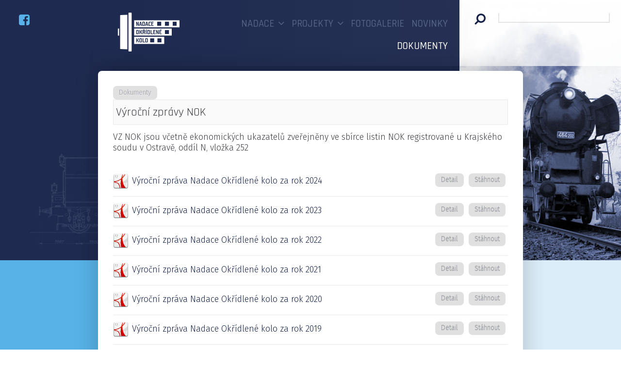

--- FILE ---
content_type: text/html; charset=utf-8
request_url: https://www.nadaceokridlenekolo.cz/dokumenty/category/3-vyrocni-zpravy.html
body_size: 8901
content:
<!DOCTYPE html>
<html lang="cs-CZ" dir="ltr">
        <head>
    
            <meta name="viewport" content="width=device-width, initial-scale=1.0">
        <meta http-equiv="X-UA-Compatible" content="IE=edge" />
        

        
            
    <meta charset="utf-8" />
	<base href="https://www.nadaceokridlenekolo.cz/dokumenty/category/3-vyrocni-zpravy.html" />
	<meta name="generator" content="Joomla! - Open Source Content Management" />
	<title>Dokumenty</title>
	<link href="https://www.nadaceokridlenekolo.cz/component/search/?Itemid=235&amp;id=3:vyrocni-zpravy&amp;format=opensearch" rel="search" title="Hledat Nadace Okřídlené kolo" type="application/opensearchdescription+xml" />
	<link href="/media/com_phocadownload/css/main/phocadownload.css" rel="stylesheet" />
	<link href="/media/com_phocadownload/css/main/rating.css" rel="stylesheet" />
	<link href="/media/com_phocadownload/css/main/button.css" rel="stylesheet" />
	<link href="/media/com_phocadownload/css/main/bootstrap.min.css" rel="stylesheet" />
	<link href="/media/com_phocadownload/css/custom/default.css" rel="stylesheet" />
	<link href="/plugins/system/rokbox/assets/styles/rokbox.css" rel="stylesheet" />
	<link href="/media/gantry5/assets/css/font-awesome.min.css" rel="stylesheet" />
	<link href="/media/gantry5/engines/nucleus/css-compiled/nucleus.css" rel="stylesheet" />
	<link href="/templates/rt_topaz/custom/css-compiled/topaz_98.css" rel="stylesheet" />
	<link href="/media/gantry5/assets/css/bootstrap-gantry.css" rel="stylesheet" />
	<link href="/media/gantry5/engines/nucleus/css-compiled/joomla.css" rel="stylesheet" />
	<link href="/media/jui/css/icomoon.css" rel="stylesheet" />
	<link href="/templates/rt_topaz/custom/css-compiled/topaz-joomla_98.css" rel="stylesheet" />
	<link href="/templates/rt_topaz/custom/css-compiled/custom_98.css" rel="stylesheet" />
	<link href="/templates/rt_topaz/css/animate.css" rel="stylesheet" />
	<script type="application/json" class="joomla-script-options new">{"csrf.token":"4998d39592d658f3514ec94ce8cfb385","system.paths":{"root":"","base":""}}</script>
	<script src="/media/jui/js/jquery.min.js?bc7c9de911fb013e5be4ebc07f1e633c"></script>
	<script src="/media/jui/js/jquery-migrate.min.js?bc7c9de911fb013e5be4ebc07f1e633c"></script>
	<script src="/media/jui/js/bootstrap.min.js?bc7c9de911fb013e5be4ebc07f1e633c"></script>
	<script src="/media/system/js/mootools-core.js?bc7c9de911fb013e5be4ebc07f1e633c"></script>
	<script src="/media/system/js/core.js?bc7c9de911fb013e5be4ebc07f1e633c"></script>
	<script src="/media/system/js/mootools-more.js?bc7c9de911fb013e5be4ebc07f1e633c"></script>
	<script src="/plugins/system/rokbox/assets/js/rokbox.js"></script>
	<!--[if lt IE 9]><script src="/media/system/js/html5fallback.js?bc7c9de911fb013e5be4ebc07f1e633c"></script><![endif]-->
	<script>

		jQuery(document).ready(function(){
			
			jQuery("#phModalPlay").on("hidden.bs.modal", function (e) {
				jQuery("#phModalPlay iframe").attr("src", jQuery("#phModalPlay iframe").attr("src"));
				jQuery("audio").each(function(){this.pause();this.currentTime = 0;});
				jQuery("video").each(function(){this.pause();this.currentTime = 0;});
			});
			
			
			jQuery(".pd-modal-button").on("click", function () {
				var $target	= jQuery(this).data("target");
				var $href 	= jQuery(this).data("href");
				var $body	= $target + "Body";
				var $dialog	= $target + "Dialog";
				var $height	= jQuery(this).data("height");
				var $width	= jQuery(this).data("width");
				var $heightD= jQuery(this).data("height-dialog");
				var $widthD	= jQuery(this).data("width-dialog");
				var $type	= jQuery(this).data("type");
				jQuery($body).css("height", $height);
				jQuery($target).css("width", $width);
				jQuery($body).css("overflow-y", "auto");
				jQuery($dialog).css("height", $heightD);
				jQuery($dialog).css("width", $widthD);
				

				if ($type == "image") {
					jQuery($body).html('<img class="img-responsive" src="' + $href + '" />');
				} else if ($type == "document") {
					$widthD = $widthD -50;
					$heightD = $heightD -40;
					jQuery($body).html('<object type="application/pdf" data="' + $href + '" width="' + $widthD + '" height="' + $heightD + '" ></object>');
				} else {
					jQuery($body).load($href, function (response, status, xhr) {
						if (status == "success") {
							/*jQuery($target).modal({ show: true });*/
						}
					});
				}
			});
		});jQuery(function($){ initTooltips(); $("body").on("subform-row-add", initTooltips); function initTooltips (event, container) { container = container || document;$(container).find(".hasTooltip").tooltip({"html": true,"container": "body"});} });if (typeof RokBoxSettings == 'undefined') RokBoxSettings = {pc: '100'};
	</script>
	<script type="text/javascript" src="https://www.nadaceokridlenekolo.cz/media/com_phocadownload/js/overlib/overlib_mini.js"></script>
	<style type="text/css"> 
 #sbox-window.phocadownloadplaywindow   {background-color:#fff;padding:2px} 
 #sbox-overlay.phocadownloadplayoverlay  {background-color:#000;} 
 </style>
	<style type="text/css"> 
 #sbox-window.phocadownloadpreviewwindow   {background-color:#fff;padding:2px} 
 #sbox-overlay.phocadownloadpreviewoverlay  {background-color:#000;} 
 </style>

    <!--[if (gte IE 8)&(lte IE 9)]>
        <script type="text/javascript" src="/media/gantry5/assets/js/html5shiv-printshiv.min.js"></script>
        <link rel="stylesheet" href="/media/gantry5/engines/nucleus/css/nucleus-ie9.css" type="text/css"/>
        <script type="text/javascript" src="/media/gantry5/assets/js/matchmedia.polyfill.js"></script>
        <![endif]-->
                        
</head>

    <body class="gantry site com_phocadownload view-category no-layout no-task dir-ltr itemid-235 outline-98 g-offcanvas-left g-default g-style-preset5">
        
                    

        <div id="g-offcanvas"  data-g-offcanvas-swipe="1" data-g-offcanvas-css3="1">
                        <div class="g-grid">                        

        <div class="g-block size-100">
             <div id="mobile-menu-5482-particle" class="g-content g-particle">            <div id="g-mobilemenu-container" data-g-menu-breakpoint="70rem"></div>
            </div>
        </div>
            </div>
    </div>
        <div id="g-page-surround">
            <div class="g-offcanvas-hide g-offcanvas-toggle" data-offcanvas-toggle aria-controls="g-offcanvas" aria-expanded="false"><i class="fa fa-fw fa-bars"></i></div>                        

                            
                                
    
    
                <section id="g-container-top" class="g-wrapper">
                            <div class="g-grid">                        

        <div class="g-block size-15 g-side-column">
             <aside id="g-topleft">
            
    </aside>
        </div>
                    

        <div class="g-block size-70 g-middle-column">
             <section id="g-topmain">
                                        <div class="g-grid">                        

        <div class="g-block size-100">
             <div class="g-system-messages">
                                            
            
    </div>
        </div>
            </div>
            
    </section>
        </div>
                    

        <div class="g-block size-15 g-side-column">
             <aside id="g-topright">
            
    </aside>
        </div>
            </div>
    
    </section>
    
                
                                
    
    
                <section id="g-container-header" class="g-wrapper">
                            <div class="g-grid">                        

        <div class="g-block size-15 equal-height g-side-column">
             <aside id="g-navigationleft">
                                        <div class="g-grid">                        

        <div class="g-block size-100">
             <div id="social-8111-particle" class="g-content g-particle">            <div class="g-social ">
                                            <a href="https://cs-cz.facebook.com/nadaceokridlenekolo/0z2XokYxNT8dymXYgK0jy7" target="_blank">
                <span class="fa fa-facebook-square fa-fw"></span>                <span class="g-social-text"></span>            </a>
            </div>
            </div>
        </div>
            </div>
            
    </aside>
        </div>
                    

        <div class="g-block size-70 equal-height g-middle-column">
             <header id="g-navigationmain">
                                        <div class="g-grid">                        

        <div class="g-block size-30">
             <div id="logo-3829-particle" class="g-content g-particle">            <a href="/" target="_self" title="" aria-label="" rel="home" class="g-logo">
                        <?xml version="1.0" encoding="UTF-8" standalone="no"?>
<svg
   xmlns:dc="http://purl.org/dc/elements/1.1/"
   xmlns:cc="http://creativecommons.org/ns#"
   xmlns:rdf="http://www.w3.org/1999/02/22-rdf-syntax-ns#"
   xmlns:svg="http://www.w3.org/2000/svg"
   xmlns="http://www.w3.org/2000/svg"
   viewBox="0 0 612 385.33334"
   height="80"
   width="612"
   xml:space="preserve"
   id="svg2"
   version="1.1"><metadata
     id="metadata8"><rdf:RDF><cc:Work
         rdf:about=""><dc:format>image/svg+xml</dc:format><dc:type
           rdf:resource="http://purl.org/dc/dcmitype/StillImage" /></cc:Work></rdf:RDF></metadata><defs
     id="defs6" /><g
     transform="matrix(1.3333333,0,0,-1.3333333,0,385.33333)"
     id="g10"><g
       transform="scale(0.1)"
       id="g12"><path
         id="path14"
         style="fill:#ffffff;fill-opacity:1;fill-rule:evenodd;stroke:none"
         d="M 170.313,2690.31 V 200.867 l 21.058,-21.019 515.359,-18.41 V 2729.75 l -515.359,-18.39 z m 840.477,197.41 H 805.848 l -16.016,-52.65 V 56.1367 L 805.848,3.47656 h 204.942 l 16.02,52.66014 V 2835.07 l -16.02,52.65" /><path
         id="path16"
         style="fill:#ffffff;fill-opacity:1;fill-rule:evenodd;stroke:none"
         d="M 0.402344,1179.08 H 92.0977 v 527.95 H 0.402344 v -527.95" /><path
         id="path18"
         style="fill:#ffffff;fill-opacity:1;fill-rule:evenodd;stroke:none"
         d="m 1947.59,2159.44 h -67.87 v -207.01 h 67.41 c 8.7,0 13.05,4.79 13.05,14.79 v 177.44 c 0,10.02 -4.35,14.78 -12.59,14.78" /><path
         id="path20"
         style="fill:#ffffff;fill-opacity:1;fill-rule:evenodd;stroke:none"
         d="m 1657.9,2005.47 h 62.18 l -31.3,137.89 z" /><path
         id="path22"
         style="fill:#ffffff;fill-opacity:1;fill-rule:evenodd;stroke:none"
         d="m 2117.64,2005.47 h 62.19 l -31.31,137.89 z" /><path
         id="path24"
         style="fill:#ffffff;fill-opacity:1;fill-rule:evenodd;stroke:none"
         d="m 4373.86,1914.36 h -296.18 v 296.17 h 296.18 z m -574.43,0 h -296.16 v 296.17 h 296.16 z m -574.45,0 h -296.14 v 296.17 h 296.14 z m -567.16,-10.64 h -170.05 v 304.44 h 163.98 v -47.84 c -4.78,1.75 -9.14,2.19 -13.07,2.19 h -97.42 v -76.98 h 72.65 c 3.9,0 8.24,0.42 12.59,1.29 v -46.94 c -4.35,0.83 -8.69,1.3 -12.59,1.3 h -72.65 v -91.77 h 103.96 c 3.93,0 8.25,0.42 12.6,2.16 z m -203.11,251.82 c -5.23,3.02 -13.04,3.9 -20.01,3.9 h -82.18 c -8.71,0 -13.05,-4.76 -13.05,-14.79 v -177.43 c 0,-10 4.34,-14.79 12.62,-14.79 h 82.61 c 6.97,0 14.78,0.89 20.01,3.93 v -52.64 h -117.42 c -36.96,0 -51.33,21.75 -51.33,53.05 v 198.34 c 0,31.3 14.37,53.05 51.33,53.05 h 117.42 z m -254.88,-251.82 -14.79,63.94 h -73.06 l -14.33,-63.94 h -57.85 l 77.41,304.44 h 66.54 l 76.55,-304.44 z m -186.16,53.06 c 0,-31.31 -14.34,-53.06 -51.3,-53.06 h -136.15 v 304.44 h 136.16 c 36.95,0 51.29,-21.76 51.29,-53.05 z m -273.58,-53.06 -14.8,63.94 h -73.05 l -14.34,-63.94 h -57.83 l 77.4,304.44 h 66.55 l 76.54,-304.44 z m -186.59,0 h -54.79 L 1415.63,2109 v -205.28 h -49.57 v 304.44 h 54.79 l 82.63,-205.29 v 205.29 h 50.02 z m -345.69,420.24 v -527.95 h 3380.07 v 527.95 H 1207.81" /><path
         id="path26"
         style="fill:#ffffff;fill-opacity:1;fill-rule:evenodd;stroke:none"
         d="m 1431.72,1338.38 h 54.79 c 8.71,0 13.06,4.79 13.06,14.78 v 177.45 c 0,9.99 -4.35,14.78 -12.59,14.78 h -54.81 c -8.71,0 -13.05,-4.79 -13.05,-14.78 v -177.45 c 0,-9.99 4.34,-14.78 12.6,-14.78" /><path
         id="path28"
         style="fill:#ffffff;fill-opacity:1;fill-rule:evenodd;stroke:none"
         d="m 1980.18,1486.26 v 44.35 c 0,9.99 -4.35,14.78 -12.62,14.78 h -67.83 v -73.91 h 67.83 c 8.27,0 12.62,4.79 12.62,14.78" /><path
         id="path30"
         style="fill:#ffffff;fill-opacity:1;fill-rule:evenodd;stroke:none"
         d="m 1365.61,1541.07 c 0,31.28 14.37,53.04 51.32,53.04 h 84.84 c 36.95,0 51.29,-21.76 51.29,-53.04 v -198.32 c 0,-31.32 -14.34,-53.08 -51.3,-53.08 h -84.83 c -36.95,0 -51.32,21.76 -51.32,53.08 z m 242.27,53.09 h 53.48 v -122.68 h 27.84 c 9.57,0 16.09,6.08 20.89,18.68 l 38.28,104 h 59.14 l -47.85,-120.08 c -3.92,-10.42 -13.46,-20.4 -24.37,-24.32 11.32,-3.07 20.9,-12.18 26.12,-26.53 l 52.19,-133.51 h -61.77 l -42.2,118.67 c -4.76,13.53 -9.56,18.74 -19.98,18.74 h -28.29 v -137.41 h -53.48 z m 238.35,-0.05 h 136.13 c 36.99,0 51.32,-21.76 51.32,-53.04 v -59.6 c 0,-43.47 -25.24,-51.74 -38.71,-51.74 h -2.17 l 54.79,-140.06 h -57.84 l -46.96,134.85 h -43.06 v -134.85 h -53.5 z m 67.42,57.41 24.78,-23.06 24.79,23.06 h 36.98 l -42.64,-46.07 H 1918 l -42.62,46.07 z m 177.44,-57.36 h 53.5 v -304.44 h -53.5 z m 49.6,57.36 h 44.8 l -56.98,-46.12 h -36.54 z m 58.26,-57.41 h 136.18 c 36.95,0 51.29,-21.76 51.29,-53.04 v -198.32 c 0,-31.32 -14.34,-53.08 -51.3,-53.08 h -136.17 z m 242.26,0.05 h 53.5 v -258.79 h 99.6 c 3.93,0 8.28,0.4 12.59,2.17 l 0.01,-47.82 h -165.7 z m 194.88,-0.05 h 163.96 v -47.83 c -4.79,1.76 -9.14,2.18 -13.06,2.18 h -97.42 v -76.98 h 72.63 c 3.93,0 8.28,0.45 12.62,1.29 v -46.94 c -4.34,0.83 -8.69,1.3 -12.62,1.3 h -72.63 v -91.76 h 103.94 c 3.94,0 8.28,0.4 12.62,2.17 v -47.87 h -170.04 z m 207.48,0 h 54.79 l 82.62,-205.25 v 205.25 h 50.04 v -304.44 h -54.79 l -83.09,205.28 v -205.28 h -49.57 z m 242.67,0.05 h 163.99 v -47.88 c -4.81,1.76 -9.14,2.18 -13.07,2.18 h -97.42 v -76.98 h 72.62 c 3.93,0 8.28,0.45 12.62,1.29 v -46.94 c -4.34,0.88 -8.69,1.3 -12.62,1.3 h -72.62 v -91.76 h 103.94 c 3.92,0 8.27,0.4 12.61,2.17 v -47.82 h -170.05 z m 106.12,57.36 h 44.8 l -56.97,-46.12 h -36.53 z m 314.55,-57.97 h 296.17 v -296.12 h -296.17 z m -2299.1,-414.47 h 2800.65 v 527.95 H 1207.81 v -527.95" /><path
         id="path32"
         style="fill:#ffffff;fill-opacity:1;fill-rule:evenodd;stroke:none"
         d="m 2320.32,1545.44 h -67.85 v -207.06 h 67.41 c 8.69,0 13.03,4.79 13.03,14.78 v 177.45 c 0,10.04 -4.34,14.83 -12.59,14.83" /><path
         id="path34"
         style="fill:#ffffff;fill-opacity:1;fill-rule:evenodd;stroke:none"
         d="m 1365.61,980.117 h 53.51 V 857.5 h 27.83 c 9.56,-0.055 16.09,6.027 20.89,18.688 l 38.29,103.929 h 59.12 l -47.84,-120.031 c -3.92,-10.449 -13.47,-20.449 -24.36,-24.348 11.31,-3.078 20.88,-12.191 26.1,-26.543 l 52.19,-133.519 h -61.76 l -42.2,118.73 c -4.78,13.481 -9.57,18.703 -19.99,18.703 h -28.27 V 675.676 h -53.51 z m 238.36,-53.078 c 0,31.32 14.35,53.031 51.33,53.031 h 84.8 c 36.98,0 51.33,-21.711 51.33,-53.031 V 728.73 c 0,-31.339 -14.35,-53.054 -51.33,-53.054 h -84.8 c -36.98,0 -51.33,21.711 -51.33,53.051 z m 242.26,53.078 h 53.5 V 721.34 h 99.59 c 3.93,0 8.27,0.418 12.6,2.176 v -47.84 h -165.69 z m 194.84,-53.078 c 0,31.32 14.37,53.031 51.33,53.031 h 84.83 c 36.95,0 51.3,-21.711 51.3,-53.031 V 728.73 c 0,-31.339 -14.35,-53.054 -51.3,-53.054 h -84.83 c -36.95,0 -51.33,21.711 -51.33,53.051 z m 365.66,49.547 H 2702.9 V 680.469 h -296.17 z m 536.88,0 h 296.12 V 680.469 H 2943.61 Z M 1207.82,562.117 h 2246 v 527.933 h -2246 V 562.117" /><path
         id="path36"
         style="fill:#ffffff;fill-opacity:1;fill-rule:evenodd;stroke:none"
         d="m 2107.19,724.398 h 54.79 c 8.69,0 13.05,4.739 13.05,14.79 v 177.378 c 0,10.051 -4.36,14.84 -12.58,14.84 l -54.81,0.004 c -8.72,0 -13.07,-4.793 -13.07,-14.844 V 739.188 c 0,-10.051 4.35,-14.79 12.62,-14.79" /><path
         id="path38"
         style="fill:#ffffff;fill-opacity:1;fill-rule:evenodd;stroke:none"
         d="m 1670.09,724.398 h 54.79 c 8.7,0 13.05,4.739 13.05,14.79 v 177.378 c 0,10.051 -4.35,14.84 -12.61,14.84 l -54.81,0.004 c -8.68,0 -13.04,-4.793 -13.04,-14.844 V 739.188 c 0,-10.051 4.36,-14.79 12.62,-14.79" /></g></g></svg>
            </a>
            </div>
        </div>
                    

        <div class="g-block size-70 align-right">
             <div id="menu-1193-particle" class="g-content g-particle">            <nav class="g-main-nav" role="navigation" data-g-hover-expand="true">
    <ul class="g-toplevel">
                                                                                                    
        <li class="g-menu-item g-menu-item-type-component g-menu-item-101 g-parent g-standard g-menu-item-link-parent " style="position: relative;">
            <a class="g-menu-item-container" href="/">
                                                                <span class="g-menu-item-content">
                                    <span class="g-menu-item-title">Nadace</span>
            
                    </span>
                    <span class="g-menu-parent-indicator" data-g-menuparent=""></span>                            </a>
                                                        <ul class="g-dropdown g-inactive g-fade g-dropdown-center" style="width:15rem;" data-g-item-width="15rem">
            <li class="g-dropdown-column">
                        <div class="g-grid">
                        <div class="g-block size-100">
            <ul class="g-sublevel">
                <li class="g-level-1 g-go-back">
                    <a class="g-menu-item-container" href="#" data-g-menuparent=""><span>Back</span></a>
                </li>
                                                                                                            
        <li class="g-menu-item g-menu-item-type-component g-menu-item-208  ">
            <a class="g-menu-item-container" href="/nadace/predstavitele-nadace.html">
                                                                <span class="g-menu-item-content">
                                    <span class="g-menu-item-title">Představitelé nadace</span>
            
                    </span>
                                                </a>
                                </li>
    
                                                                                        
        <li class="g-menu-item g-menu-item-type-component g-menu-item-210  ">
            <a class="g-menu-item-container" href="/nadace/partneri-nadace.html">
                                                                <span class="g-menu-item-content">
                                    <span class="g-menu-item-title">Partneři nadace</span>
            
                    </span>
                                                </a>
                                </li>
    
                                                                                        
        <li class="g-menu-item g-menu-item-type-component g-menu-item-211  ">
            <a class="g-menu-item-container" href="/nadace/historie-nadace.html">
                                                                <span class="g-menu-item-content">
                                    <span class="g-menu-item-title">Historie nadace</span>
            
                    </span>
                                                </a>
                                </li>
    
                                                                                        
        <li class="g-menu-item g-menu-item-type-component g-menu-item-104  " style="position: relative;">
            <a class="g-menu-item-container" href="/nadace/podpora-nadace.html">
                                                                <span class="g-menu-item-content">
                                    <span class="g-menu-item-title">Podpora nadace</span>
            
                    </span>
                                                </a>
                                </li>
    
    
            </ul>
        </div>
            </div>

            </li>
        </ul>
            </li>
    
                                                                                        
        <li class="g-menu-item g-menu-item-type-component g-menu-item-216 g-parent g-standard g-menu-item-link-parent " style="position: relative;">
            <a class="g-menu-item-container" href="/projekty.html">
                                                                <span class="g-menu-item-content">
                                    <span class="g-menu-item-title">Projekty</span>
            
                    </span>
                    <span class="g-menu-parent-indicator" data-g-menuparent=""></span>                            </a>
                                                        <ul class="g-dropdown g-inactive g-fade g-dropdown-left" style="width:20rem;" data-g-item-width="20rem">
            <li class="g-dropdown-column">
                        <div class="g-grid">
                        <div class="g-block size-100">
            <ul class="g-sublevel">
                <li class="g-level-1 g-go-back">
                    <a class="g-menu-item-container" href="#" data-g-menuparent=""><span>Back</span></a>
                </li>
                                                                                                            
        <li class="g-menu-item g-menu-item-type-component g-menu-item-215  ">
            <a class="g-menu-item-container" href="/projekty/1435-ep-1000-parni-lokomotiva.html">
                                                                <span class="g-menu-item-content">
                                    <span class="g-menu-item-title">1435 EP 1000 – parní lokomotiva</span>
            
                    </span>
                                                </a>
                                </li>
    
                                                                                        
        <li class="g-menu-item g-menu-item-type-component g-menu-item-217  ">
            <a class="g-menu-item-container" href="/projekty/464-202-parni-lokomotiva.html">
                                                                <span class="g-menu-item-content">
                                    <span class="g-menu-item-title"> 464.202 – parní lokomotiva</span>
            
                    </span>
                                                </a>
                                </li>
    
                                                                                        
        <li class="g-menu-item g-menu-item-type-component g-menu-item-218  ">
            <a class="g-menu-item-container" href="/projekty/314-303-parni-lokomotiva.html">
                                                                <span class="g-menu-item-content">
                                    <span class="g-menu-item-title"> 314.303 – parní lokomotiva</span>
            
                    </span>
                                                </a>
                                </li>
    
                                                                                        
        <li class="g-menu-item g-menu-item-type-component g-menu-item-219  ">
            <a class="g-menu-item-container" href="/projekty/m-124-001-parni-motorovy-vuz.html">
                                                                <span class="g-menu-item-content">
                                    <span class="g-menu-item-title"> M 124.001 – parní motorový vůz</span>
            
                    </span>
                                                </a>
                                </li>
    
                                                                                        
        <li class="g-menu-item g-menu-item-type-component g-menu-item-220  ">
            <a class="g-menu-item-container" href="/projekty/salonni-vuz-ferdinanda-d-este.html">
                                                                <span class="g-menu-item-content">
                                    <span class="g-menu-item-title"> Salonní vůz Ferdinanda d´Este</span>
            
                    </span>
                                                </a>
                                </li>
    
    
            </ul>
        </div>
            </div>

            </li>
        </ul>
            </li>
    
                                                                                        
        <li class="g-menu-item g-menu-item-type-component g-menu-item-110 g-fullwidth  " style="position: relative;">
            <a class="g-menu-item-container" href="/pages.html">
                                                                <span class="g-menu-item-content">
                                    <span class="g-menu-item-title">Fotogalerie</span>
            
                    </span>
                                                </a>
                                </li>
    
                                                                                        
        <li class="g-menu-item g-menu-item-type-component g-menu-item-205 g-standard  ">
            <a class="g-menu-item-container" href="/novinky.html">
                                                                <span class="g-menu-item-content">
                                    <span class="g-menu-item-title">Novinky</span>
            
                    </span>
                                                </a>
                                </li>
    
                                                                                        
        <li class="g-menu-item g-menu-item-type-component g-menu-item-235 active g-standard  ">
            <a class="g-menu-item-container" href="/dokumenty.html">
                                                                <span class="g-menu-item-content">
                                    <span class="g-menu-item-title">Dokumenty</span>
            
                    </span>
                                                </a>
                                </li>
    
    
    </ul>
</nav>
            </div>
        </div>
            </div>
            
    </header>
        </div>
                    

        <div class="g-block size-15 equal-height g-side-column">
             <aside id="g-navigationright">
                                        <div class="g-grid">                        

        <div class="g-block size-100 box5">
             <div class="g-content">
                                    <div class="platform-content"><div class="moduletable ">
						<div class="search">
	<form action="/dokumenty.html" method="post" class="form-inline" role="search">
		<label for="mod-search-searchword564" class="element-invisible">Vyhledávání...</label> <input name="searchword" id="mod-search-searchword564" maxlength="200"  class="inputbox search-query input-medium" type="search" placeholder=" " />		<input type="hidden" name="task" value="search" />
		<input type="hidden" name="option" value="com_search" />
		<input type="hidden" name="Itemid" value="235" />
	</form>
</div>
		</div></div>
            
        </div>
        </div>
            </div>
            
    </aside>
        </div>
            </div>
                    <div class="g-grid">                        

        <div class="g-block size-15 g-side-column">
             <aside id="g-headerleft">
            
    </aside>
        </div>
                    

        <div class="g-block size-70 g-middle-column">
             <header id="g-headermain">
            
    </header>
        </div>
                    

        <div class="g-block size-15 g-side-column">
             <aside id="g-headerright">
            
    </aside>
        </div>
            </div>
    
    </section>
    
                
                                
    
    
                <section id="g-container-above" class="g-wrapper g-main-offset">
                            <div class="g-grid">                        

        <div class="g-block size-15 g-side-column">
             <aside id="g-aboveleft">
            
    </aside>
        </div>
                    

        <div class="g-block size-70 g-middle-column">
             <section id="g-abovemain">
            
    </section>
        </div>
                    

        <div class="g-block size-15 g-side-column">
             <aside id="g-aboveright">
            
    </aside>
        </div>
            </div>
    
    </section>
    
                
                                
    
    
                <section id="g-container-main" class="g-wrapper">
                            <div class="g-grid">                        

        <div class="g-block size-15 g-side-column">
             <aside id="g-sidebar">
            
    </aside>
        </div>
                    

        <div class="g-block size-70 g-middle-column">
             <main id="g-mainbar">
                                        <div class="g-grid">                        

        <div class="g-block size-100">
             <div class="g-content">
                                                            <div class="platform-content row-fluid"><div class="span12"><div id="phoca-dl-category-box" class="pd-category-view"><div class="pd-category"><div class="ph-top"><a class="btn btn-default" title="Dokumenty" href="/dokumenty.html" ><span class="glyphicon glyphicon-arrow-left"></span> Dokumenty</a></div><h3 class="ph-subheader pd-ctitle" >Výroční zprávy NOK</h3><div class="pd-cdesc"><p>VZ NOK jsou včetně ekonomických ukazatelů zveřejněny ve sbírce listin NOK registrované u Krajského soudu v Ostravě, oddíl N, vložka 252</p></div><div class="row "><div class="col-sm-6 col-md-6"><div class="pd-filenamebox-bt"><div class="pd-filename"><div class="pd-document32" style="background: url('https://www.nadaceokridlenekolo.cz/media/com_phocadownload/images/mime/32/icon-pdf.png') 0 center no-repeat;"><div class="pd-float"><a class="" href="/dokumenty/category/3-vyrocni-zpravy.html?download=25:vyrocni-zprava-nadace-okridlene-kolo-za-rok-2024" >Výroční zpráva Nadace Okřídlené kolo za rok 2024</a></div></div></div></div>
</div><div class="col-sm-6 col-md-6"><div class="pd-button-box-bt"><a class="btn btn-success" href="/dokumenty/category/3-vyrocni-zpravy.html?download=25:vyrocni-zprava-nadace-okridlene-kolo-za-rok-2024" >Stáhnout</a></div><div class="pd-button-box-bt"><a class="btn btn-info" 

onmouseover="return overlib('&lt;div style=\'text-align:left;padding:5px\'&gt;&lt;div class=\'pd-title\'&gt;Výroční zpráva Nadace Okřídlené kolo za rok 2024&lt;/div&gt;&lt;div class=\'pd-filesize-txt\'&gt;Velikost:&lt;/div&gt;&lt;div class=\'pd-fl-m\'&gt;862.64 kB&lt;/div&gt;&lt;div class=\'pd-date-txt\'&gt;Datum:&lt;/div&gt;&lt;div class=\'pd-fl-m\'&gt;13. červen 2025&lt;/div&gt;&lt;/div&gt;', CAPTION, 'Detail', BELOW, RIGHT, CSSCLASS, TEXTFONTCLASS, 'fontPhocaPDClass', FGCLASS, 'fgPhocaPDClass', BGCLASS, 'bgPhocaPDClass', CAPTIONFONTCLASS,'capfontPhocaPDClass', CLOSEFONTCLASS, 'capfontclosePhocaPDClass', STICKY, MOUSEOFF, CLOSETEXT, 'Zavřít');" onmouseout="return nd();"
 href="javascript:void(0)">Detail</a></div><div class="pd-button-box-bt"></div><div class="pd-button-box-bt"></div></div></div><div class="row pd-row2-bp"><div class="col-sm-6 col-md-6"><div class="pd-rating"></div></div><div class="col-sm-6 col-md-6"></div></div><div class="row "><div class="col-sm-6 col-md-6"><div class="pd-filenamebox-bt"><div class="pd-filename"><div class="pd-document32" style="background: url('https://www.nadaceokridlenekolo.cz/media/com_phocadownload/images/mime/32/icon-pdf.png') 0 center no-repeat;"><div class="pd-float"><a class="" href="/dokumenty/category/3-vyrocni-zpravy.html?download=19:vyrocni-zprava-nadace-okridlene-kolo-za-rok-2023" >Výroční zpráva Nadace Okřídlené kolo za rok 2023</a></div></div></div></div>
</div><div class="col-sm-6 col-md-6"><div class="pd-button-box-bt"><a class="btn btn-success" href="/dokumenty/category/3-vyrocni-zpravy.html?download=19:vyrocni-zprava-nadace-okridlene-kolo-za-rok-2023" >Stáhnout</a></div><div class="pd-button-box-bt"><a class="btn btn-info" 

onmouseover="return overlib('&lt;div style=\'text-align:left;padding:5px\'&gt;&lt;div class=\'pd-title\'&gt;Výroční zpráva Nadace Okřídlené kolo za rok 2023&lt;/div&gt;&lt;div class=\'pd-filesize-txt\'&gt;Velikost:&lt;/div&gt;&lt;div class=\'pd-fl-m\'&gt;989.75 kB&lt;/div&gt;&lt;div class=\'pd-date-txt\'&gt;Datum:&lt;/div&gt;&lt;div class=\'pd-fl-m\'&gt;19. červen 2024&lt;/div&gt;&lt;/div&gt;', CAPTION, 'Detail', BELOW, RIGHT, CSSCLASS, TEXTFONTCLASS, 'fontPhocaPDClass', FGCLASS, 'fgPhocaPDClass', BGCLASS, 'bgPhocaPDClass', CAPTIONFONTCLASS,'capfontPhocaPDClass', CLOSEFONTCLASS, 'capfontclosePhocaPDClass', STICKY, MOUSEOFF, CLOSETEXT, 'Zavřít');" onmouseout="return nd();"
 href="javascript:void(0)">Detail</a></div><div class="pd-button-box-bt"></div><div class="pd-button-box-bt"></div></div></div><div class="row pd-row2-bp"><div class="col-sm-6 col-md-6"><div class="pd-rating"></div></div><div class="col-sm-6 col-md-6"></div></div><div class="row "><div class="col-sm-6 col-md-6"><div class="pd-filenamebox-bt"><div class="pd-filename"><div class="pd-document32" style="background: url('https://www.nadaceokridlenekolo.cz/media/com_phocadownload/images/mime/32/icon-pdf.png') 0 center no-repeat;"><div class="pd-float"><a class="" href="/dokumenty/category/3-vyrocni-zpravy.html?download=17:vyrocni-zprava-nadace-okridlene-kolo-za-rok-2022" >Výroční zpráva Nadace Okřídlené kolo za rok 2022</a></div></div></div></div>
</div><div class="col-sm-6 col-md-6"><div class="pd-button-box-bt"><a class="btn btn-success" href="/dokumenty/category/3-vyrocni-zpravy.html?download=17:vyrocni-zprava-nadace-okridlene-kolo-za-rok-2022" >Stáhnout</a></div><div class="pd-button-box-bt"><a class="btn btn-info" 

onmouseover="return overlib('&lt;div style=\'text-align:left;padding:5px\'&gt;&lt;div class=\'pd-title\'&gt;Výroční zpráva Nadace Okřídlené kolo za rok 2022&lt;/div&gt;&lt;div class=\'pd-filesize-txt\'&gt;Velikost:&lt;/div&gt;&lt;div class=\'pd-fl-m\'&gt;830.72 kB&lt;/div&gt;&lt;div class=\'pd-date-txt\'&gt;Datum:&lt;/div&gt;&lt;div class=\'pd-fl-m\'&gt;21. květen 2024&lt;/div&gt;&lt;/div&gt;', CAPTION, 'Detail', BELOW, RIGHT, CSSCLASS, TEXTFONTCLASS, 'fontPhocaPDClass', FGCLASS, 'fgPhocaPDClass', BGCLASS, 'bgPhocaPDClass', CAPTIONFONTCLASS,'capfontPhocaPDClass', CLOSEFONTCLASS, 'capfontclosePhocaPDClass', STICKY, MOUSEOFF, CLOSETEXT, 'Zavřít');" onmouseout="return nd();"
 href="javascript:void(0)">Detail</a></div><div class="pd-button-box-bt"></div><div class="pd-button-box-bt"></div></div></div><div class="row pd-row2-bp"><div class="col-sm-6 col-md-6"><div class="pd-rating"></div></div><div class="col-sm-6 col-md-6"></div></div><div class="row "><div class="col-sm-6 col-md-6"><div class="pd-filenamebox-bt"><div class="pd-filename"><div class="pd-document32" style="background: url('https://www.nadaceokridlenekolo.cz/media/com_phocadownload/images/mime/32/icon-pdf.png') 0 center no-repeat;"><div class="pd-float"><a class="" href="/dokumenty/category/3-vyrocni-zpravy.html?download=16:vyrocni-zprava-nadace-okridlene-kolo-za-rok-2021" >Výroční zpráva Nadace Okřídlené kolo za rok 2021</a></div></div></div></div>
</div><div class="col-sm-6 col-md-6"><div class="pd-button-box-bt"><a class="btn btn-success" href="/dokumenty/category/3-vyrocni-zpravy.html?download=16:vyrocni-zprava-nadace-okridlene-kolo-za-rok-2021" >Stáhnout</a></div><div class="pd-button-box-bt"><a class="btn btn-info" 

onmouseover="return overlib('&lt;div style=\'text-align:left;padding:5px\'&gt;&lt;div class=\'pd-title\'&gt;Výroční zpráva Nadace Okřídlené kolo za rok 2021&lt;/div&gt;&lt;div class=\'pd-filesize-txt\'&gt;Velikost:&lt;/div&gt;&lt;div class=\'pd-fl-m\'&gt;1.01 MB&lt;/div&gt;&lt;div class=\'pd-date-txt\'&gt;Datum:&lt;/div&gt;&lt;div class=\'pd-fl-m\'&gt;21. květen 2024&lt;/div&gt;&lt;/div&gt;', CAPTION, 'Detail', BELOW, RIGHT, CSSCLASS, TEXTFONTCLASS, 'fontPhocaPDClass', FGCLASS, 'fgPhocaPDClass', BGCLASS, 'bgPhocaPDClass', CAPTIONFONTCLASS,'capfontPhocaPDClass', CLOSEFONTCLASS, 'capfontclosePhocaPDClass', STICKY, MOUSEOFF, CLOSETEXT, 'Zavřít');" onmouseout="return nd();"
 href="javascript:void(0)">Detail</a></div><div class="pd-button-box-bt"></div><div class="pd-button-box-bt"></div></div></div><div class="row pd-row2-bp"><div class="col-sm-6 col-md-6"><div class="pd-rating"></div></div><div class="col-sm-6 col-md-6"></div></div><div class="row "><div class="col-sm-6 col-md-6"><div class="pd-filenamebox-bt"><div class="pd-filename"><div class="pd-document32" style="background: url('https://www.nadaceokridlenekolo.cz/media/com_phocadownload/images/mime/32/icon-pdf.png') 0 center no-repeat;"><div class="pd-float"><a class="" href="/dokumenty/category/3-vyrocni-zpravy.html?download=10:vyrocni-zprava-nadace-okridlene-kolo-za-rok-2020" >Výroční zpráva Nadace Okřídlené kolo za rok 2020</a></div></div></div></div>
</div><div class="col-sm-6 col-md-6"><div class="pd-button-box-bt"><a class="btn btn-success" href="/dokumenty/category/3-vyrocni-zpravy.html?download=10:vyrocni-zprava-nadace-okridlene-kolo-za-rok-2020" >Stáhnout</a></div><div class="pd-button-box-bt"><a class="btn btn-info" 

onmouseover="return overlib('&lt;div style=\'text-align:left;padding:5px\'&gt;&lt;div class=\'pd-title\'&gt;Výroční zpráva Nadace Okřídlené kolo za rok 2020&lt;/div&gt;&lt;div class=\'pd-filesize-txt\'&gt;Velikost:&lt;/div&gt;&lt;div class=\'pd-fl-m\'&gt;897.12 kB&lt;/div&gt;&lt;div class=\'pd-date-txt\'&gt;Datum:&lt;/div&gt;&lt;div class=\'pd-fl-m\'&gt;25. srpen 2021&lt;/div&gt;&lt;/div&gt;', CAPTION, 'Detail', BELOW, RIGHT, CSSCLASS, TEXTFONTCLASS, 'fontPhocaPDClass', FGCLASS, 'fgPhocaPDClass', BGCLASS, 'bgPhocaPDClass', CAPTIONFONTCLASS,'capfontPhocaPDClass', CLOSEFONTCLASS, 'capfontclosePhocaPDClass', STICKY, MOUSEOFF, CLOSETEXT, 'Zavřít');" onmouseout="return nd();"
 href="javascript:void(0)">Detail</a></div><div class="pd-button-box-bt"></div><div class="pd-button-box-bt"></div></div></div><div class="row pd-row2-bp"><div class="col-sm-6 col-md-6"><div class="pd-rating"></div></div><div class="col-sm-6 col-md-6"></div></div><div class="row "><div class="col-sm-6 col-md-6"><div class="pd-filenamebox-bt"><div class="pd-filename"><div class="pd-document32" style="background: url('https://www.nadaceokridlenekolo.cz/media/com_phocadownload/images/mime/32/icon-pdf.png') 0 center no-repeat;"><div class="pd-float"><a class="" href="/dokumenty/category/3-vyrocni-zpravy.html?download=9:vyrocni-zprava-nadace-okridlene-kolo-za-rok-2019" >Výroční zpráva Nadace Okřídlené kolo za rok 2019</a></div></div></div></div>
</div><div class="col-sm-6 col-md-6"><div class="pd-button-box-bt"><a class="btn btn-success" href="/dokumenty/category/3-vyrocni-zpravy.html?download=9:vyrocni-zprava-nadace-okridlene-kolo-za-rok-2019" >Stáhnout</a></div><div class="pd-button-box-bt"><a class="btn btn-info" 

onmouseover="return overlib('&lt;div style=\'text-align:left;padding:5px\'&gt;&lt;div class=\'pd-title\'&gt;Výroční zpráva Nadace Okřídlené kolo za rok 2019&lt;/div&gt;&lt;div class=\'pd-filesize-txt\'&gt;Velikost:&lt;/div&gt;&lt;div class=\'pd-fl-m\'&gt;1.54 MB&lt;/div&gt;&lt;div class=\'pd-date-txt\'&gt;Datum:&lt;/div&gt;&lt;div class=\'pd-fl-m\'&gt;25. srpen 2021&lt;/div&gt;&lt;/div&gt;', CAPTION, 'Detail', BELOW, RIGHT, CSSCLASS, TEXTFONTCLASS, 'fontPhocaPDClass', FGCLASS, 'fgPhocaPDClass', BGCLASS, 'bgPhocaPDClass', CAPTIONFONTCLASS,'capfontPhocaPDClass', CLOSEFONTCLASS, 'capfontclosePhocaPDClass', STICKY, MOUSEOFF, CLOSETEXT, 'Zavřít');" onmouseout="return nd();"
 href="javascript:void(0)">Detail</a></div><div class="pd-button-box-bt"></div><div class="pd-button-box-bt"></div></div></div><div class="row pd-row2-bp"><div class="col-sm-6 col-md-6"><div class="pd-rating"></div></div><div class="col-sm-6 col-md-6"></div></div><div class="row "><div class="col-sm-6 col-md-6"><div class="pd-filenamebox-bt"><div class="pd-filename"><div class="pd-document32" style="background: url('https://www.nadaceokridlenekolo.cz/media/com_phocadownload/images/mime/32/icon-pdf.png') 0 center no-repeat;"><div class="pd-float"><a class="" href="/dokumenty/category/3-vyrocni-zpravy.html?download=7:vyrocni-zprava-nadace-okridlene-kolo-2018" >Výroční zpráva Nadace Okřídlené Kolo 2018</a></div></div></div></div>
</div><div class="col-sm-6 col-md-6"><div class="pd-button-box-bt"><a class="btn btn-success" href="/dokumenty/category/3-vyrocni-zpravy.html?download=7:vyrocni-zprava-nadace-okridlene-kolo-2018" >Stáhnout</a></div><div class="pd-button-box-bt"><a class="btn btn-info" 

onmouseover="return overlib('&lt;div style=\'text-align:left;padding:5px\'&gt;&lt;div class=\'pd-title\'&gt;Výroční zpráva Nadace Okřídlené Kolo 2018&lt;/div&gt;&lt;div class=\'pd-filesize-txt\'&gt;Velikost:&lt;/div&gt;&lt;div class=\'pd-fl-m\'&gt;4.75 MB&lt;/div&gt;&lt;div class=\'pd-date-txt\'&gt;Datum:&lt;/div&gt;&lt;div class=\'pd-fl-m\'&gt;20. květen 2020&lt;/div&gt;&lt;/div&gt;', CAPTION, 'Detail', BELOW, RIGHT, CSSCLASS, TEXTFONTCLASS, 'fontPhocaPDClass', FGCLASS, 'fgPhocaPDClass', BGCLASS, 'bgPhocaPDClass', CAPTIONFONTCLASS,'capfontPhocaPDClass', CLOSEFONTCLASS, 'capfontclosePhocaPDClass', STICKY, MOUSEOFF, CLOSETEXT, 'Zavřít');" onmouseout="return nd();"
 href="javascript:void(0)">Detail</a></div><div class="pd-button-box-bt"></div><div class="pd-button-box-bt"></div></div></div><div class="row pd-row2-bp"><div class="col-sm-6 col-md-6"><div class="pd-rating"></div></div><div class="col-sm-6 col-md-6"></div></div><div class="row "><div class="col-sm-6 col-md-6"><div class="pd-filenamebox-bt"><div class="pd-filename"><div class="pd-document32" style="background: url('https://www.nadaceokridlenekolo.cz/media/com_phocadownload/images/mime/32/icon-pdf.png') 0 center no-repeat;"><div class="pd-float"><a class="" href="/dokumenty/category/3-vyrocni-zpravy.html?download=4:vyrocni-zprava-nadace-okridlene-kolo-2017-bez-priloh" >Výroční zpráva Nadace Okřídlené Kolo 2017 - bez příloh</a></div></div></div></div>
</div><div class="col-sm-6 col-md-6"><div class="pd-button-box-bt"><a class="btn btn-success" href="/dokumenty/category/3-vyrocni-zpravy.html?download=4:vyrocni-zprava-nadace-okridlene-kolo-2017-bez-priloh" >Stáhnout</a></div><div class="pd-button-box-bt"><a class="btn btn-info" 

onmouseover="return overlib('&lt;div style=\'text-align:left;padding:5px\'&gt;&lt;div class=\'pd-title\'&gt;Výroční zpráva Nadace Okřídlené Kolo 2017 - bez příloh&lt;/div&gt;&lt;div class=\'pd-filesize-txt\'&gt;Velikost:&lt;/div&gt;&lt;div class=\'pd-fl-m\'&gt;1.52 MB&lt;/div&gt;&lt;div class=\'pd-date-txt\'&gt;Datum:&lt;/div&gt;&lt;div class=\'pd-fl-m\'&gt;10. leden 2019&lt;/div&gt;&lt;/div&gt;', CAPTION, 'Detail', BELOW, RIGHT, CSSCLASS, TEXTFONTCLASS, 'fontPhocaPDClass', FGCLASS, 'fgPhocaPDClass', BGCLASS, 'bgPhocaPDClass', CAPTIONFONTCLASS,'capfontPhocaPDClass', CLOSEFONTCLASS, 'capfontclosePhocaPDClass', STICKY, MOUSEOFF, CLOSETEXT, 'Zavřít');" onmouseout="return nd();"
 href="javascript:void(0)">Detail</a></div><div class="pd-button-box-bt"></div><div class="pd-button-box-bt"></div></div></div><div class="row pd-row2-bp"><div class="col-sm-6 col-md-6"><div class="pd-rating"></div></div><div class="col-sm-6 col-md-6"></div></div><div class="row "><div class="col-sm-6 col-md-6"><div class="pd-filenamebox-bt"><div class="pd-filename"><div class="pd-document32" style="background: url('https://www.nadaceokridlenekolo.cz/media/com_phocadownload/images/mime/32/icon-pdf.png') 0 center no-repeat;"><div class="pd-float"><a class="" href="/dokumenty/category/3-vyrocni-zpravy.html?download=3:vyrocni-zprava-nadace-okridlene-kolo-2016-bez-priloh" >Výroční zpráva Nadace Okřídlené Kolo 2016 - bez příloh</a></div></div></div></div>
</div><div class="col-sm-6 col-md-6"><div class="pd-button-box-bt"><a class="btn btn-success" href="/dokumenty/category/3-vyrocni-zpravy.html?download=3:vyrocni-zprava-nadace-okridlene-kolo-2016-bez-priloh" >Stáhnout</a></div><div class="pd-button-box-bt"><a class="btn btn-info" 

onmouseover="return overlib('&lt;div style=\'text-align:left;padding:5px\'&gt;&lt;div class=\'pd-title\'&gt;Výroční zpráva Nadace Okřídlené Kolo 2016 - bez příloh&lt;/div&gt;&lt;div class=\'pd-filesize-txt\'&gt;Velikost:&lt;/div&gt;&lt;div class=\'pd-fl-m\'&gt;1.03 MB&lt;/div&gt;&lt;div class=\'pd-date-txt\'&gt;Datum:&lt;/div&gt;&lt;div class=\'pd-fl-m\'&gt;10. leden 2019&lt;/div&gt;&lt;/div&gt;', CAPTION, 'Detail', BELOW, RIGHT, CSSCLASS, TEXTFONTCLASS, 'fontPhocaPDClass', FGCLASS, 'fgPhocaPDClass', BGCLASS, 'bgPhocaPDClass', CAPTIONFONTCLASS,'capfontPhocaPDClass', CLOSEFONTCLASS, 'capfontclosePhocaPDClass', STICKY, MOUSEOFF, CLOSETEXT, 'Zavřít');" onmouseout="return nd();"
 href="javascript:void(0)">Detail</a></div><div class="pd-button-box-bt"></div><div class="pd-button-box-bt"></div></div></div><div class="row pd-row2-bp"><div class="col-sm-6 col-md-6"><div class="pd-rating"></div></div><div class="col-sm-6 col-md-6"></div></div><div class="row "><div class="col-sm-6 col-md-6"><div class="pd-filenamebox-bt"><div class="pd-filename"><div class="pd-document32" style="background: url('https://www.nadaceokridlenekolo.cz/media/com_phocadownload/images/mime/32/icon-pdf.png') 0 center no-repeat;"><div class="pd-float"><a class="" href="/dokumenty/category/3-vyrocni-zpravy.html?download=2:vyrocni-zprava-nadace-okridlene-kolo-2015-vc-priloh" >Výroční zpráva Nadace Okřídlené Kolo 2015 - vč. příloh</a></div></div></div></div>
</div><div class="col-sm-6 col-md-6"><div class="pd-button-box-bt"><a class="btn btn-success" href="/dokumenty/category/3-vyrocni-zpravy.html?download=2:vyrocni-zprava-nadace-okridlene-kolo-2015-vc-priloh" >Stáhnout</a></div><div class="pd-button-box-bt"><a class="btn btn-info" 

onmouseover="return overlib('&lt;div style=\'text-align:left;padding:5px\'&gt;&lt;div class=\'pd-title\'&gt;Výroční zpráva Nadace Okřídlené Kolo 2015 - vč. příloh&lt;/div&gt;&lt;div class=\'pd-filesize-txt\'&gt;Velikost:&lt;/div&gt;&lt;div class=\'pd-fl-m\'&gt;1.05 MB&lt;/div&gt;&lt;div class=\'pd-date-txt\'&gt;Datum:&lt;/div&gt;&lt;div class=\'pd-fl-m\'&gt;10. leden 2019&lt;/div&gt;&lt;/div&gt;', CAPTION, 'Detail', BELOW, RIGHT, CSSCLASS, TEXTFONTCLASS, 'fontPhocaPDClass', FGCLASS, 'fgPhocaPDClass', BGCLASS, 'bgPhocaPDClass', CAPTIONFONTCLASS,'capfontPhocaPDClass', CLOSEFONTCLASS, 'capfontclosePhocaPDClass', STICKY, MOUSEOFF, CLOSETEXT, 'Zavřít');" onmouseout="return nd();"
 href="javascript:void(0)">Detail</a></div><div class="pd-button-box-bt"></div><div class="pd-button-box-bt"></div></div></div><div class="row pd-row2-bp"><div class="col-sm-6 col-md-6"><div class="pd-rating"></div></div><div class="col-sm-6 col-md-6"></div></div><div class="row "><div class="col-sm-6 col-md-6"><div class="pd-filenamebox-bt"><div class="pd-filename"><div class="pd-document32" style="background: url('https://www.nadaceokridlenekolo.cz/media/com_phocadownload/images/mime/32/icon-pdf.png') 0 center no-repeat;"><div class="pd-float"><a class="" href="/dokumenty/category/3-vyrocni-zpravy.html?download=1:vyrocni-zprava-nadace-okridlene-kolo-za-rok-2014" >Výroční zpráva Nadace Okřídlené kolo za rok 2014</a></div></div></div></div>
</div><div class="col-sm-6 col-md-6"><div class="pd-button-box-bt"><a class="btn btn-success" href="/dokumenty/category/3-vyrocni-zpravy.html?download=1:vyrocni-zprava-nadace-okridlene-kolo-za-rok-2014" >Stáhnout</a></div><div class="pd-button-box-bt"><a class="btn btn-info" 

onmouseover="return overlib('&lt;div style=\'text-align:left;padding:5px\'&gt;&lt;div class=\'pd-title\'&gt;Výroční zpráva Nadace Okřídlené kolo za rok 2014&lt;/div&gt;&lt;div class=\'pd-filesize-txt\'&gt;Velikost:&lt;/div&gt;&lt;div class=\'pd-fl-m\'&gt;3.36 MB&lt;/div&gt;&lt;div class=\'pd-date-txt\'&gt;Datum:&lt;/div&gt;&lt;div class=\'pd-fl-m\'&gt;10. září 2018&lt;/div&gt;&lt;/div&gt;', CAPTION, 'Detail', BELOW, RIGHT, CSSCLASS, TEXTFONTCLASS, 'fontPhocaPDClass', FGCLASS, 'fgPhocaPDClass', BGCLASS, 'bgPhocaPDClass', CAPTIONFONTCLASS,'capfontPhocaPDClass', CLOSEFONTCLASS, 'capfontclosePhocaPDClass', STICKY, MOUSEOFF, CLOSETEXT, 'Zavřít');" onmouseout="return nd();"
 href="javascript:void(0)">Detail</a></div><div class="pd-button-box-bt"></div><div class="pd-button-box-bt"></div></div></div><div class="row pd-row2-bp"><div class="col-sm-6 col-md-6"><div class="pd-rating"></div></div><div class="col-sm-6 col-md-6"></div></div><form action="https://www.nadaceokridlenekolo.cz/dokumenty/category/3-vyrocni-zpravy.html" method="post" name="adminForm">
<div class="pd-cb">&nbsp;</div><div class="pgcenter"><div class="pagination"><div class="pginline">Řazení&nbsp;<select id="fileordering" name="fileordering" class="inputbox" size="1" onchange="this.form.submit()">
	<option value="1">Řadit vzestupně</option>
	<option value="2">Řadit sestupně</option>
	<option value="3">Titulek vzestupně</option>
	<option value="4">Titulek sestupně</option>
	<option value="5">Datum vzestupně</option>
	<option value="6" selected="selected">Datum sestupně</option>
	<option value="11">Podle jm&eacute;na souboru vzestupně</option>
	<option value="12">Podle jm&eacute;na souboru sestupně</option>
	<option value="15">Rating Count Ascending</option>
	<option value="16">Rating Count Descending</option>
	<option value="13">Podle hodnocen&iacute; vzestupně</option>
	<option value="14">Podle hodnocen&iacute; sestupně</option>
	<option value="9">Podle počtu stažen&iacute; vzestupně</option>
	<option value="10">Podle počtu stažen&iacute; sestupně</option>
</select>
 &nbsp;Záznamů na stránku&nbsp;<select id="limit" name="limit" class="inputbox input-mini" size="1" onchange="this.form.submit()">
	<option value="5">5</option>
	<option value="10">10</option>
	<option value="15">15</option>
	<option value="20" selected="selected">20</option>
	<option value="50">50</option>
	<option value="0">V&scaron;e</option>
</select>
 &nbsp;</div><div style="margin:0 10px 0 10px;display:inline;" class="sectiontablefooter" id="pg-pagination" ></div></div></div>
<input type="hidden" name="4998d39592d658f3514ec94ce8cfb385" value="1" /></form></div><div id="phModalPlay" class="modal fade" tabindex="-1" role="dialog" aria-labelledby="phModalPlayLabel">
		  <div class="modal-dialog" role="document" id="phModalPlayDialog">
			<div class="modal-content">
			  <div class="modal-header">
				<button type="button" class="close" data-dismiss="modal" aria-label="Close"><span aria-hidden="true">&times;</span></button>
				<h4 class="modal-title" id="phModalPlayLabel">Přehrát</h4>
			  </div>
			  <div class="modal-body" id="phModalPlayBody" ></div>
			  <div class="modal-footer"></div>
			</div>
		  </div>
		</div><div id="phModalPreview" class="modal fade" tabindex="-1" role="dialog" aria-labelledby="phModalPreviewLabel">
		  <div class="modal-dialog" role="document" id="phModalPreviewDialog">
			<div class="modal-content">
			  <div class="modal-header">
				<button type="button" class="close" data-dismiss="modal" aria-label="Close"><span aria-hidden="true">&times;</span></button>
				<h4 class="modal-title" id="phModalPreviewLabel">Náhled</h4>
			  </div>
			  <div class="modal-body" id="phModalPreviewBody" ></div>
			  <div class="modal-footer"></div>
			</div>
		  </div>
		</div></div><div class="pd-cb">&nbsp;</div><div style="text-align:right;color:#ccc;display:block">Powered by <a href="https://www.phoca.cz/phocadownload">Phoca Download</a></div></div></div>
    
            
    </div>
        </div>
            </div>
            
    </main>
        </div>
                    

        <div class="g-block size-15 g-side-column">
             <aside id="g-aside">
            
    </aside>
        </div>
            </div>
    
    </section>
    
                
                                
    
    
                <section id="g-container-showcase" class="g-wrapper">
                            <div class="g-grid">                        

        <div class="g-block size-15 g-side-column">
             <aside id="g-showcaseleft">
            
    </aside>
        </div>
                    

        <div class="g-block size-70 g-middle-column">
             <section id="g-showcasemain">
            
    </section>
        </div>
                    

        <div class="g-block size-15 g-side-column">
             <aside id="g-showcaseright">
            
    </aside>
        </div>
            </div>
    
    </section>
    
                
                                
    
    
                <section id="g-container-slideshow" class="g-wrapper">
                            <div class="g-grid">                        

        <div class="g-block size-15 g-side-column">
             <aside id="g-slideshowleft">
            
    </aside>
        </div>
                    

        <div class="g-block size-70 g-middle-column">
             <section id="g-slideshowmain">
            
    </section>
        </div>
                    

        <div class="g-block size-15 g-side-column">
             <aside id="g-slideshowright">
            
    </aside>
        </div>
            </div>
    
    </section>
    
                
                                
    
    
                <section id="g-container-utility" class="g-wrapper">
                            <div class="g-grid">                        

        <div class="g-block size-15 g-side-column">
             <aside id="g-utilityleft">
            
    </aside>
        </div>
                    

        <div class="g-block size-70 g-middle-column">
             <section id="g-utilitymain">
            
    </section>
        </div>
                    

        <div class="g-block size-15 g-side-column">
             <aside id="g-utilityright">
            
    </aside>
        </div>
            </div>
    
    </section>
    
                
                                
    
    
                <section id="g-container-feature" class="g-wrapper">
                            <div class="g-grid">                        

        <div class="g-block size-15 g-side-column">
             <aside id="g-featureleft">
            
    </aside>
        </div>
                    

        <div class="g-block size-70 g-middle-column">
             <section id="g-featuremain">
            
    </section>
        </div>
                    

        <div class="g-block size-15 g-side-column">
             <aside id="g-featureright">
            
    </aside>
        </div>
            </div>
    
    </section>
    
                
                                
    
    
                <section id="g-container-expanded" class="g-wrapper">
                            <div class="g-grid">                        

        <div class="g-block size-15 g-side-column">
             <aside id="g-expandedleft">
            
    </aside>
        </div>
                    

        <div class="g-block size-70 g-middle-column">
             <section id="g-expandedmain">
            
    </section>
        </div>
                    

        <div class="g-block size-15 g-side-column">
             <aside id="g-expandedright">
            
    </aside>
        </div>
            </div>
    
    </section>
    
                
                                
    
    
                <section id="g-container-extension" class="g-wrapper">
                            <div class="g-grid">                        

        <div class="g-block size-15 g-side-column">
             <aside id="g-extensionleft">
            
    </aside>
        </div>
                    

        <div class="g-block size-70 g-middle-column">
             <section id="g-extensionmain">
            
    </section>
        </div>
                    

        <div class="g-block size-15 g-side-column">
             <aside id="g-extensionright">
            
    </aside>
        </div>
            </div>
    
    </section>
    
                
                                
    
    
                <section id="g-container-bottom" class="g-wrapper">
                            <div class="g-grid">                        

        <div class="g-block size-15 g-side-column">
             <aside id="g-bottomleft">
            
    </aside>
        </div>
                    

        <div class="g-block size-70 g-middle-column">
             <section id="g-bottommain">
            
    </section>
        </div>
                    

        <div class="g-block size-15 g-side-column">
             <aside id="g-bottomright">
            
    </aside>
        </div>
            </div>
    
    </section>
    
                
                                
    
    
                <section id="g-container-footer" class="g-wrapper">
                            <div class="g-grid">                        

        <div class="g-block size-15 g-side-column">
             <aside id="g-footerleft">
            
    </aside>
        </div>
                    

        <div class="g-block size-70 g-middle-column">
             <footer id="g-footermain">
                                        <div class="g-grid">                        

        <div class="g-block size-100 align-right nopaddingright">
             <div id="social-5821-particle" class="g-content g-particle">            <div class="g-social ">
                                            <a href="https://www.facebook.com/nadaceokridlenekolo/" target="_blank">
                <span class="fa fa-facebook-square fa-fw"></span>                <span class="g-social-text"></span>            </a>
            </div>
            </div>
        </div>
            </div>
            
    </footer>
        </div>
                    

        <div class="g-block size-15 g-side-column">
             <aside id="g-footerright">
            
    </aside>
        </div>
            </div>
    
    </section>
    
                
                                
    
    
                <section id="g-container-copyright" class="g-wrapper">
                            <div class="g-grid">                        

        <div class="g-block size-15 g-side-column">
             <aside id="g-copyrightleft">
            
    </aside>
        </div>
                    

        <div class="g-block size-70 g-middle-column">
             <section id="g-copyrightmain">
                                        <div class="g-grid">                        

        <div class="g-block size-17 nopaddingleft" height="100px">
             <div id="logo-2861-particle" class="g-content g-particle">            <a href="/" target="_self" title="" aria-label="" rel="home" class="g-logo">
                        <img src="/images/logo/logo-nok-200.png"  alt="" />
            </a>
            </div>
        </div>
                    

        <div class="g-block size-83 nopaddingright">
             <div class="g-content">
                                    <div class="moduletable ">
						Nadace Okřídlené kolo je nezávislá nezisková organizace věnující se záchraně kuturního dědictví naší železnice.		</div>
            
        </div>
        </div>
            </div>
                            <div class="g-grid">                        

        <div class="g-block size-15">
             <div class="spacer"></div>
        </div>
                    

        <div class="g-block size-85 nopaddingright g-copyright nopaddingtop nomargintop">
             <div id="copyright-2524-particle" class="g-content g-particle">            &copy;
    2004 -     2026
    Nadace Okřídlené kolo
            </div>
        </div>
            </div>
            
    </section>
        </div>
                    

        <div class="g-block size-15 g-side-column">
             <aside id="g-copyrightright">
            
    </aside>
        </div>
            </div>
    
    </section>
    
            
                        

        </div>
                    

                        <script type="text/javascript" src="/media/gantry5/assets/js/main.js"></script>
    <script type="text/javascript">jQuery(document).ready(function(){
    jQuery('#g-container-header .g-item-title a').each(function(){
        var me = jQuery(this);
        var firstword = /([^\s\.,\:;!?]+)/.exec(me.text().trim()).shift();
        me.html( '<strong>'+firstword+'<' + '/strong>' + me.text().trim().replace(/([^\s\.,\:;!?]+)/, ''));
    });
});</script>
    

    

        
    </body>
</html>


--- FILE ---
content_type: text/css
request_url: https://www.nadaceokridlenekolo.cz/templates/rt_topaz/custom/css-compiled/topaz_98.css
body_size: 28942
content:
/* GANTRY5 DEVELOPMENT MODE ENABLED.

   WARNING: This file is automatically generated by Gantry5. Any modifications to this file will be lost!

   For more information on modifying CSS, please read:

   http://docs.gantry.org/gantry5/configure/styles
   http://docs.gantry.org/gantry5/tutorials/adding-a-custom-style-sheet
 */

@import url('//fonts.googleapis.com/css?family=Fira+Sans:300,300italic,500,500italic,700,700italic,400,400italic');
@import url('//fonts.googleapis.com/css?family=Rajdhani:300,500,400&subset=latin-ext,latin');
/* line 2, media/gantry5/engines/nucleus/scss/nucleus/mixins/_nav.scss */
/* line 12, media/gantry5/engines/nucleus/scss/nucleus/mixins/_nav.scss */
/* line 2, media/gantry5/engines/nucleus/scss/nucleus/mixins/_utilities.scss */
/* line 9, media/gantry5/engines/nucleus/scss/nucleus/mixins/_utilities.scss */
/* line 2, media/gantry5/engines/nucleus/scss/nucleus/theme/_flex.scss */
.g-content {
  margin: 0.625rem;
  padding: 2rem;
}
/* line 6, media/gantry5/engines/nucleus/scss/nucleus/theme/_flex.scss */
.g-flushed .g-content {
  margin: 0;
  padding: 0;
}
/* line 2, media/gantry5/engines/nucleus/scss/nucleus/theme/_typography.scss */
body {
  font-size: 0.9rem;
  line-height: 1.5;
}
/* line 8, media/gantry5/engines/nucleus/scss/nucleus/theme/_typography.scss */
h1 {
  font-size: 3.75rem;
}
/* line 12, media/gantry5/engines/nucleus/scss/nucleus/theme/_typography.scss */
h2 {
  font-size: 2.25rem;
}
/* line 16, media/gantry5/engines/nucleus/scss/nucleus/theme/_typography.scss */
h3 {
  font-size: 1.5rem;
}
/* line 20, media/gantry5/engines/nucleus/scss/nucleus/theme/_typography.scss */
h4 {
  font-size: 1.12rem;
}
/* line 24, media/gantry5/engines/nucleus/scss/nucleus/theme/_typography.scss */
h5 {
  font-size: 1rem;
}
/* line 28, media/gantry5/engines/nucleus/scss/nucleus/theme/_typography.scss */
h6 {
  font-size: 0.9rem;
}
/* line 33, media/gantry5/engines/nucleus/scss/nucleus/theme/_typography.scss */
small {
  font-size: 0.775rem;
}
/* line 37, media/gantry5/engines/nucleus/scss/nucleus/theme/_typography.scss */
cite {
  font-size: 0.775rem;
}
/* line 41, media/gantry5/engines/nucleus/scss/nucleus/theme/_typography.scss */
sub, sup {
  font-size: 0.65rem;
}
/* line 46, media/gantry5/engines/nucleus/scss/nucleus/theme/_typography.scss */
code, kbd, pre, samp {
  font-size: 0.9rem;
  font-family: "Menlo", "Monaco", monospace;
}
/* line 1, media/gantry5/engines/nucleus/scss/nucleus/theme/_forms.scss */
textarea, select[multiple=multiple], input[type="color"], input[type="date"], input[type="datetime"], input[type="datetime-local"], input[type="email"], input[type="month"], input[type="number"], input[type="password"], input[type="search"], input[type="tel"], input[type="text"], input[type="time"], input[type="url"], input[type="week"], input:not([type]) {
  border-radius: 0.1875rem;
}
/* line 1, templates/rt_topaz/scss/topaz/styles/_body.scss */
body {
  color: #9699a3;
  background: #fff;
  -webkit-font-smoothing: antialiased;
  -moz-osx-font-smoothing: grayscale;
}
/* line 7, templates/rt_topaz/scss/topaz/styles/_body.scss */
body p {
  margin: 0 0 1.3rem 0;
}
/* line 11, templates/rt_topaz/scss/topaz/styles/_body.scss */
body span.para {
  display: block;
  margin: 1rem 0;
}
/* line 16, templates/rt_topaz/scss/topaz/styles/_body.scss */
body .g-side-column {
  min-width: 150px;
}
@media only all and (min-width: 70rem) and (max-width: 74.938rem) {
  /* line 7, media/gantry5/engines/nucleus/scss/nucleus/mixins/_breakpoints.scss */
  body .g-side-column {
    min-width: inherit;
  }
}
@media only all and (min-width: 48rem) and (max-width: 69.938rem) {
  /* line 13, media/gantry5/engines/nucleus/scss/nucleus/mixins/_breakpoints.scss */
  body .g-side-column {
    min-width: auto;
    min-height: auto;
    -webkit-box-flex: 0;
    -moz-box-flex: 0;
    box-flex: 0;
    -webkit-flex: 0 100%;
    -moz-flex: 0 100%;
    -ms-flex: 0 100%;
    flex: 0 100%;
  }
  /* line 26, templates/rt_topaz/scss/topaz/styles/_body.scss */
  body .g-side-column [class*="size-"] {
    min-width: auto;
    min-height: auto;
    -webkit-box-flex: 0;
    -moz-box-flex: 0;
    box-flex: 0;
    -webkit-flex: 0 100%;
    -moz-flex: 0 100%;
    -ms-flex: 0 100%;
    flex: 0 100%;
  }
}
/* line 34, templates/rt_topaz/scss/topaz/styles/_body.scss */
body .g-middle-column {
  -webkit-box-flex: 1;
  -moz-box-flex: 1;
  box-flex: 1;
  -webkit-flex: 1;
  -moz-flex: 1;
  -ms-flex: 1;
  flex: 1;
}
@media only all and (min-width: 48rem) and (max-width: 69.938rem) {
  body .g-middle-column {
    -webkit-box-flex: 0;
    -moz-box-flex: 0;
    box-flex: 0;
    -webkit-flex: 0 100%;
    -moz-flex: 0 100%;
    -ms-flex: 0 100%;
    flex: 0 100%;
  }
}
/* line 44, templates/rt_topaz/scss/topaz/styles/_body.scss */
#g-page-surround {
  background: #fff;
  overflow: hidden;
  background-image: -webkit-linear-gradient(left, #56b2e7 50%, #dbedf9 50%);
  background-image: linear-gradient(to right, #56b2e7 50%, #dbedf9 50%);
  background-repeat: no-repeat;
  background-size: 100% 50%;
}
/* line 48, templates/rt_topaz/scss/topaz/styles/_body.scss */
.g-bodyonly #g-page-surround {
  color: #9699a3;
  background: #fff;
}
/* line 57, templates/rt_topaz/scss/topaz/styles/_body.scss */
.g-home-positions #g-page-surround, .g-home-particles #g-page-surround {
  background-size: 100% 44%;
}
@media print {
  /* line 64, templates/rt_topaz/scss/topaz/styles/_body.scss */
  #g-page-surround {
    background: #fff !important;
    color: #000 !important;
  }
}
/* line 1, templates/rt_topaz/scss/topaz/styles/_logo.scss */
.g-logo {
  color: #000;
  font-weight: 900;
  font-size: 1.4rem;
}
@media only all and (max-width: 30rem) {
  /* line 19, media/gantry5/engines/nucleus/scss/nucleus/mixins/_breakpoints.scss */
  .g-logo {
    font-weight: 700;
  }
}
@media only all and (max-width: 47.938rem) {
  /* line 25, media/gantry5/engines/nucleus/scss/nucleus/mixins/_breakpoints.scss */
  .g-logo {
    text-align: center;
    display: block;
    position: relative;
    z-index: 1;
  }
}
@media only all and (min-width: 48rem) and (max-width: 69.938rem) {
  .g-logo {
    text-align: center;
    display: block;
    position: relative;
    z-index: 1;
  }
}
/* line 23, templates/rt_topaz/scss/topaz/styles/_logo.scss */
.g-logo img {
  min-width: 150px;
}
/* line 25, templates/rt_topaz/scss/topaz/styles/_logo.scss */
.dir-rtl .g-logo img {
  padding-right: 0;
  padding-left: 1rem;
}
/* line 1, templates/rt_topaz/scss/topaz/styles/_menu.scss */
.g-main-nav .g-toplevel > li > .g-menu-item-container, .g-main-nav .g-sublevel > li > .g-menu-item-container {
  font-size: 0.9rem;
  font-weight: bold;
  padding: 0.625rem 0;
  margin-left: 0.625rem;
  white-space: normal;
  overflow-wrap: break-word;
  word-wrap: break-word;
  word-break: break-all;
  -webkit-transition: 0.35s ease;
  -moz-transition: 0.35s ease;
  transition: 0.35s ease;
}
/* line 11, templates/rt_topaz/scss/topaz/styles/_menu.scss */
.g-main-nav .g-standard .g-dropdown {
  float: left;
}
/* line 16, templates/rt_topaz/scss/topaz/styles/_menu.scss */
.g-main-nav {
  z-index: 20;
}
/* line 19, templates/rt_topaz/scss/topaz/styles/_menu.scss */
/* line 20, templates/rt_topaz/scss/topaz/styles/_menu.scss */
/* line 23, templates/rt_topaz/scss/topaz/styles/_menu.scss */
.g-main-nav .g-standard .g-dropdown.g-dropdown-left {
  right: -35px;
}
/* line 27, templates/rt_topaz/scss/topaz/styles/_menu.scss */
.dir-rtl .g-main-nav .g-standard .g-dropdown {
  right: 0;
}
/* line 33, templates/rt_topaz/scss/topaz/styles/_menu.scss */
/* line 34, templates/rt_topaz/scss/topaz/styles/_menu.scss */
/* line 36, templates/rt_topaz/scss/topaz/styles/_menu.scss */
.g-main-nav .g-toplevel > li > .g-menu-item-container {
  line-height: 1;
}
/* line 41, templates/rt_topaz/scss/topaz/styles/_menu.scss */
/* line 42, templates/rt_topaz/scss/topaz/styles/_menu.scss */
.g-main-nav .g-toplevel > li > .g-menu-item-container > .g-menu-item-content {
  word-break: normal;
  line-height: normal;
}
/* line 48, templates/rt_topaz/scss/topaz/styles/_menu.scss */
.g-main-nav .g-toplevel > li.g-parent .g-menu-parent-indicator:after {
  width: 1rem;
  height: 1rem;
}
/* line 51, templates/rt_topaz/scss/topaz/styles/_menu.scss */
.dir-rtl .g-main-nav .g-toplevel > li.g-parent .g-menu-parent-indicator:after {
  text-align: left;
}
/* line 57, templates/rt_topaz/scss/topaz/styles/_menu.scss */
.g-main-nav .g-toplevel i {
  opacity: 0.6;
}
/* line 62, templates/rt_topaz/scss/topaz/styles/_menu.scss */
/* line 63, templates/rt_topaz/scss/topaz/styles/_menu.scss */
.g-main-nav .g-standard > .g-dropdown:before, .g-main-nav .g-fullwidth > .g-dropdown:before {
  top: -10px !important;
}
/* line 67, templates/rt_topaz/scss/topaz/styles/_menu.scss */
.g-main-nav .g-standard > .g-dropdown .g-dropdown, .g-main-nav .g-fullwidth > .g-dropdown .g-dropdown {
  top: -10px;
}
/* line 71, templates/rt_topaz/scss/topaz/styles/_menu.scss */
/* line 72, templates/rt_topaz/scss/topaz/styles/_menu.scss */
.g-main-nav .g-standard .g-dropdown:after, .g-main-nav .g-fullwidth .g-dropdown:after {
  left: -21px !important;
}
/* line 77, templates/rt_topaz/scss/topaz/styles/_menu.scss */
.g-main-nav .g-dropdown {
  text-align: left;
}
/* line 80, templates/rt_topaz/scss/topaz/styles/_menu.scss */
.dir-rtl .g-main-nav .g-dropdown {
  text-align: right;
}
/* line 84, templates/rt_topaz/scss/topaz/styles/_menu.scss */
/* line 85, templates/rt_topaz/scss/topaz/styles/_menu.scss */
.g-main-nav .g-sublevel > li {
  margin: 0.3125rem 0.9375rem;
  padding: 0 0 0.5rem 0;
}
/* line 89, templates/rt_topaz/scss/topaz/styles/_menu.scss */
.g-main-nav .g-sublevel > li > .g-menu-item-container {
  line-height: normal;
  font-size: 0.7rem;
  font-weight: bold;
}
/* line 95, templates/rt_topaz/scss/topaz/styles/_menu.scss */
.g-main-nav .g-sublevel > li > .g-menu-item-container > .g-menu-item-content {
  display: block;
  margin: 0 -0.9375rem;
  padding: 0 0.9375rem;
  vertical-align: top;
  word-break: normal;
  line-height: 1.1;
}
/* line 105, templates/rt_topaz/scss/topaz/styles/_menu.scss */
/* line 106, templates/rt_topaz/scss/topaz/styles/_menu.scss */
.g-main-nav .g-sublevel > li.g-parent .g-menu-parent-indicator {
  right: 0;
  top: 0;
  margin-top: -0.45rem;
}
/* line 111, templates/rt_topaz/scss/topaz/styles/_menu.scss */
.g-main-nav .g-sublevel > li.g-parent .g-menu-parent-indicator:after {
  content: "\f105";
  opacity: 0.5;
  position: relative;
  top: 0.7rem;
}
/* line 124, templates/rt_topaz/scss/topaz/styles/_menu.scss */
.g-menu-item-subtitle {
  opacity: 0.7;
}
/* line 129, templates/rt_topaz/scss/topaz/styles/_menu.scss */
.g-preset-thumbnails {
  margin-left: -0.625rem;
}
/* line 131, templates/rt_topaz/scss/topaz/styles/_menu.scss */
.g-preset-thumbnails .g-content {
  padding: 0.5rem !important;
  margin: 0;
}
/* line 135, templates/rt_topaz/scss/topaz/styles/_menu.scss */
.g-preset-thumbnails .g-block {
  -webkit-box-flex: 1;
  -moz-box-flex: 1;
  box-flex: 1;
  -webkit-flex: 1 1 auto !important;
  -moz-flex: 1 1 auto !important;
  -ms-flex: 1 1 auto !important;
  flex: 1 1 auto !important;
}
/* line 42, media/gantry5/engines/nucleus/scss/nucleus/mixins/_nav.scss */
/* line 43, media/gantry5/engines/nucleus/scss/nucleus/mixins/_nav.scss */
/* line 44, media/gantry5/engines/nucleus/scss/nucleus/mixins/_nav.scss */
.g-main-nav .g-standard .g-dropdown {
  margin-left: 15px;
}
/* line 46, media/gantry5/engines/nucleus/scss/nucleus/mixins/_nav.scss */
.g-main-nav .g-standard .g-dropdown:after {
  content: "";
  position: absolute;
  display: block;
  top: 0;
  left: -15px;
  right: -15px;
  bottom: 0;
  border-left: 15px solid transparent;
  border-right: 15px solid transparent;
  z-index: -1;
}
/* line 61, media/gantry5/engines/nucleus/scss/nucleus/mixins/_nav.scss */
.g-main-nav .g-standard > .g-dropdown {
  margin-left: 0;
}
/* line 20, media/gantry5/engines/nucleus/scss/nucleus/mixins/_nav.scss */
/* line 21, media/gantry5/engines/nucleus/scss/nucleus/mixins/_nav.scss */
/* line 22, media/gantry5/engines/nucleus/scss/nucleus/mixins/_nav.scss */
.g-main-nav .g-standard > .g-dropdown, .g-main-nav .g-fullwidth > .g-dropdown {
  margin-top: 5px;
}
/* line 24, media/gantry5/engines/nucleus/scss/nucleus/mixins/_nav.scss */
.g-main-nav .g-standard > .g-dropdown:before, .g-main-nav .g-fullwidth > .g-dropdown:before {
  content: "";
  position: absolute;
  display: block;
  top: -5px;
  left: 0;
  right: 0;
  bottom: 0;
  border-top: 5px solid transparent;
  z-index: -1;
}
/* line 147, templates/rt_topaz/scss/topaz/styles/_menu.scss */
.g-menu-overlay.g-menu-overlay-open {
  z-index: 19;
  display: none;
}
@media only all and (max-width: 47.938rem) {
  .g-menu-overlay.g-menu-overlay-open {
    display: block;
  }
}
/* line 157, templates/rt_topaz/scss/topaz/styles/_menu.scss */
/* line 158, templates/rt_topaz/scss/topaz/styles/_menu.scss */
/* line 159, templates/rt_topaz/scss/topaz/styles/_menu.scss */
/* line 160, templates/rt_topaz/scss/topaz/styles/_menu.scss */
/* line 161, templates/rt_topaz/scss/topaz/styles/_menu.scss */
/* line 162, templates/rt_topaz/scss/topaz/styles/_menu.scss */
/* line 163, templates/rt_topaz/scss/topaz/styles/_menu.scss */
.g-menu-hastouch .g-standard .g-toplevel > li.g-menu-item-link-parent > .g-menu-item-container > .g-menu-parent-indicator, .g-menu-hastouch .g-fullwidth .g-toplevel > li.g-menu-item-link-parent > .g-menu-item-container > .g-menu-parent-indicator {
  border-radius: 0.1875rem;
  margin: -0.2rem 0 -0.2rem 0.5rem;
  padding: 0.2rem;
}
/* line 173, templates/rt_topaz/scss/topaz/styles/_menu.scss */
/* line 174, templates/rt_topaz/scss/topaz/styles/_menu.scss */
/* line 175, templates/rt_topaz/scss/topaz/styles/_menu.scss */
/* line 176, templates/rt_topaz/scss/topaz/styles/_menu.scss */
/* line 177, templates/rt_topaz/scss/topaz/styles/_menu.scss */
.g-menu-hastouch .g-standard .g-sublevel > li.g-menu-item-link-parent > .g-menu-item-container > .g-menu-parent-indicator, .g-menu-hastouch .g-fullwidth .g-sublevel > li.g-menu-item-link-parent > .g-menu-item-container > .g-menu-parent-indicator {
  border-radius: 8px;
  padding: 0.1rem;
  margin-top: -0.1rem;
  margin-right: -0.1rem;
}
/* line 191, templates/rt_topaz/scss/topaz/styles/_menu.scss */
/* line 192, templates/rt_topaz/scss/topaz/styles/_menu.scss */
/* line 193, templates/rt_topaz/scss/topaz/styles/_menu.scss */
.g-main-nav .g-standard .g-dropdown {
  -webkit-transition: none;
  -moz-transition: none;
  transition: none;
}
/* line 197, templates/rt_topaz/scss/topaz/styles/_menu.scss */
.g-main-nav .g-standard .g-fade.g-dropdown {
  -webkit-transition: opacity 0.3s ease-out, -webkit-transform 0.3s ease-out;
  -moz-transition: opacity 0.3s ease-out, -moz-transform 0.3s ease-out;
  transition: opacity 0.3s ease-out, transform 0.3s ease-out;
}
/* line 201, templates/rt_topaz/scss/topaz/styles/_menu.scss */
.g-main-nav .g-standard .g-zoom.g-active {
  -webkit-animation-duration: 0.3s;
  -moz-animation-duration: 0.3s;
  animation-duration: 0.3s;
  -webkit-animation-name: g-dropdown-zoom;
  -moz-animation-name: g-dropdown-zoom;
  animation-name: g-dropdown-zoom;
}
/* line 206, templates/rt_topaz/scss/topaz/styles/_menu.scss */
.g-main-nav .g-standard .g-fade-in-up.g-active {
  -webkit-animation-duration: 0.3s;
  -moz-animation-duration: 0.3s;
  animation-duration: 0.3s;
  -webkit-animation-name: g-dropdown-fade-in-up;
  -moz-animation-name: g-dropdown-fade-in-up;
  animation-name: g-dropdown-fade-in-up;
}
/* line 211, templates/rt_topaz/scss/topaz/styles/_menu.scss */
.g-main-nav .g-standard .g-dropdown-bounce-in-left.g-active {
  -webkit-animation-duration: 0.5s;
  -moz-animation-duration: 0.5s;
  animation-duration: 0.5s;
  -webkit-animation-name: g-dropdown-bounce-in-left;
  -moz-animation-name: g-dropdown-bounce-in-left;
  animation-name: g-dropdown-bounce-in-left;
}
/* line 216, templates/rt_topaz/scss/topaz/styles/_menu.scss */
.g-main-nav .g-standard .g-dropdown-bounce-in-right.g-active {
  -webkit-animation-duration: 0.5s;
  -moz-animation-duration: 0.5s;
  animation-duration: 0.5s;
  -webkit-animation-name: g-dropdown-bounce-in-right;
  -moz-animation-name: g-dropdown-bounce-in-right;
  animation-name: g-dropdown-bounce-in-right;
}
/* line 221, templates/rt_topaz/scss/topaz/styles/_menu.scss */
.g-main-nav .g-standard .g-dropdown-bounce-in-down.g-active {
  -webkit-animation-duration: 0.5s;
  -moz-animation-duration: 0.5s;
  animation-duration: 0.5s;
  -webkit-animation-name: g-dropdown-bounce-in-down;
  -moz-animation-name: g-dropdown-bounce-in-down;
  animation-name: g-dropdown-bounce-in-down;
}
/* line 227, templates/rt_topaz/scss/topaz/styles/_menu.scss */
/* line 228, templates/rt_topaz/scss/topaz/styles/_menu.scss */
.g-main-nav .g-fullwidth > .g-dropdown {
  -webkit-transition: none;
  -moz-transition: none;
  transition: none;
}
/* line 232, templates/rt_topaz/scss/topaz/styles/_menu.scss */
.g-main-nav .g-fullwidth > .g-fade.g-dropdown {
  -webkit-transition: opacity 0.3s ease-out, -webkit-transform 0.3s ease-out;
  -moz-transition: opacity 0.3s ease-out, -moz-transform 0.3s ease-out;
  transition: opacity 0.3s ease-out, transform 0.3s ease-out;
}
/* line 236, templates/rt_topaz/scss/topaz/styles/_menu.scss */
.g-main-nav .g-fullwidth > .g-zoom.g-active {
  -webkit-animation-duration: 0.3s;
  -moz-animation-duration: 0.3s;
  animation-duration: 0.3s;
  -webkit-animation-name: g-dropdown-zoom;
  -moz-animation-name: g-dropdown-zoom;
  animation-name: g-dropdown-zoom;
}
/* line 241, templates/rt_topaz/scss/topaz/styles/_menu.scss */
.g-main-nav .g-fullwidth > .g-fade-in-up.g-active {
  -webkit-animation-duration: 0.3s;
  -moz-animation-duration: 0.3s;
  animation-duration: 0.3s;
  -webkit-animation-name: g-dropdown-fade-in-up;
  -moz-animation-name: g-dropdown-fade-in-up;
  animation-name: g-dropdown-fade-in-up;
}
/* line 246, templates/rt_topaz/scss/topaz/styles/_menu.scss */
.g-main-nav .g-fullwidth > .g-dropdown-bounce-in-left.g-active {
  -webkit-animation-duration: 0.5s;
  -moz-animation-duration: 0.5s;
  animation-duration: 0.5s;
  -webkit-animation-name: g-dropdown-bounce-in-left;
  -moz-animation-name: g-dropdown-bounce-in-left;
  animation-name: g-dropdown-bounce-in-left;
}
/* line 251, templates/rt_topaz/scss/topaz/styles/_menu.scss */
.g-main-nav .g-fullwidth > .g-dropdown-bounce-in-right.g-active {
  -webkit-animation-duration: 0.5s;
  -moz-animation-duration: 0.5s;
  animation-duration: 0.5s;
  -webkit-animation-name: g-dropdown-bounce-in-right;
  -moz-animation-name: g-dropdown-bounce-in-right;
  animation-name: g-dropdown-bounce-in-right;
}
/* line 256, templates/rt_topaz/scss/topaz/styles/_menu.scss */
.g-main-nav .g-fullwidth > .g-dropdown-bounce-in-down.g-active {
  -webkit-animation-duration: 0.5s;
  -moz-animation-duration: 0.5s;
  animation-duration: 0.5s;
  -webkit-animation-name: g-dropdown-bounce-in-down;
  -moz-animation-name: g-dropdown-bounce-in-down;
  animation-name: g-dropdown-bounce-in-down;
}
@-webkit-keyframes g-dropdown-zoom {
  /* line 264, templates/rt_topaz/scss/topaz/styles/_menu.scss */
  0% {
    opacity: 0;
    -webkit-transform: scale3d(0.8, 0.8, 0.8);
  }
  /* line 269, templates/rt_topaz/scss/topaz/styles/_menu.scss */
  100% {
    opacity: 1;
  }
}
@-moz-keyframes g-dropdown-zoom {
  /* line 264, templates/rt_topaz/scss/topaz/styles/_menu.scss */
  0% {
    opacity: 0;
    -moz-transform: scale3d(0.8, 0.8, 0.8);
  }
  /* line 269, templates/rt_topaz/scss/topaz/styles/_menu.scss */
  100% {
    opacity: 1;
  }
}
@keyframes g-dropdown-zoom {
  /* line 264, templates/rt_topaz/scss/topaz/styles/_menu.scss */
  0% {
    opacity: 0;
    -webkit-transform: scale3d(0.8, 0.8, 0.8);
    -moz-transform: scale3d(0.8, 0.8, 0.8);
    -ms-transform: scale3d(0.8, 0.8, 0.8);
    -o-transform: scale3d(0.8, 0.8, 0.8);
    transform: scale3d(0.8, 0.8, 0.8);
  }
  /* line 269, templates/rt_topaz/scss/topaz/styles/_menu.scss */
  100% {
    opacity: 1;
  }
}
@-webkit-keyframes g-dropdown-fade-in-up {
  /* line 275, templates/rt_topaz/scss/topaz/styles/_menu.scss */
  0% {
    opacity: 0;
    -webkit-transform: translate3d(0, 30px, 0);
  }
  /* line 280, templates/rt_topaz/scss/topaz/styles/_menu.scss */
  100% {
    opacity: 1;
  }
}
@-moz-keyframes g-dropdown-fade-in-up {
  /* line 275, templates/rt_topaz/scss/topaz/styles/_menu.scss */
  0% {
    opacity: 0;
    -moz-transform: translate3d(0, 30px, 0);
  }
  /* line 280, templates/rt_topaz/scss/topaz/styles/_menu.scss */
  100% {
    opacity: 1;
  }
}
@keyframes g-dropdown-fade-in-up {
  /* line 275, templates/rt_topaz/scss/topaz/styles/_menu.scss */
  0% {
    opacity: 0;
    -webkit-transform: translate3d(0, 30px, 0);
    -moz-transform: translate3d(0, 30px, 0);
    -ms-transform: translate3d(0, 30px, 0);
    -o-transform: translate3d(0, 30px, 0);
    transform: translate3d(0, 30px, 0);
  }
  /* line 280, templates/rt_topaz/scss/topaz/styles/_menu.scss */
  100% {
    opacity: 1;
  }
}
@-webkit-keyframes g-dropdown-bounce-in-left {
  /* line 286, templates/rt_topaz/scss/topaz/styles/_menu.scss */
  from, 60%, 75%, 90%, to {
    animation-timing-function: cubic-bezier(0.215, 0.61, 0.355, 1);
  }
  /* line 290, templates/rt_topaz/scss/topaz/styles/_menu.scss */
  0% {
    opacity: 0;
    -webkit-transform: translate3d(-50px, 0, 0);
  }
  /* line 295, templates/rt_topaz/scss/topaz/styles/_menu.scss */
  60% {
    opacity: 1;
    -webkit-transform: translate3d(25px, 0, 0);
  }
  /* line 300, templates/rt_topaz/scss/topaz/styles/_menu.scss */
  75% {
    -webkit-transform: translate3d(-10px, 0, 0);
  }
  /* line 304, templates/rt_topaz/scss/topaz/styles/_menu.scss */
  90% {
    -webkit-transform: translate3d(5px, 0, 0);
  }
  /* line 308, templates/rt_topaz/scss/topaz/styles/_menu.scss */
  to {
    -webkit-transform: none;
  }
}
@-moz-keyframes g-dropdown-bounce-in-left {
  /* line 286, templates/rt_topaz/scss/topaz/styles/_menu.scss */
  from, 60%, 75%, 90%, to {
    animation-timing-function: cubic-bezier(0.215, 0.61, 0.355, 1);
  }
  /* line 290, templates/rt_topaz/scss/topaz/styles/_menu.scss */
  0% {
    opacity: 0;
    -moz-transform: translate3d(-50px, 0, 0);
  }
  /* line 295, templates/rt_topaz/scss/topaz/styles/_menu.scss */
  60% {
    opacity: 1;
    -moz-transform: translate3d(25px, 0, 0);
  }
  /* line 300, templates/rt_topaz/scss/topaz/styles/_menu.scss */
  75% {
    -moz-transform: translate3d(-10px, 0, 0);
  }
  /* line 304, templates/rt_topaz/scss/topaz/styles/_menu.scss */
  90% {
    -moz-transform: translate3d(5px, 0, 0);
  }
  /* line 308, templates/rt_topaz/scss/topaz/styles/_menu.scss */
  to {
    -moz-transform: none;
  }
}
@keyframes g-dropdown-bounce-in-left {
  /* line 286, templates/rt_topaz/scss/topaz/styles/_menu.scss */
  from, 60%, 75%, 90%, to {
    animation-timing-function: cubic-bezier(0.215, 0.61, 0.355, 1);
  }
  /* line 290, templates/rt_topaz/scss/topaz/styles/_menu.scss */
  0% {
    opacity: 0;
    -webkit-transform: translate3d(-50px, 0, 0);
    -moz-transform: translate3d(-50px, 0, 0);
    -ms-transform: translate3d(-50px, 0, 0);
    -o-transform: translate3d(-50px, 0, 0);
    transform: translate3d(-50px, 0, 0);
  }
  /* line 295, templates/rt_topaz/scss/topaz/styles/_menu.scss */
  60% {
    opacity: 1;
    -webkit-transform: translate3d(25px, 0, 0);
    -moz-transform: translate3d(25px, 0, 0);
    -ms-transform: translate3d(25px, 0, 0);
    -o-transform: translate3d(25px, 0, 0);
    transform: translate3d(25px, 0, 0);
  }
  /* line 300, templates/rt_topaz/scss/topaz/styles/_menu.scss */
  75% {
    -webkit-transform: translate3d(-10px, 0, 0);
    -moz-transform: translate3d(-10px, 0, 0);
    -ms-transform: translate3d(-10px, 0, 0);
    -o-transform: translate3d(-10px, 0, 0);
    transform: translate3d(-10px, 0, 0);
  }
  /* line 304, templates/rt_topaz/scss/topaz/styles/_menu.scss */
  90% {
    -webkit-transform: translate3d(5px, 0, 0);
    -moz-transform: translate3d(5px, 0, 0);
    -ms-transform: translate3d(5px, 0, 0);
    -o-transform: translate3d(5px, 0, 0);
    transform: translate3d(5px, 0, 0);
  }
  /* line 308, templates/rt_topaz/scss/topaz/styles/_menu.scss */
  to {
    -webkit-transform: none;
    -moz-transform: none;
    -ms-transform: none;
    -o-transform: none;
    transform: none;
  }
}
@-webkit-keyframes g-dropdown-bounce-in-down {
  /* line 314, templates/rt_topaz/scss/topaz/styles/_menu.scss */
  from, 60%, 75%, 90%, to {
    animation-timing-function: cubic-bezier(0.215, 0.61, 0.355, 1);
  }
  /* line 318, templates/rt_topaz/scss/topaz/styles/_menu.scss */
  0% {
    opacity: 0;
    -webkit-transform: translate3d(0, -50px, 0);
  }
  /* line 323, templates/rt_topaz/scss/topaz/styles/_menu.scss */
  60% {
    opacity: 1;
    -webkit-transform: translate3d(0, 25px, 0);
  }
  /* line 328, templates/rt_topaz/scss/topaz/styles/_menu.scss */
  75% {
    -webkit-transform: translate3d(0, -10px, 0);
  }
  /* line 332, templates/rt_topaz/scss/topaz/styles/_menu.scss */
  90% {
    -webkit-transform: translate3d(0, 5px, 0);
  }
  /* line 336, templates/rt_topaz/scss/topaz/styles/_menu.scss */
  to {
    -webkit-transform: none;
  }
}
@-moz-keyframes g-dropdown-bounce-in-down {
  /* line 314, templates/rt_topaz/scss/topaz/styles/_menu.scss */
  from, 60%, 75%, 90%, to {
    animation-timing-function: cubic-bezier(0.215, 0.61, 0.355, 1);
  }
  /* line 318, templates/rt_topaz/scss/topaz/styles/_menu.scss */
  0% {
    opacity: 0;
    -moz-transform: translate3d(0, -50px, 0);
  }
  /* line 323, templates/rt_topaz/scss/topaz/styles/_menu.scss */
  60% {
    opacity: 1;
    -moz-transform: translate3d(0, 25px, 0);
  }
  /* line 328, templates/rt_topaz/scss/topaz/styles/_menu.scss */
  75% {
    -moz-transform: translate3d(0, -10px, 0);
  }
  /* line 332, templates/rt_topaz/scss/topaz/styles/_menu.scss */
  90% {
    -moz-transform: translate3d(0, 5px, 0);
  }
  /* line 336, templates/rt_topaz/scss/topaz/styles/_menu.scss */
  to {
    -moz-transform: none;
  }
}
@keyframes g-dropdown-bounce-in-down {
  /* line 314, templates/rt_topaz/scss/topaz/styles/_menu.scss */
  from, 60%, 75%, 90%, to {
    animation-timing-function: cubic-bezier(0.215, 0.61, 0.355, 1);
  }
  /* line 318, templates/rt_topaz/scss/topaz/styles/_menu.scss */
  0% {
    opacity: 0;
    -webkit-transform: translate3d(0, -50px, 0);
    -moz-transform: translate3d(0, -50px, 0);
    -ms-transform: translate3d(0, -50px, 0);
    -o-transform: translate3d(0, -50px, 0);
    transform: translate3d(0, -50px, 0);
  }
  /* line 323, templates/rt_topaz/scss/topaz/styles/_menu.scss */
  60% {
    opacity: 1;
    -webkit-transform: translate3d(0, 25px, 0);
    -moz-transform: translate3d(0, 25px, 0);
    -ms-transform: translate3d(0, 25px, 0);
    -o-transform: translate3d(0, 25px, 0);
    transform: translate3d(0, 25px, 0);
  }
  /* line 328, templates/rt_topaz/scss/topaz/styles/_menu.scss */
  75% {
    -webkit-transform: translate3d(0, -10px, 0);
    -moz-transform: translate3d(0, -10px, 0);
    -ms-transform: translate3d(0, -10px, 0);
    -o-transform: translate3d(0, -10px, 0);
    transform: translate3d(0, -10px, 0);
  }
  /* line 332, templates/rt_topaz/scss/topaz/styles/_menu.scss */
  90% {
    -webkit-transform: translate3d(0, 5px, 0);
    -moz-transform: translate3d(0, 5px, 0);
    -ms-transform: translate3d(0, 5px, 0);
    -o-transform: translate3d(0, 5px, 0);
    transform: translate3d(0, 5px, 0);
  }
  /* line 336, templates/rt_topaz/scss/topaz/styles/_menu.scss */
  to {
    -webkit-transform: none;
    -moz-transform: none;
    -ms-transform: none;
    -o-transform: none;
    transform: none;
  }
}
@-webkit-keyframes g-dropdown-bounce-in-right {
  /* line 342, templates/rt_topaz/scss/topaz/styles/_menu.scss */
  from, 60%, 75%, 90%, to {
    animation-timing-function: cubic-bezier(0.215, 0.61, 0.355, 1);
  }
  /* line 346, templates/rt_topaz/scss/topaz/styles/_menu.scss */
  from {
    opacity: 0;
    -webkit-transform: translate3d(50px, 0, 0);
  }
  /* line 351, templates/rt_topaz/scss/topaz/styles/_menu.scss */
  60% {
    opacity: 1;
    -webkit-transform: translate3d(-25px, 0, 0);
  }
  /* line 356, templates/rt_topaz/scss/topaz/styles/_menu.scss */
  75% {
    -webkit-transform: translate3d(10px, 0, 0);
  }
  /* line 360, templates/rt_topaz/scss/topaz/styles/_menu.scss */
  90% {
    -webkit-transform: translate3d(-5px, 0, 0);
  }
  /* line 364, templates/rt_topaz/scss/topaz/styles/_menu.scss */
  to {
    -webkit-transform: none;
  }
}
@-moz-keyframes g-dropdown-bounce-in-right {
  /* line 342, templates/rt_topaz/scss/topaz/styles/_menu.scss */
  from, 60%, 75%, 90%, to {
    animation-timing-function: cubic-bezier(0.215, 0.61, 0.355, 1);
  }
  /* line 346, templates/rt_topaz/scss/topaz/styles/_menu.scss */
  from {
    opacity: 0;
    -moz-transform: translate3d(50px, 0, 0);
  }
  /* line 351, templates/rt_topaz/scss/topaz/styles/_menu.scss */
  60% {
    opacity: 1;
    -moz-transform: translate3d(-25px, 0, 0);
  }
  /* line 356, templates/rt_topaz/scss/topaz/styles/_menu.scss */
  75% {
    -moz-transform: translate3d(10px, 0, 0);
  }
  /* line 360, templates/rt_topaz/scss/topaz/styles/_menu.scss */
  90% {
    -moz-transform: translate3d(-5px, 0, 0);
  }
  /* line 364, templates/rt_topaz/scss/topaz/styles/_menu.scss */
  to {
    -moz-transform: none;
  }
}
@keyframes g-dropdown-bounce-in-right {
  /* line 342, templates/rt_topaz/scss/topaz/styles/_menu.scss */
  from, 60%, 75%, 90%, to {
    animation-timing-function: cubic-bezier(0.215, 0.61, 0.355, 1);
  }
  /* line 346, templates/rt_topaz/scss/topaz/styles/_menu.scss */
  from {
    opacity: 0;
    -webkit-transform: translate3d(50px, 0, 0);
    -moz-transform: translate3d(50px, 0, 0);
    -ms-transform: translate3d(50px, 0, 0);
    -o-transform: translate3d(50px, 0, 0);
    transform: translate3d(50px, 0, 0);
  }
  /* line 351, templates/rt_topaz/scss/topaz/styles/_menu.scss */
  60% {
    opacity: 1;
    -webkit-transform: translate3d(-25px, 0, 0);
    -moz-transform: translate3d(-25px, 0, 0);
    -ms-transform: translate3d(-25px, 0, 0);
    -o-transform: translate3d(-25px, 0, 0);
    transform: translate3d(-25px, 0, 0);
  }
  /* line 356, templates/rt_topaz/scss/topaz/styles/_menu.scss */
  75% {
    -webkit-transform: translate3d(10px, 0, 0);
    -moz-transform: translate3d(10px, 0, 0);
    -ms-transform: translate3d(10px, 0, 0);
    -o-transform: translate3d(10px, 0, 0);
    transform: translate3d(10px, 0, 0);
  }
  /* line 360, templates/rt_topaz/scss/topaz/styles/_menu.scss */
  90% {
    -webkit-transform: translate3d(-5px, 0, 0);
    -moz-transform: translate3d(-5px, 0, 0);
    -ms-transform: translate3d(-5px, 0, 0);
    -o-transform: translate3d(-5px, 0, 0);
    transform: translate3d(-5px, 0, 0);
  }
  /* line 364, templates/rt_topaz/scss/topaz/styles/_menu.scss */
  to {
    -webkit-transform: none;
    -moz-transform: none;
    -ms-transform: none;
    -o-transform: none;
    transform: none;
  }
}
/* line 1, templates/rt_topaz/scss/topaz/styles/_utilities.scss */
/* line 3, templates/rt_topaz/scss/topaz/styles/_utilities.scss */
.flush > .g-container, .g-flushed > .g-container, .flush > .g-content, .g-flushed > .g-content {
  margin: 0 !important;
  padding: 0 !important;
}
/* line 10, templates/rt_topaz/scss/topaz/styles/_utilities.scss */
.g-container-flushed {
  margin: -4rem 0;
}
/* line 21, templates/rt_topaz/scss/topaz/styles/_utilities.scss */
/* line 22, templates/rt_topaz/scss/topaz/styles/_utilities.scss */
.nomarginleft, .nomarginleft > .g-content {
  margin-left: 0;
}
/* line 21, templates/rt_topaz/scss/topaz/styles/_utilities.scss */
/* line 22, templates/rt_topaz/scss/topaz/styles/_utilities.scss */
.nomarginright, .nomarginright > .g-content {
  margin-right: 0;
}
/* line 21, templates/rt_topaz/scss/topaz/styles/_utilities.scss */
/* line 22, templates/rt_topaz/scss/topaz/styles/_utilities.scss */
.nomargintop, .nomargintop > .g-content {
  margin-top: 0;
}
/* line 21, templates/rt_topaz/scss/topaz/styles/_utilities.scss */
/* line 22, templates/rt_topaz/scss/topaz/styles/_utilities.scss */
.nomarginbottom, .nomarginbottom > .g-content {
  margin-bottom: 0;
}
/* line 21, templates/rt_topaz/scss/topaz/styles/_utilities.scss */
/* line 22, templates/rt_topaz/scss/topaz/styles/_utilities.scss */
.nomarginall, .nomarginall > .g-content {
  margin: 0;
}
/* line 32, templates/rt_topaz/scss/topaz/styles/_utilities.scss */
/* line 33, templates/rt_topaz/scss/topaz/styles/_utilities.scss */
.margin2x > .g-content {
  margin: 1.25rem;
}
/* line 32, templates/rt_topaz/scss/topaz/styles/_utilities.scss */
/* line 33, templates/rt_topaz/scss/topaz/styles/_utilities.scss */
.margin3x > .g-content {
  margin: 1.875rem;
}
/* line 21, templates/rt_topaz/scss/topaz/styles/_utilities.scss */
/* line 22, templates/rt_topaz/scss/topaz/styles/_utilities.scss */
.nopaddingleft, .nopaddingleft > .g-content {
  padding-left: 0;
}
/* line 21, templates/rt_topaz/scss/topaz/styles/_utilities.scss */
/* line 22, templates/rt_topaz/scss/topaz/styles/_utilities.scss */
.nopaddingright, .nopaddingright > .g-content {
  padding-right: 0;
}
/* line 21, templates/rt_topaz/scss/topaz/styles/_utilities.scss */
/* line 22, templates/rt_topaz/scss/topaz/styles/_utilities.scss */
.nopaddingtop, .nopaddingtop > .g-content {
  padding-top: 0;
}
/* line 21, templates/rt_topaz/scss/topaz/styles/_utilities.scss */
/* line 22, templates/rt_topaz/scss/topaz/styles/_utilities.scss */
.nopaddingbottom, .nopaddingbottom > .g-content {
  padding-bottom: 0;
}
/* line 21, templates/rt_topaz/scss/topaz/styles/_utilities.scss */
/* line 22, templates/rt_topaz/scss/topaz/styles/_utilities.scss */
.nopaddingall, .nopaddingall > .g-content {
  padding: 0;
}
/* line 32, templates/rt_topaz/scss/topaz/styles/_utilities.scss */
/* line 33, templates/rt_topaz/scss/topaz/styles/_utilities.scss */
.padding2x > .g-content {
  padding: 4rem;
}
/* line 32, templates/rt_topaz/scss/topaz/styles/_utilities.scss */
/* line 33, templates/rt_topaz/scss/topaz/styles/_utilities.scss */
.padding3x > .g-content {
  padding: 6rem;
}
/* line 44, templates/rt_topaz/scss/topaz/styles/_utilities.scss */
.center-block {
  text-align: center;
  margin: auto;
}
/* line 49, templates/rt_topaz/scss/topaz/styles/_utilities.scss */
.g-center-vertical {
  display: -webkit-box;
  display: -moz-box;
  display: box;
  display: -webkit-flex;
  display: -moz-flex;
  display: -ms-flexbox;
  display: flex;
  -webkit-box-align: center;
  -moz-box-align: center;
  box-align: center;
  -webkit-align-items: center;
  -moz-align-items: center;
  -ms-align-items: center;
  -o-align-items: center;
  align-items: center;
  -ms-flex-align: center;
}
/* line 54, templates/rt_topaz/scss/topaz/styles/_utilities.scss */
.g-linethrough {
  text-decoration: line-through;
  opacity: 0.55;
}
/* line 59, templates/rt_topaz/scss/topaz/styles/_utilities.scss */
.noliststyle {
  list-style: none;
}
/* line 63, templates/rt_topaz/scss/topaz/styles/_utilities.scss */
.g-bold {
  font-weight: 700;
}
/* line 67, templates/rt_topaz/scss/topaz/styles/_utilities.scss */
.g-uppercase {
  text-transform: uppercase;
}
/* line 71, templates/rt_topaz/scss/topaz/styles/_utilities.scss */
/* line 72, templates/rt_topaz/scss/topaz/styles/_utilities.scss */
.g-compact .g-container {
  padding: 0 !important;
}
/* line 77, templates/rt_topaz/scss/topaz/styles/_utilities.scss */
.g-sidebar-offset {
  margin-top: -4rem;
}
/* line 81, templates/rt_topaz/scss/topaz/styles/_utilities.scss */
.g-sample-sitemap {
  line-height: 1.7;
  font-size: 1rem;
  font-family: "Rajdhani";
}
/* line 87, templates/rt_topaz/scss/topaz/styles/_utilities.scss */
@media only all and (max-width: 47.938rem) {
  /* line 89, templates/rt_topaz/scss/topaz/styles/_utilities.scss */
  .g-mobile-center-compact .g-container {
    padding: 2rem 0;
  }
  /* line 93, templates/rt_topaz/scss/topaz/styles/_utilities.scss */
  .g-mobile-center-compact .g-content {
    padding: 0 2rem;
    margin: 0.3125rem 0.625rem;
    text-align: center !important;
  }
}
/* line 1, templates/rt_topaz/scss/topaz/styles/_hyperlinks.scss */
a {
  color: #152248;
  -webkit-transition: all 0.2s;
  -moz-transition: all 0.2s;
  transition: all 0.2s;
}
/* line 5, templates/rt_topaz/scss/topaz/styles/_hyperlinks.scss */
a:hover {
  color: inherit;
}
/* line 7, templates/rt_topaz/scss/topaz/styles/_typography.scss */
body {
  font-family: "Fira Sans";
  font-weight: 400;
}
/* line 13, templates/rt_topaz/scss/topaz/styles/_typography.scss */
h1, h2, h3, h4, h5 {
  font-family: "Rajdhani";
  font-weight: 400;
  margin: 1.5rem 0 0.75rem 0;
}
/* line 19, templates/rt_topaz/scss/topaz/styles/_typography.scss */
h1 {
  font-size: 3.75rem;
  font-weight: 400;
}
/* line 24, templates/rt_topaz/scss/topaz/styles/_typography.scss */
h2 {
  font-size: 2.25rem;
}
/* line 27, templates/rt_topaz/scss/topaz/styles/_typography.scss */
h2.g-title {
  font-size: 2.25rem;
  font-weight: 400;
}
/* line 33, templates/rt_topaz/scss/topaz/styles/_typography.scss */
h3 {
  font-size: 1.5rem;
}
/* line 36, templates/rt_topaz/scss/topaz/styles/_typography.scss */
h3.g-title {
  font-size: 0.9rem;
  font-family: "Rajdhani";
  letter-spacing: 10px;
  text-transform: uppercase;
  font-weight: 700;
  display: block;
  line-height: 1.5;
}
/* line 47, templates/rt_topaz/scss/topaz/styles/_typography.scss */
h4 {
  font-size: 1.12rem;
}
/* line 51, templates/rt_topaz/scss/topaz/styles/_typography.scss */
h5 {
  font-size: 1rem;
}
/* line 55, templates/rt_topaz/scss/topaz/styles/_typography.scss */
h6 {
  font-size: 0.9rem;
}
/* line 60, templates/rt_topaz/scss/topaz/styles/_typography.scss */
hr {
  display: block;
  margin: 2rem 0;
  border-bottom: 1px solid rgba(231, 232, 234, 0.25);
}
/* line 67, templates/rt_topaz/scss/topaz/styles/_typography.scss */
.g-title {
  font-size: 0.7rem;
  font-weight: 700;
  line-height: 1.5;
  margin: 0 0 0.625rem 0;
  padding: 0 0 2rem 0;
  position: relative;
}
/* line 76, templates/rt_topaz/scss/topaz/styles/_typography.scss */
.g-title-xlarge .g-title {
  font-size: 2.9rem;
  font-weight: 400;
  line-height: 1;
  padding: 0;
}
@media only all and (max-width: 30rem) {
  .g-title-xlarge .g-title {
    font-size: -0.1rem;
    line-height: 1.25;
  }
}
/* line 88, templates/rt_topaz/scss/topaz/styles/_typography.scss */
.g-title-large .g-title {
  font-size: 1.9rem;
  font-weight: 400;
  line-height: 1.25;
  padding: 0;
}
@media only all and (max-width: 30rem) {
  .g-title-large .g-title {
    font-size: 1.65rem;
  }
}
/* line 99, templates/rt_topaz/scss/topaz/styles/_typography.scss */
.g-title-small .g-title {
  font-size: 0.8rem;
  font-weight: 700;
}
/* line 104, templates/rt_topaz/scss/topaz/styles/_typography.scss */
.g-title-300 .g-title {
  font-weight: 300;
}
/* line 108, templates/rt_topaz/scss/topaz/styles/_typography.scss */
.g-array-item-title .g-item-title {
  font-size: 3.8rem;
  font-weight: 400;
  margin: 0.525rem 0;
}
@media only all and (min-width: 48rem) and (max-width: 69.938rem) {
  .g-array-item-title .g-item-title {
    font-size: 2.8rem;
  }
}
@media only all and (max-width: 47.938rem) {
  .g-array-item-title .g-item-title {
    font-size: 1.8rem;
  }
}
/* line 122, templates/rt_topaz/scss/topaz/styles/_typography.scss */
.g-lead, .g-simplecontent-layout-header .g-simplecontent-item-leading-content {
  position: relative;
  font-family: "Fira Sans";
  font-weight: 400;
  font-size: 1.4rem;
  line-height: 1.35;
  margin: 1.25rem 0 0.625rem 0;
}
/* line 130, templates/rt_topaz/scss/topaz/styles/_typography.scss */
.g-array-item .g-array-item-text {
  font-size: 1.6rem;
}
@media only all and (min-width: 48rem) and (max-width: 69.938rem) {
  .g-array-item .g-array-item-text {
    font-size: 1.25rem;
  }
}
@media only all and (max-width: 47.938rem) {
  .g-array-item .g-array-item-text {
    font-size: 1rem;
  }
}
/* line 142, templates/rt_topaz/scss/topaz/styles/_typography.scss */
blockquote {
  border-left: 10px solid rgba(231, 232, 234, 0.25);
}
/* line 145, templates/rt_topaz/scss/topaz/styles/_typography.scss */
blockquote p {
  font-size: 1rem;
  color: #ccced3;
}
/* line 150, templates/rt_topaz/scss/topaz/styles/_typography.scss */
blockquote cite {
  display: block;
  text-align: right;
  color: #9699a3;
  font-size: 1.1rem;
}
/* line 159, templates/rt_topaz/scss/topaz/styles/_typography.scss */
code, kbd, pre, samp {
  font-family: "Menlo", "Monaco", monospace;
}
/* line 166, templates/rt_topaz/scss/topaz/styles/_typography.scss */
code {
  background: #f9f2f4;
  color: #9c1d3d;
}
/* line 171, templates/rt_topaz/scss/topaz/styles/_typography.scss */
pre {
  padding: 1rem;
  margin: 2rem 0;
  background: #f6f6f6;
  border: 1px solid #e7e8ea;
  border-radius: 0.1875rem;
  line-height: 1.15;
  font-size: 0.8rem;
}
/* line 180, templates/rt_topaz/scss/topaz/styles/_typography.scss */
pre code {
  color: #237794;
  background: inherit;
  font-size: 0.8rem;
}
/* line 186, templates/rt_topaz/scss/topaz/styles/_typography.scss */
pre.prettyprint {
  border-color: rgba(0, 0, 0, 0.1) !important;
}
/* line 192, templates/rt_topaz/scss/topaz/styles/_typography.scss */
hr {
  border-bottom: 1px solid rgba(231, 232, 234, 0.25);
}
/* line 196, templates/rt_topaz/scss/topaz/styles/_typography.scss */
.g-para {
  margin: 0.3rem 0 1rem;
}
/* line 1, templates/rt_topaz/scss/topaz/styles/_variations.scss */
/* line 2, templates/rt_topaz/scss/topaz/styles/_variations.scss */
.title-center .g-title {
  text-align: center;
}
/* line 7, templates/rt_topaz/scss/topaz/styles/_variations.scss */
/* line 8, templates/rt_topaz/scss/topaz/styles/_variations.scss */
.title-rounded .g-title {
  border-radius: 2rem;
}
/* line 13, templates/rt_topaz/scss/topaz/styles/_variations.scss */
/* line 14, templates/rt_topaz/scss/topaz/styles/_variations.scss */
.title-underline .g-title {
  padding: 0.5rem 0;
}
/* line 17, templates/rt_topaz/scss/topaz/styles/_variations.scss */
.title-underline .g-title:after {
  border-bottom: 2px solid rgba(231, 232, 234, 0.25);
  position: absolute;
  content: "";
  left: 0;
  width: 100%;
  bottom: 0;
}
/* line 25, templates/rt_topaz/scss/topaz/styles/_variations.scss */
.dir-rtl .title-underline .g-title:after {
  left: inherit;
  right: 0;
}
/* line 33, templates/rt_topaz/scss/topaz/styles/_variations.scss */
/* line 34, templates/rt_topaz/scss/topaz/styles/_variations.scss */
.title-inline .g-title {
  display: inline-block;
  margin-bottom: 0.625rem !important;
}
/* line 40, templates/rt_topaz/scss/topaz/styles/_variations.scss */
/* line 41, templates/rt_topaz/scss/topaz/styles/_variations.scss */
.title1 .g-title, .title2 .g-title, .title3 .g-title, .title4 .g-title, .title5 .g-title, .title-white .g-title, .title-grey .g-title, .title-pink .g-title, .title-red .g-title, .title-purple .g-title, .title-orange .g-title, .title-blue .g-title {
  font-size: 1.9rem;
  font-weight: 400;
  margin: 0.775rem 0;
  text-transform: none;
}
/* line 47, templates/rt_topaz/scss/topaz/styles/_variations.scss */
.title1 .button, .title2 .button, .title3 .button, .title4 .button, .title5 .button, .title-white .button, .title-grey .button, .title-pink .button, .title-red .button, .title-purple .button, .title-orange .button, .title-blue .button {
  border: 0 none;
  border-bottom: 2px solid transparent;
  line-height: 2.5;
  border-radius: 0;
  color: #152248;
  margin-bottom: 0;
  box-shadow: none;
  padding: 0;
  font-weight: 700;
  cursor: pointer;
}
/* line 59, templates/rt_topaz/scss/topaz/styles/_variations.scss */
.title1 .button:hover, .title2 .button:hover, .title3 .button:hover, .title4 .button:hover, .title5 .button:hover, .title-white .button:hover, .title-grey .button:hover, .title-pink .button:hover, .title-red .button:hover, .title-purple .button:hover, .title-orange .button:hover, .title-blue .button:hover, .title1 .button:active, .title2 .button:active, .title3 .button:active, .title4 .button:active, .title5 .button:active, .title-white .button:active, .title-grey .button:active, .title-pink .button:active, .title-red .button:active, .title-purple .button:active, .title-orange .button:active, .title-blue .button:active, .title1 .button:focus, .title2 .button:focus, .title3 .button:focus, .title4 .button:focus, .title5 .button:focus, .title-white .button:focus, .title-grey .button:focus, .title-pink .button:focus, .title-red .button:focus, .title-purple .button:focus, .title-orange .button:focus, .title-blue .button:focus {
  background: none;
  box-shadow: none;
  color: #56b2e7 !important;
}
/* line 67, templates/rt_topaz/scss/topaz/styles/_variations.scss */
.platform-content, .moduletable, .widget {
  margin: 0.625rem 0;
  padding: 2rem 0;
}
/* line 71, templates/rt_topaz/scss/topaz/styles/_variations.scss */
.platform-content .moduletable, .moduletable .moduletable, .widget .moduletable, .platform-content .widget, .moduletable .widget, .widget .widget {
  margin: 0;
  padding: 0;
}
/* line 76, templates/rt_topaz/scss/topaz/styles/_variations.scss */
.platform-content:first-child, .moduletable:first-child, .widget:first-child {
  margin-top: 0;
  padding-top: 0;
}
/* line 81, templates/rt_topaz/scss/topaz/styles/_variations.scss */
.platform-content:last-child, .moduletable:last-child, .widget:last-child {
  margin-bottom: 0;
  padding-bottom: 0;
}
/* line 87, templates/rt_topaz/scss/topaz/styles/_variations.scss */
/* line 88, templates/rt_topaz/scss/topaz/styles/_variations.scss */
.moduletable[class*="box"], .widget[class*="box"] {
  padding: 2rem;
  margin: 0.625rem;
}
/* line 93, templates/rt_topaz/scss/topaz/styles/_variations.scss */
/* line 94, templates/rt_topaz/scss/topaz/styles/_variations.scss */
.moduletable[class*="title"] .g-title, .widget[class*="title"] .g-title {
  margin-left: 0;
  margin-right: 0;
  margin-top: 0;
}
/* line 102, templates/rt_topaz/scss/topaz/styles/_variations.scss */
/* line 103, templates/rt_topaz/scss/topaz/styles/_variations.scss */
.title1 .g-title {
  color: #152248;
  border: 0 none;
}
/* line 109, templates/rt_topaz/scss/topaz/styles/_variations.scss */
/* line 110, templates/rt_topaz/scss/topaz/styles/_variations.scss */
.box1.moduletable, .box1.widget, .box1.g-outer-box, .box1 > .g-content {
  color: #fff;
  background: #152248;
  box-shadow: 0px 0px 50px rgba(0, 0, 0, 0.2);
  border-radius: 8px;
}
/* line 119, templates/rt_topaz/scss/topaz/styles/_variations.scss */
.box1.moduletable p, .box1.widget p, .box1.g-outer-box p, .box1 > .g-content p {
  color: rgba(255, 255, 255, 0.8);
}
/* line 124, templates/rt_topaz/scss/topaz/styles/_variations.scss */
.box1 a {
  color: inherit;
  box-shadow: 0 1px 0 0 rgba(255, 255, 255, 0.25);
}
/* line 128, templates/rt_topaz/scss/topaz/styles/_variations.scss */
.box1 a:hover {
  box-shadow: 0 1px 0 0 #fff;
}
/* line 133, templates/rt_topaz/scss/topaz/styles/_variations.scss */
.box1 .button {
  border: 0 none;
  border-bottom: 2px solid transparent;
  line-height: 2.5;
  border-radius: 0;
  color: #fff !important;
  margin-bottom: 0;
  box-shadow: none;
  padding: 0;
  font-weight: 700;
  font-size: 0.9rem;
  cursor: pointer;
}
/* line 146, templates/rt_topaz/scss/topaz/styles/_variations.scss */
.box1 .button:hover, .box1 .button:active, .box1 .button:focus {
  background: none;
  box-shadow: none;
}
/* line 153, templates/rt_topaz/scss/topaz/styles/_variations.scss */
/* line 154, templates/rt_topaz/scss/topaz/styles/_variations.scss */
/* line 155, templates/rt_topaz/scss/topaz/styles/_variations.scss */
.box1 .button:hover, .title1 .button:hover, .box1 .button:active, .title1 .button:active, .box1 .button:focus, .title1 .button:focus {
  box-shadow: none;
}
/* line 159, templates/rt_topaz/scss/topaz/styles/_variations.scss */
.box1 .button.button-3, .title1 .button.button-3, .box1 .button.button-4, .title1 .button.button-4 {
  color: #fff !important;
  border-color: #fff;
}
/* line 163, templates/rt_topaz/scss/topaz/styles/_variations.scss */
.box1 .button.button-3:hover, .title1 .button.button-3:hover, .box1 .button.button-4:hover, .title1 .button.button-4:hover, .box1 .button.button-3:active, .title1 .button.button-3:active, .box1 .button.button-4:active, .title1 .button.button-4:active, .box1 .button.button-3:focus, .title1 .button.button-3:focus, .box1 .button.button-4:focus, .title1 .button.button-4:focus {
  color: #263e83 !important;
  border-color: #263e83;
}
/* line 171, templates/rt_topaz/scss/topaz/styles/_variations.scss */
/* line 172, templates/rt_topaz/scss/topaz/styles/_variations.scss */
.title2 .g-title {
  color: #56b2e7;
  border: 0 none;
}
/* line 178, templates/rt_topaz/scss/topaz/styles/_variations.scss */
/* line 179, templates/rt_topaz/scss/topaz/styles/_variations.scss */
.box2.moduletable, .box2.widget, .box2.g-outer-box, .box2 > .g-content {
  color: #fff;
  background: #56b2e7;
  box-shadow: 0px 0px 50px rgba(0, 0, 0, 0.2);
  border-radius: 8px;
}
/* line 188, templates/rt_topaz/scss/topaz/styles/_variations.scss */
.box2.moduletable p, .box2.widget p, .box2.g-outer-box p, .box2 > .g-content p {
  color: rgba(255, 255, 255, 0.8);
}
/* line 193, templates/rt_topaz/scss/topaz/styles/_variations.scss */
.box2 a {
  color: inherit;
  box-shadow: 0 1px 0 0 rgba(255, 255, 255, 0.25);
}
/* line 197, templates/rt_topaz/scss/topaz/styles/_variations.scss */
.box2 a:hover {
  box-shadow: 0 1px 0 0 #fff;
}
/* line 202, templates/rt_topaz/scss/topaz/styles/_variations.scss */
.box2 .button {
  border: 0 none;
  border-bottom: 2px solid transparent;
  line-height: 2.5;
  border-radius: 0;
  color: #fff !important;
  margin-bottom: 0;
  box-shadow: none;
  padding: 0;
  font-weight: 700;
  font-size: 0.9rem;
  cursor: pointer;
}
/* line 215, templates/rt_topaz/scss/topaz/styles/_variations.scss */
.box2 .button:hover, .box2 .button:active, .box2 .button:focus {
  background: none;
  box-shadow: none;
}
/* line 222, templates/rt_topaz/scss/topaz/styles/_variations.scss */
/* line 223, templates/rt_topaz/scss/topaz/styles/_variations.scss */
.title3 .g-title {
  color: #000;
}
/* line 228, templates/rt_topaz/scss/topaz/styles/_variations.scss */
/* line 229, templates/rt_topaz/scss/topaz/styles/_variations.scss */
.box3.moduletable, .box3.widget, .box3.g-outer-box, .box3 > .g-content {
  color: #9699a3;
  background: #dbedf9;
  box-shadow: 0px 0px 50px rgba(0, 0, 0, 0.2);
  border-radius: 8px;
}
/* line 238, templates/rt_topaz/scss/topaz/styles/_variations.scss */
.box3.moduletable p, .box3.widget p, .box3.g-outer-box p, .box3 > .g-content p {
  color: #9699a3;
}
/* line 243, templates/rt_topaz/scss/topaz/styles/_variations.scss */
.box3 a {
  color: inherit;
  box-shadow: 0 1px 0 0 rgba(255, 255, 255, 0.25);
}
/* line 247, templates/rt_topaz/scss/topaz/styles/_variations.scss */
.box3 a:hover {
  box-shadow: 0 1px 0 0 #9699a3;
}
/* line 252, templates/rt_topaz/scss/topaz/styles/_variations.scss */
.box3 .button {
  border: 0 none;
  border-bottom: 2px solid transparent;
  line-height: 2.5;
  border-radius: 0;
  color: #9699a3 !important;
  box-shadow: none;
  margin-bottom: 0;
  padding: 0;
  font-weight: 700;
  font-size: 0.9rem;
  cursor: pointer;
}
/* line 265, templates/rt_topaz/scss/topaz/styles/_variations.scss */
.box3 .button:hover, .box3 .button:active, .box3 .button:focus {
  background: none;
  box-shadow: none;
}
/* line 272, templates/rt_topaz/scss/topaz/styles/_variations.scss */
/* line 273, templates/rt_topaz/scss/topaz/styles/_variations.scss */
.title4 .g-title {
  color: #152248;
  border: 2px solid #152248;
  font-size: 1.4rem;
  border-radius: 8px;
  padding: 0.925rem 0.625rem 0.625rem 0.625rem;
}
/* line 282, templates/rt_topaz/scss/topaz/styles/_variations.scss */
/* line 283, templates/rt_topaz/scss/topaz/styles/_variations.scss */
.box4.moduletable, .box4.widget, .box4.g-outer-box, .box4 > .g-content {
  border: 2px solid rgba(0, 0, 0, 0.1);
}
/* line 289, templates/rt_topaz/scss/topaz/styles/_variations.scss */
.box4 .button {
  border: 0 none;
  border-bottom: 2px solid transparent;
  line-height: 2.5;
  border-radius: 0;
  margin-bottom: 0;
  box-shadow: none;
  padding: 0;
  font-weight: 700;
  font-size: 0.9rem;
  cursor: pointer;
}
/* line 300, templates/rt_topaz/scss/topaz/styles/_variations.scss */
.box4 .button:hover, .box4 .button:active, .box4 .button:focus {
  background: none;
  box-shadow: none;
  color: #152248 !important;
}
/* line 308, templates/rt_topaz/scss/topaz/styles/_variations.scss */
/* line 309, templates/rt_topaz/scss/topaz/styles/_variations.scss */
.title5 .g-title {
  color: #56b2e7;
  border: 2px solid #56b2e7;
  border-radius: 8px;
  font-size: 1.4rem;
  padding: 0.925rem 0.625rem 0.625rem 0.625rem;
}
/* line 318, templates/rt_topaz/scss/topaz/styles/_variations.scss */
/* line 319, templates/rt_topaz/scss/topaz/styles/_variations.scss */
.box5.moduletable, .box5.widget, .box5.g-outer-box, .box5 > .g-content {
  color: #9699a3;
  background: #fff;
  box-shadow: 0px 0px 50px rgba(0, 0, 0, 0.2);
  border-radius: 8px;
}
/* line 329, templates/rt_topaz/scss/topaz/styles/_variations.scss */
.box5 .button {
  border: 0 none;
  border-bottom: 2px solid transparent;
  line-height: 2.5;
  border-radius: 0;
  margin-bottom: 0;
  box-shadow: none;
  padding: 0;
  font-weight: 700;
  font-size: 0.9rem;
  cursor: pointer;
}
/* line 341, templates/rt_topaz/scss/topaz/styles/_variations.scss */
.box5 .button:hover, .box5 .button:active, .box5 .button:focus {
  background: none;
  box-shadow: none;
  color: #56b2e7 !important;
}
/* line 349, templates/rt_topaz/scss/topaz/styles/_variations.scss */
/* line 350, templates/rt_topaz/scss/topaz/styles/_variations.scss */
.title6 .g-title {
  text-transform: uppercase;
  opacity: 0.3;
}
/* line 356, templates/rt_topaz/scss/topaz/styles/_variations.scss */
/* line 357, templates/rt_topaz/scss/topaz/styles/_variations.scss */
.box6.moduletable, .box6.widget, .box6.g-outer-box, .box6 > .g-content {
  color: #9699a3;
  background: #f2f2f2;
}
/* line 365, templates/rt_topaz/scss/topaz/styles/_variations.scss */
.box6 a {
  color: inherit;
  box-shadow: 0 1px 0 0 rgba(0, 0, 0, 0.25);
}
/* line 369, templates/rt_topaz/scss/topaz/styles/_variations.scss */
.box6 a:hover {
  box-shadow: 0 1px 0 0 rgba(0, 0, 0, 0.1);
}
/* line 374, templates/rt_topaz/scss/topaz/styles/_variations.scss */
.box6 .button {
  border: 0 none;
  border-bottom: 2px solid transparent;
  line-height: 2.5;
  margin-bottom: 0;
  border-radius: 0;
  box-shadow: none;
  padding: 0;
  font-weight: 700;
  font-size: 0.9rem;
  cursor: pointer;
}
/* line 386, templates/rt_topaz/scss/topaz/styles/_variations.scss */
.box6 .button:hover, .box6 .button:active, .box6 .button:focus {
  background: none;
  box-shadow: none;
}
/* line 393, templates/rt_topaz/scss/topaz/styles/_variations.scss */
.box-white {
  color: #1a1a1a;
}
/* line 397, templates/rt_topaz/scss/topaz/styles/_variations.scss */
.title-white .g-title {
  color: #1a1a1a;
}
/* line 401, templates/rt_topaz/scss/topaz/styles/_variations.scss */
.box-grey, .box-pink, .box-red, .box-purple, .box-blue, .box-orange {
  color: #fff;
}
/* line 405, templates/rt_topaz/scss/topaz/styles/_variations.scss */
/* line 406, templates/rt_topaz/scss/topaz/styles/_variations.scss */
.title-white .g-title, .title-white .button {
  background: #fff;
}
/* line 411, templates/rt_topaz/scss/topaz/styles/_variations.scss */
/* line 412, templates/rt_topaz/scss/topaz/styles/_variations.scss */
.box-white.moduletable, .box-white.widget, .box-white.g-outer-box, .box-white > .g-content {
  background: #fff;
}
/* line 418, templates/rt_topaz/scss/topaz/styles/_variations.scss */
.box-white .button {
  background: #bfbfbf;
}
/* line 422, templates/rt_topaz/scss/topaz/styles/_variations.scss */
.box-white a {
  color: #bfbfbf;
}
/* line 427, templates/rt_topaz/scss/topaz/styles/_variations.scss */
/* line 428, templates/rt_topaz/scss/topaz/styles/_variations.scss */
/* line 429, templates/rt_topaz/scss/topaz/styles/_variations.scss */
.box-white .button:hover, .title-white .button:hover, .box-white .button:active, .title-white .button:active, .box-white .button:focus, .title-white .button:focus {
  background: #e6e6e6;
}
/* line 433, templates/rt_topaz/scss/topaz/styles/_variations.scss */
.box-white .button.button-3, .title-white .button.button-3, .box-white .button.button-2, .title-white .button.button-2 {
  color: #bfbfbf;
  border-color: #bfbfbf;
}
/* line 437, templates/rt_topaz/scss/topaz/styles/_variations.scss */
.box-white .button.button-3:hover, .title-white .button.button-3:hover, .box-white .button.button-2:hover, .title-white .button.button-2:hover, .box-white .button.button-3:active, .title-white .button.button-3:active, .box-white .button.button-2:active, .title-white .button.button-2:active, .box-white .button.button-3:focus, .title-white .button.button-3:focus, .box-white .button.button-2:focus, .title-white .button.button-2:focus {
  color: #000;
  border-color: #000;
}
/* line 445, templates/rt_topaz/scss/topaz/styles/_variations.scss */
/* line 446, templates/rt_topaz/scss/topaz/styles/_variations.scss */
.title-grey .g-title {
  color: #95a5a6;
  border: 0 none;
}
/* line 451, templates/rt_topaz/scss/topaz/styles/_variations.scss */
.title-grey .button {
  color: #95a5a6 !important;
}
/* line 456, templates/rt_topaz/scss/topaz/styles/_variations.scss */
/* line 457, templates/rt_topaz/scss/topaz/styles/_variations.scss */
.box-grey.moduletable, .box-grey.widget, .box-grey.g-outer-box, .box-grey > .g-content {
  background: #95a5a6;
}
/* line 463, templates/rt_topaz/scss/topaz/styles/_variations.scss */
.box-grey .button {
  border: 0 none;
  border-bottom: 2px solid transparent;
  line-height: 2.5;
  border-radius: 0;
  color: #fff !important;
  box-shadow: none;
  padding: 0;
  margin-bottom: 0;
  font-weight: 700;
  font-size: 0.9rem;
  cursor: pointer;
}
/* line 476, templates/rt_topaz/scss/topaz/styles/_variations.scss */
.box-grey .button:hover, .box-grey .button:active, .box-grey .button:focus {
  background: none;
  box-shadow: none;
}
/* line 483, templates/rt_topaz/scss/topaz/styles/_variations.scss */
.box-grey a {
  color: #dae0e0;
}
/* line 486, templates/rt_topaz/scss/topaz/styles/_variations.scss */
.box-grey a:hover {
  color: #6d8082;
}
/* line 492, templates/rt_topaz/scss/topaz/styles/_variations.scss */
/* line 493, templates/rt_topaz/scss/topaz/styles/_variations.scss */
/* line 494, templates/rt_topaz/scss/topaz/styles/_variations.scss */
.box-grey .button.button-3, .title-grey .button.button-3, .box-grey .button.button-4, .title-grey .button.button-4 {
  color: #566566;
}
/* line 497, templates/rt_topaz/scss/topaz/styles/_variations.scss */
.box-grey .button.button-3:hover, .title-grey .button.button-3:hover, .box-grey .button.button-4:hover, .title-grey .button.button-4:hover, .box-grey .button.button-3:active, .title-grey .button.button-3:active, .box-grey .button.button-4:active, .title-grey .button.button-4:active, .box-grey .button.button-3:focus, .title-grey .button.button-3:focus, .box-grey .button.button-4:focus, .title-grey .button.button-4:focus {
  color: #fff;
  border-color: #fff;
}
/* line 505, templates/rt_topaz/scss/topaz/styles/_variations.scss */
/* line 506, templates/rt_topaz/scss/topaz/styles/_variations.scss */
.title-pink .g-title {
  color: #d13b7b;
  border: 0 none;
}
/* line 511, templates/rt_topaz/scss/topaz/styles/_variations.scss */
.title-pink .button {
  color: #d13b7b !important;
}
/* line 516, templates/rt_topaz/scss/topaz/styles/_variations.scss */
/* line 517, templates/rt_topaz/scss/topaz/styles/_variations.scss */
.box-pink.moduletable, .box-pink.widget, .box-pink.g-outer-box, .box-pink > .g-content {
  background: #d13b7b;
}
/* line 523, templates/rt_topaz/scss/topaz/styles/_variations.scss */
.box-pink .button {
  border: 0 none;
  border-bottom: 2px solid transparent;
  line-height: 2.5;
  border-radius: 0;
  color: #fff !important;
  box-shadow: none;
  padding: 0;
  margin-bottom: 0;
  font-weight: 700;
  font-size: 0.9rem;
  cursor: pointer;
}
/* line 536, templates/rt_topaz/scss/topaz/styles/_variations.scss */
.box-pink .button:hover, .box-pink .button:active, .box-pink .button:focus {
  background: none;
  box-shadow: none;
}
/* line 543, templates/rt_topaz/scss/topaz/styles/_variations.scss */
.box-pink a {
  color: #e9a2c1;
}
/* line 546, templates/rt_topaz/scss/topaz/styles/_variations.scss */
.box-pink a:hover {
  color: #9b2457;
}
/* line 552, templates/rt_topaz/scss/topaz/styles/_variations.scss */
/* line 553, templates/rt_topaz/scss/topaz/styles/_variations.scss */
/* line 554, templates/rt_topaz/scss/topaz/styles/_variations.scss */
.box-pink .button.button-3, .title-pink .button.button-3, .box-pink .button.button-4, .title-pink .button.button-4 {
  color: #721b40;
}
/* line 557, templates/rt_topaz/scss/topaz/styles/_variations.scss */
.box-pink .button.button-3:hover, .title-pink .button.button-3:hover, .box-pink .button.button-4:hover, .title-pink .button.button-4:hover, .box-pink .button.button-3:active, .title-pink .button.button-3:active, .box-pink .button.button-4:active, .title-pink .button.button-4:active, .box-pink .button.button-3:focus, .title-pink .button.button-3:focus, .box-pink .button.button-4:focus, .title-pink .button.button-4:focus {
  color: #fff;
  border-color: #fff;
}
/* line 565, templates/rt_topaz/scss/topaz/styles/_variations.scss */
/* line 566, templates/rt_topaz/scss/topaz/styles/_variations.scss */
.title-red .g-title {
  color: #ef4a44;
  border: 0 none;
}
/* line 571, templates/rt_topaz/scss/topaz/styles/_variations.scss */
.title-red .button {
  color: #ef4a44 !important;
}
/* line 576, templates/rt_topaz/scss/topaz/styles/_variations.scss */
/* line 577, templates/rt_topaz/scss/topaz/styles/_variations.scss */
.box-red.moduletable, .box-red.widget, .box-red.g-outer-box, .box-red > .g-content {
  background: #ef4a44;
}
/* line 583, templates/rt_topaz/scss/topaz/styles/_variations.scss */
.box-red .button {
  border: 0 none;
  border-bottom: 2px solid transparent;
  line-height: 2.5;
  border-radius: 0;
  color: #fff !important;
  box-shadow: none;
  padding: 0;
  margin-bottom: 0;
  font-weight: 700;
  font-size: 0.9rem;
  cursor: pointer;
}
/* line 596, templates/rt_topaz/scss/topaz/styles/_variations.scss */
.box-red .button:hover, .box-red .button:active, .box-red .button:focus {
  background: none;
  box-shadow: none;
}
/* line 603, templates/rt_topaz/scss/topaz/styles/_variations.scss */
.box-red a {
  color: #f9bcb9;
}
/* line 606, templates/rt_topaz/scss/topaz/styles/_variations.scss */
.box-red a:hover {
  color: #d41912;
}
/* line 612, templates/rt_topaz/scss/topaz/styles/_variations.scss */
/* line 613, templates/rt_topaz/scss/topaz/styles/_variations.scss */
/* line 614, templates/rt_topaz/scss/topaz/styles/_variations.scss */
.box-red .button.button-3, .title-red .button.button-3, .box-red .button.button-4, .title-red .button.button-4 {
  color: #a5130e;
}
/* line 617, templates/rt_topaz/scss/topaz/styles/_variations.scss */
.box-red .button.button-3:hover, .title-red .button.button-3:hover, .box-red .button.button-4:hover, .title-red .button.button-4:hover, .box-red .button.button-3:active, .title-red .button.button-3:active, .box-red .button.button-4:active, .title-red .button.button-4:active, .box-red .button.button-3:focus, .title-red .button.button-3:focus, .box-red .button.button-4:focus, .title-red .button.button-4:focus {
  color: #fff;
  border-color: #fff;
}
/* line 625, templates/rt_topaz/scss/topaz/styles/_variations.scss */
/* line 626, templates/rt_topaz/scss/topaz/styles/_variations.scss */
.title-purple .g-title {
  color: #874f9a;
  border: 0 none;
}
/* line 631, templates/rt_topaz/scss/topaz/styles/_variations.scss */
.title-purple .button {
  color: #874f9a !important;
}
/* line 636, templates/rt_topaz/scss/topaz/styles/_variations.scss */
/* line 637, templates/rt_topaz/scss/topaz/styles/_variations.scss */
.box-purple.moduletable, .box-purple.widget, .box-purple.g-outer-box, .box-purple > .g-content {
  background: #874f9a;
}
/* line 643, templates/rt_topaz/scss/topaz/styles/_variations.scss */
.box-purple .button {
  border: 0 none;
  border-bottom: 2px solid transparent;
  line-height: 2.5;
  border-radius: 0;
  color: #fff !important;
  box-shadow: none;
  padding: 0;
  margin-bottom: 0;
  font-weight: 700;
  font-size: 0.9rem;
  cursor: pointer;
}
/* line 656, templates/rt_topaz/scss/topaz/styles/_variations.scss */
.box-purple .button:hover, .box-purple .button:active, .box-purple .button:focus {
  background: none;
  box-shadow: none;
}
/* line 663, templates/rt_topaz/scss/topaz/styles/_variations.scss */
.box-purple a {
  color: #c09ccc;
}
/* line 666, templates/rt_topaz/scss/topaz/styles/_variations.scss */
.box-purple a:hover {
  color: #5b3567;
}
/* line 672, templates/rt_topaz/scss/topaz/styles/_variations.scss */
/* line 673, templates/rt_topaz/scss/topaz/styles/_variations.scss */
/* line 674, templates/rt_topaz/scss/topaz/styles/_variations.scss */
.box-purple .button.button-3, .title-purple .button.button-3, .box-purple .button.button-4, .title-purple .button.button-4 {
  color: #3d2446;
}
/* line 677, templates/rt_topaz/scss/topaz/styles/_variations.scss */
.box-purple .button.button-3:hover, .title-purple .button.button-3:hover, .box-purple .button.button-4:hover, .title-purple .button.button-4:hover, .box-purple .button.button-3:active, .title-purple .button.button-3:active, .box-purple .button.button-4:active, .title-purple .button.button-4:active, .box-purple .button.button-3:focus, .title-purple .button.button-3:focus, .box-purple .button.button-4:focus, .title-purple .button.button-4:focus {
  color: #fff;
  border-color: #fff;
}
/* line 685, templates/rt_topaz/scss/topaz/styles/_variations.scss */
/* line 686, templates/rt_topaz/scss/topaz/styles/_variations.scss */
.title-blue .g-title {
  color: #279fba;
  border: 0 none;
}
/* line 691, templates/rt_topaz/scss/topaz/styles/_variations.scss */
.title-blue .button {
  color: #279fba !important;
}
/* line 696, templates/rt_topaz/scss/topaz/styles/_variations.scss */
/* line 697, templates/rt_topaz/scss/topaz/styles/_variations.scss */
.box-blue.moduletable, .box-blue.widget, .box-blue.g-outer-box, .box-blue > .g-content {
  background: #279fba;
}
/* line 703, templates/rt_topaz/scss/topaz/styles/_variations.scss */
.box-blue .button {
  border: 0 none;
  border-bottom: 2px solid transparent;
  line-height: 2.5;
  border-radius: 0;
  color: #fff !important;
  box-shadow: none;
  padding: 0;
  margin-bottom: 0;
  font-weight: 700;
  font-size: 0.9rem;
  cursor: pointer;
}
/* line 716, templates/rt_topaz/scss/topaz/styles/_variations.scss */
.box-blue .button:hover, .box-blue .button:active, .box-blue .button:focus {
  background: none;
  box-shadow: none;
}
/* line 723, templates/rt_topaz/scss/topaz/styles/_variations.scss */
.box-blue a {
  color: #7dd1e4;
}
/* line 726, templates/rt_topaz/scss/topaz/styles/_variations.scss */
.box-blue a:hover {
  color: #1a697b;
}
/* line 732, templates/rt_topaz/scss/topaz/styles/_variations.scss */
/* line 733, templates/rt_topaz/scss/topaz/styles/_variations.scss */
/* line 734, templates/rt_topaz/scss/topaz/styles/_variations.scss */
.box-blue .button.button-3, .title-blue .button.button-3, .box-blue .button.button-4, .title-blue .button.button-4 {
  color: #114551;
}
/* line 737, templates/rt_topaz/scss/topaz/styles/_variations.scss */
.box-blue .button.button-3:hover, .title-blue .button.button-3:hover, .box-blue .button.button-4:hover, .title-blue .button.button-4:hover, .box-blue .button.button-3:active, .title-blue .button.button-3:active, .box-blue .button.button-4:active, .title-blue .button.button-4:active, .box-blue .button.button-3:focus, .title-blue .button.button-3:focus, .box-blue .button.button-4:focus, .title-blue .button.button-4:focus {
  color: #fff;
  border-color: #fff;
}
/* line 745, templates/rt_topaz/scss/topaz/styles/_variations.scss */
/* line 746, templates/rt_topaz/scss/topaz/styles/_variations.scss */
.title-orange .g-title {
  color: #ee7933;
  border: 0 none;
}
/* line 751, templates/rt_topaz/scss/topaz/styles/_variations.scss */
.title-orange .button {
  color: #ee7933 !important;
}
/* line 756, templates/rt_topaz/scss/topaz/styles/_variations.scss */
/* line 757, templates/rt_topaz/scss/topaz/styles/_variations.scss */
.box-orange.moduletable, .box-orange.widget, .box-orange.g-outer-box, .box-orange > .g-content {
  background: #ee7933;
}
/* line 763, templates/rt_topaz/scss/topaz/styles/_variations.scss */
.box-orange .button {
  border: 0 none;
  border-bottom: 2px solid transparent;
  line-height: 2.5;
  border-radius: 0;
  color: #fff !important;
  box-shadow: none;
  padding: 0;
  margin-bottom: 0;
  font-weight: 700;
  font-size: 0.9rem;
  cursor: pointer;
}
/* line 776, templates/rt_topaz/scss/topaz/styles/_variations.scss */
.box-orange .button:hover, .box-orange .button:active, .box-orange .button:focus {
  background: none;
  box-shadow: none;
}
/* line 783, templates/rt_topaz/scss/topaz/styles/_variations.scss */
.box-orange a {
  color: #f8c6a9;
}
/* line 786, templates/rt_topaz/scss/topaz/styles/_variations.scss */
.box-orange a:hover {
  color: #c45410;
}
/* line 792, templates/rt_topaz/scss/topaz/styles/_variations.scss */
/* line 793, templates/rt_topaz/scss/topaz/styles/_variations.scss */
/* line 794, templates/rt_topaz/scss/topaz/styles/_variations.scss */
.box-orange .button.button-3, .title-orange .button.button-3, .box-orange .button.button-4, .title-orange .button.button-4 {
  color: #95400c;
}
/* line 797, templates/rt_topaz/scss/topaz/styles/_variations.scss */
.box-orange .button.button-3:hover, .title-orange .button.button-3:hover, .box-orange .button.button-4:hover, .title-orange .button.button-4:hover, .box-orange .button.button-3:active, .title-orange .button.button-3:active, .box-orange .button.button-4:active, .title-orange .button.button-4:active, .box-orange .button.button-3:focus, .title-orange .button.button-3:focus, .box-orange .button.button-4:focus, .title-orange .button.button-4:focus {
  color: #fff;
  border-color: #fff;
}
/* line 805, templates/rt_topaz/scss/topaz/styles/_variations.scss */
/* line 806, templates/rt_topaz/scss/topaz/styles/_variations.scss */
.spaced .g-content {
  margin: 1px;
}
/* line 811, templates/rt_topaz/scss/topaz/styles/_variations.scss */
/* line 812, templates/rt_topaz/scss/topaz/styles/_variations.scss */
.bordered .g-content {
  border: 1px solid rgba(231, 232, 234, 0.25);
  margin: 1px;
}
/* line 818, templates/rt_topaz/scss/topaz/styles/_variations.scss */
/* line 819, templates/rt_topaz/scss/topaz/styles/_variations.scss */
.shadow .g-content {
  box-shadow: 1px 1px 1px rgba(0, 0, 0, 0.1);
}
/* line 824, templates/rt_topaz/scss/topaz/styles/_variations.scss */
/* line 825, templates/rt_topaz/scss/topaz/styles/_variations.scss */
.shadow2 .g-content {
  box-shadow: 0 0 4px rgba(0, 0, 0, 0.15);
}
/* line 830, templates/rt_topaz/scss/topaz/styles/_variations.scss */
/* line 831, templates/rt_topaz/scss/topaz/styles/_variations.scss */
.disabled .g-content {
  opacity: 0.4;
}
/* line 836, templates/rt_topaz/scss/topaz/styles/_variations.scss */
/* line 837, templates/rt_topaz/scss/topaz/styles/_variations.scss */
.square .g-content {
  border-radius: none;
}
/* line 842, templates/rt_topaz/scss/topaz/styles/_variations.scss */
/* line 843, templates/rt_topaz/scss/topaz/styles/_variations.scss */
.rounded .g-content {
  border-radius: 0.1875rem;
  overflow: hidden;
}
/* line 849, templates/rt_topaz/scss/topaz/styles/_variations.scss */
.no-bg-image {
  background-image: none !important;
}
/* line 853, templates/rt_topaz/scss/topaz/styles/_variations.scss */
.g-block-divider {
  background: rgba(231, 232, 234, 0.25);
  height: 5px;
  margin-top: 8rem;
  margin-bottom: 8rem;
}
/* line 860, templates/rt_topaz/scss/topaz/styles/_variations.scss */
/* line 861, templates/rt_topaz/scss/topaz/styles/_variations.scss */
.equal-height #g-aside, .equal-height #g-mainbar, .equal-height #g-sidebar {
  width: 100%;
}
/* line 867, templates/rt_topaz/scss/topaz/styles/_variations.scss */
.equal-height .g-content {
  width: auto;
}
/* line 1, templates/rt_topaz/scss/topaz/styles/_buttons.scss */
.button, .g-pricingtable .button {
  display: inline-block;
  font-family: "Rajdhani";
  font-weight: 700;
  color: #56b2e7;
  font-size: 0.9rem;
  line-height: 1.8;
  text-transform: uppercase;
  margin: 0 0 0.5rem 0;
  padding: 0.5rem 0.9rem;
  padding-bottom: 0.3rem;
  border-radius: 0.4rem;
  vertical-align: middle;
  text-shadow: none;
  -webkit-transition: all 0.2s;
  -moz-transition: all 0.2s;
  transition: all 0.2s;
}
/* line 17, templates/rt_topaz/scss/topaz/styles/_buttons.scss */
.button:hover, .g-pricingtable .button:hover, .button:active, .g-pricingtable .button:active, .button:focus, .g-pricingtable .button:focus {
  color: #152248;
}
/* line 22, templates/rt_topaz/scss/topaz/styles/_buttons.scss */
/* line 25, templates/rt_topaz/scss/topaz/styles/_buttons.scss */
.button .fa {
  font-size: 1.4rem;
}
/* line 29, templates/rt_topaz/scss/topaz/styles/_buttons.scss */
.button.button-square {
  border-radius: 0;
}
/* line 32, templates/rt_topaz/scss/topaz/styles/_buttons.scss */
.button.button-square[class*="button"] {
  border-radius: 0;
}
/* line 37, templates/rt_topaz/scss/topaz/styles/_buttons.scss */
.button.button-block {
  display: block;
}
/* line 41, templates/rt_topaz/scss/topaz/styles/_buttons.scss */
.button.button-xlarge {
  font-size: 1.3rem;
}
/* line 45, templates/rt_topaz/scss/topaz/styles/_buttons.scss */
.button.button-large {
  font-size: 1.1rem;
}
/* line 49, templates/rt_topaz/scss/topaz/styles/_buttons.scss */
.button.button-medium {
  font-size: 0.9rem;
}
/* line 53, templates/rt_topaz/scss/topaz/styles/_buttons.scss */
.button.button-small {
  font-size: 0.7rem;
}
/* line 57, templates/rt_topaz/scss/topaz/styles/_buttons.scss */
.button.button-xsmall {
  font-size: 0.5rem;
}
/* line 61, templates/rt_topaz/scss/topaz/styles/_buttons.scss */
.button.button-alt {
  background: #56b2e7;
}
/* line 64, templates/rt_topaz/scss/topaz/styles/_buttons.scss */
.button.button-alt:hover, .button.button-alt:active, .button.button-alt:focus {
  background: #299ee1;
}
/* line 68, templates/rt_topaz/scss/topaz/styles/_buttons.scss */
/* line 69, templates/rt_topaz/scss/topaz/styles/_buttons.scss */
/* line 70, templates/rt_topaz/scss/topaz/styles/_buttons.scss */
.dir-ltr .button.button-alt.button-special:before {
  border-left: 1px solid #32a2e2;
  border-bottom: 1px solid #32a2e2;
}
/* line 76, templates/rt_topaz/scss/topaz/styles/_buttons.scss */
/* line 77, templates/rt_topaz/scss/topaz/styles/_buttons.scss */
.dir-rtl .button.button-alt.button-special:after {
  border-right: 1px solid #32a2e2;
  border-bottom: 1px solid #32a2e2;
}
/* line 85, templates/rt_topaz/scss/topaz/styles/_buttons.scss */
.button.button-3, .button.button-4, .button.button-grey, .button.button-pink, .button.button-red, .button.button-purple, .button.button-orange, .button.button-blue {
  color: #fff !important;
}
/* line 95, templates/rt_topaz/scss/topaz/styles/_buttons.scss */
.button.button-3.button-3, .button.button-4.button-3, .button.button-grey.button-3, .button.button-pink.button-3, .button.button-red.button-3, .button.button-purple.button-3, .button.button-orange.button-3, .button.button-blue.button-3, .button.button-3.button-4, .button.button-4.button-4, .button.button-grey.button-4, .button.button-pink.button-4, .button.button-red.button-4, .button.button-purple.button-4, .button.button-orange.button-4, .button.button-blue.button-4 {
  background: transparent;
}
/* line 98, templates/rt_topaz/scss/topaz/styles/_buttons.scss */
.button.button-3.button-3:hover, .button.button-4.button-3:hover, .button.button-grey.button-3:hover, .button.button-pink.button-3:hover, .button.button-red.button-3:hover, .button.button-purple.button-3:hover, .button.button-orange.button-3:hover, .button.button-blue.button-3:hover, .button.button-3.button-4:hover, .button.button-4.button-4:hover, .button.button-grey.button-4:hover, .button.button-pink.button-4:hover, .button.button-red.button-4:hover, .button.button-purple.button-4:hover, .button.button-orange.button-4:hover, .button.button-blue.button-4:hover, .button.button-3.button-3:active, .button.button-4.button-3:active, .button.button-grey.button-3:active, .button.button-pink.button-3:active, .button.button-red.button-3:active, .button.button-purple.button-3:active, .button.button-orange.button-3:active, .button.button-blue.button-3:active, .button.button-3.button-4:active, .button.button-4.button-4:active, .button.button-grey.button-4:active, .button.button-pink.button-4:active, .button.button-red.button-4:active, .button.button-purple.button-4:active, .button.button-orange.button-4:active, .button.button-blue.button-4:active, .button.button-3.button-3:focus, .button.button-4.button-3:focus, .button.button-grey.button-3:focus, .button.button-pink.button-3:focus, .button.button-red.button-3:focus, .button.button-purple.button-3:focus, .button.button-orange.button-3:focus, .button.button-blue.button-3:focus, .button.button-3.button-4:focus, .button.button-4.button-4:focus, .button.button-grey.button-4:focus, .button.button-pink.button-4:focus, .button.button-red.button-4:focus, .button.button-purple.button-4:focus, .button.button-orange.button-4:focus, .button.button-blue.button-4:focus {
  background: transparent;
}
/* line 104, templates/rt_topaz/scss/topaz/styles/_buttons.scss */
.button.button-3 {
  border-radius: 0;
  color: #fff !important;
  background: #152248 !important;
  border: 2px solid #152248;
}
/* line 110, templates/rt_topaz/scss/topaz/styles/_buttons.scss */
.button.button-3:hover, .button.button-3:active, .button.button-3:focus {
  background: #04060d !important;
  border-color: #04060d !important;
  color: #fff !important;
}
/* line 117, templates/rt_topaz/scss/topaz/styles/_buttons.scss */
.button.button-4 {
  color: #fff !important;
  background: #152248 !important;
  border: 2px solid #152248;
}
/* line 122, templates/rt_topaz/scss/topaz/styles/_buttons.scss */
.button.button-4:hover, .button.button-4:active, .button.button-4:focus {
  background: #04060d !important;
  border-color: #04060d !important;
  color: #fff !important;
}
/* line 129, templates/rt_topaz/scss/topaz/styles/_buttons.scss */
.button.button-grey {
  background: #95a5a6;
  border-color: #95a5a6;
}
/* line 133, templates/rt_topaz/scss/topaz/styles/_buttons.scss */
.button.button-grey.button-3, .button.button-grey.button-4 {
  background: transparent !important;
  color: #95a5a6 !important;
  border: 2px solid #95a5a6;
}
/* line 138, templates/rt_topaz/scss/topaz/styles/_buttons.scss */
.button.button-grey.button-3:hover, .button.button-grey.button-4:hover, .button.button-grey.button-3:active, .button.button-grey.button-4:active, .button.button-grey.button-3:focus, .button.button-grey.button-4:focus {
  border-color: #6d8082 !important;
  color: #6d8082 !important;
}
/* line 144, templates/rt_topaz/scss/topaz/styles/_buttons.scss */
.button.button-grey:hover, .button.button-grey:active, .button.button-grey:focus {
  background: #6d8082;
  border-color: #6d8082;
}
/* line 150, templates/rt_topaz/scss/topaz/styles/_buttons.scss */
.button.button-pink {
  background: #d13b7b;
  border-color: #d13b7b;
}
/* line 154, templates/rt_topaz/scss/topaz/styles/_buttons.scss */
.button.button-pink.button-3, .button.button-pink.button-4 {
  background: transparent !important;
  color: #d13b7b !important;
  border: 2px solid #d13b7b;
}
/* line 159, templates/rt_topaz/scss/topaz/styles/_buttons.scss */
.button.button-pink.button-3:hover, .button.button-pink.button-4:hover, .button.button-pink.button-3:active, .button.button-pink.button-4:active, .button.button-pink.button-3:focus, .button.button-pink.button-4:focus {
  border-color: #9b2457 !important;
  color: #9b2457 !important;
}
/* line 165, templates/rt_topaz/scss/topaz/styles/_buttons.scss */
.button.button-pink:hover, .button.button-pink:active, .button.button-pink:focus {
  background: #9b2457;
  border-color: #9b2457;
}
/* line 171, templates/rt_topaz/scss/topaz/styles/_buttons.scss */
.button.button-red {
  background: #ef4a44;
  border-color: #ef4a44;
}
/* line 175, templates/rt_topaz/scss/topaz/styles/_buttons.scss */
.button.button-red.button-3, .button.button-red.button-4 {
  background: transparent !important;
  color: #ef4a44 !important;
  border: 2px solid #ef4a44;
}
/* line 180, templates/rt_topaz/scss/topaz/styles/_buttons.scss */
.button.button-red.button-3:hover, .button.button-red.button-4:hover, .button.button-red.button-3:active, .button.button-red.button-4:active, .button.button-red.button-3:focus, .button.button-red.button-4:focus {
  border-color: #d41912 !important;
  color: #d41912 !important;
}
/* line 186, templates/rt_topaz/scss/topaz/styles/_buttons.scss */
.button.button-red:hover, .button.button-red:active, .button.button-red:focus {
  background: #d41912;
  border-color: #d41912;
}
/* line 192, templates/rt_topaz/scss/topaz/styles/_buttons.scss */
.button.button-purple {
  background: #874f9a;
  border-color: #874f9a;
}
/* line 196, templates/rt_topaz/scss/topaz/styles/_buttons.scss */
.button.button-purple.button-3, .button.button-purple.button-4 {
  background: transparent !important;
  color: #874f9a !important;
  border: 2px solid #874f9a;
}
/* line 201, templates/rt_topaz/scss/topaz/styles/_buttons.scss */
.button.button-purple.button-3:hover, .button.button-purple.button-4:hover, .button.button-purple.button-3:active, .button.button-purple.button-4:active, .button.button-purple.button-3:focus, .button.button-purple.button-4:focus {
  border-color: #5b3567 !important;
  color: #5b3567 !important;
}
/* line 207, templates/rt_topaz/scss/topaz/styles/_buttons.scss */
.button.button-purple:hover, .button.button-purple:active, .button.button-purple:focus {
  background: #5b3567;
  border-color: #5b3567;
}
/* line 213, templates/rt_topaz/scss/topaz/styles/_buttons.scss */
.button.button-orange {
  background: #ee7933;
  border-color: #ee7933;
}
/* line 217, templates/rt_topaz/scss/topaz/styles/_buttons.scss */
.button.button-orange.button-3, .button.button-orange.button-4 {
  background: transparent !important;
  color: #ee7933 !important;
  border: 2px solid #ee7933;
}
/* line 222, templates/rt_topaz/scss/topaz/styles/_buttons.scss */
.button.button-orange.button-3:hover, .button.button-orange.button-4:hover, .button.button-orange.button-3:active, .button.button-orange.button-4:active, .button.button-orange.button-3:focus, .button.button-orange.button-4:focus {
  border-color: #c45410 !important;
  color: #c45410 !important;
}
/* line 228, templates/rt_topaz/scss/topaz/styles/_buttons.scss */
.button.button-orange:hover, .button.button-orange:active, .button.button-orange:focus {
  background: #c45410;
  border-color: #c45410;
}
/* line 234, templates/rt_topaz/scss/topaz/styles/_buttons.scss */
.button.button-blue {
  background: #279fba;
  border-color: #279fba;
}
/* line 238, templates/rt_topaz/scss/topaz/styles/_buttons.scss */
.button.button-blue.button-3, .button.button-blue.button-4 {
  background: transparent !important;
  color: #279fba !important;
  border: 2px solid #279fba;
}
/* line 243, templates/rt_topaz/scss/topaz/styles/_buttons.scss */
.button.button-blue.button-3:hover, .button.button-blue.button-4:hover, .button.button-blue.button-3:active, .button.button-blue.button-4:active, .button.button-blue.button-3:focus, .button.button-blue.button-4:focus {
  border-color: #1a697b !important;
  color: #1a697b !important;
}
/* line 249, templates/rt_topaz/scss/topaz/styles/_buttons.scss */
.button.button-blue:hover, .button.button-blue:active, .button.button-blue:focus {
  background: #1a697b;
  border-color: #1a697b;
}
/* line 255, templates/rt_topaz/scss/topaz/styles/_buttons.scss */
.button.button-arrow {
  position: relative;
}
/* line 258, templates/rt_topaz/scss/topaz/styles/_buttons.scss */
.button.button-arrow:before, .button.button-arrow:after {
  font-family: FontAwesome;
}
/* line 262, templates/rt_topaz/scss/topaz/styles/_buttons.scss */
/* line 263, templates/rt_topaz/scss/topaz/styles/_buttons.scss */
.dir-ltr .button.button-arrow:after {
  content: "\f178";
  margin-left: 1rem;
}
/* line 269, templates/rt_topaz/scss/topaz/styles/_buttons.scss */
/* line 270, templates/rt_topaz/scss/topaz/styles/_buttons.scss */
.dir-rtl .button.button-arrow:before {
  content: "\f177";
  margin-right: 1rem;
}
/* line 277, templates/rt_topaz/scss/topaz/styles/_buttons.scss */
.button.button-special {
  position: relative;
}
/* line 280, templates/rt_topaz/scss/topaz/styles/_buttons.scss */
/* line 281, templates/rt_topaz/scss/topaz/styles/_buttons.scss */
.dir-ltr .button.button-special:before {
  position: absolute;
  content: "";
  top: 8px;
  bottom: -8px;
  left: -8px;
  right: 8px;
  border-left: 1px solid #0c1328;
  border-bottom: 1px solid #0c1328;
}
/* line 293, templates/rt_topaz/scss/topaz/styles/_buttons.scss */
/* line 294, templates/rt_topaz/scss/topaz/styles/_buttons.scss */
.dir-rtl .button.button-special:after {
  position: absolute;
  content: "";
  top: 8px;
  bottom: -8px;
  right: -8px;
  left: 8px;
  border-right: 1px solid #0c1328;
  border-bottom: 1px solid #0c1328;
}
/* line 307, templates/rt_topaz/scss/topaz/styles/_buttons.scss */
.button.button-outline {
  color: #fff !important;
  background: transparent;
  border: 1px solid #fff;
}
/* line 312, templates/rt_topaz/scss/topaz/styles/_buttons.scss */
/* line 313, templates/rt_topaz/scss/topaz/styles/_buttons.scss */
.dir-ltr .button.button-outline:before {
  border-left: 1px solid #fff;
  border-bottom: 1px solid #fff;
}
/* line 319, templates/rt_topaz/scss/topaz/styles/_buttons.scss */
/* line 320, templates/rt_topaz/scss/topaz/styles/_buttons.scss */
.dir-rtl .button.button-outline:after {
  border-right: 1px solid #fff;
  border-bottom: 1px solid #fff;
}
/* line 326, templates/rt_topaz/scss/topaz/styles/_buttons.scss */
.button.button-outline:hover {
  border: 1px solid #152248;
  color: #152248 !important;
}
/* line 330, templates/rt_topaz/scss/topaz/styles/_buttons.scss */
/* line 331, templates/rt_topaz/scss/topaz/styles/_buttons.scss */
.dir-ltr .button.button-outline:hover:before {
  border-left: 1px solid #152248;
  border-bottom: 1px solid #152248;
}
/* line 337, templates/rt_topaz/scss/topaz/styles/_buttons.scss */
/* line 338, templates/rt_topaz/scss/topaz/styles/_buttons.scss */
.dir-rtl .button.button-outline:hover:after {
  border-right: 1px solid #152248;
  border-bottom: 1px solid #152248;
}
/* line 346, templates/rt_topaz/scss/topaz/styles/_buttons.scss */
.button.button-text-only {
  padding: 0 !important;
  background: transparent !important;
  color: #152248 !important;
}
/* line 351, templates/rt_topaz/scss/topaz/styles/_buttons.scss */
.button.button-text-only:hover {
  color: #04060d;
}
/* line 1, templates/rt_topaz/scss/topaz/styles/_tables.scss */
table {
  border: 1px solid #dedede;
}
/* line 5, templates/rt_topaz/scss/topaz/styles/_tables.scss */
th {
  background: rgba(0, 0, 0, 0.1);
  padding: 0.5rem;
}
/* line 10, templates/rt_topaz/scss/topaz/styles/_tables.scss */
td {
  padding: 0.5rem;
  border: 1px solid #dedede;
}
/* line 1, templates/rt_topaz/scss/topaz/styles/_forms.scss */
textarea, select[multiple=multiple] {
  background-color: white;
  border: 1px solid #fff;
  box-shadow: inset 0 1px 3px rgba(0, 0, 0, 0.06);
}
/* line 6, templates/rt_topaz/scss/topaz/styles/_forms.scss */
textarea:hover, select[multiple=multiple]:hover {
  border-color: #152248;
}
/* line 10, templates/rt_topaz/scss/topaz/styles/_forms.scss */
textarea:focus, select[multiple=multiple]:focus {
  border-color: #152248;
}
/* line 15, templates/rt_topaz/scss/topaz/styles/_forms.scss */
textarea {
  width: 100%;
  box-sizing: border-box !important;
}
/* line 20, templates/rt_topaz/scss/topaz/styles/_forms.scss */
fieldset.input {
  margin: 0;
  padding: 0;
}
/* line 25, templates/rt_topaz/scss/topaz/styles/_forms.scss */
input[type="color"], input[type="date"], input[type="datetime"], input[type="datetime-local"], input[type="email"], input[type="month"], input[type="number"], input[type="password"], input[type="search"], input[type="tel"], input[type="text"], input[type="time"], input[type="url"], input[type="week"], input:not([type]), textarea {
  background-color: white;
  vertical-align: middle;
  border: 1px solid #fff;
  box-shadow: inset 0 1px 3px rgba(0, 0, 0, 0.06);
  font-size: 0.9rem;
  width: 100%;
  line-height: 1.5;
  -webkit-transition: border-color 0.2s;
  -moz-transition: border-color 0.2s;
  transition: border-color 0.2s;
}
/* line 36, templates/rt_topaz/scss/topaz/styles/_forms.scss */
input[type="color"]:hover, input[type="date"]:hover, input[type="datetime"]:hover, input[type="datetime-local"]:hover, input[type="email"]:hover, input[type="month"]:hover, input[type="number"]:hover, input[type="password"]:hover, input[type="search"]:hover, input[type="tel"]:hover, input[type="text"]:hover, input[type="time"]:hover, input[type="url"]:hover, input[type="week"]:hover, input:not([type]):hover, textarea:hover {
  border-color: #152248;
}
/* line 40, templates/rt_topaz/scss/topaz/styles/_forms.scss */
input[type="color"]:focus, input[type="date"]:focus, input[type="datetime"]:focus, input[type="datetime-local"]:focus, input[type="email"]:focus, input[type="month"]:focus, input[type="number"]:focus, input[type="password"]:focus, input[type="search"]:focus, input[type="tel"]:focus, input[type="text"]:focus, input[type="time"]:focus, input[type="url"]:focus, input[type="week"]:focus, input:not([type]):focus, textarea:focus {
  border-color: #152248;
}
/* line 2, templates/rt_topaz/scss/topaz/styles/_topaz-style.scss */
.fp-showcase {
  margin: 0.625rem;
}
/* line 4, templates/rt_topaz/scss/topaz/styles/_topaz-style.scss */
/* line 5, templates/rt_topaz/scss/topaz/styles/_topaz-style.scss */
.fp-showcase .fp-showcase-left .fp-showcase-statistics {
  box-shadow: 0px 0px 50px rgba(0, 0, 0, 0.2);
  background: #fff;
  border-radius: 8px 0 0 8px;
  padding: 2.625rem;
}
/* line 11, templates/rt_topaz/scss/topaz/styles/_topaz-style.scss */
.dir-rtl .fp-showcase .fp-showcase-left .fp-showcase-statistics {
  border-radius: 0 8px 8px 0;
}
@media only all and (max-width: 47.938rem) {
  .fp-showcase .fp-showcase-left .fp-showcase-statistics {
    border-radius: 8px;
  }
}
/* line 19, templates/rt_topaz/scss/topaz/styles/_topaz-style.scss */
.fp-showcase .fp-showcase-left .fp-showcase-tags {
  padding: 0.625rem;
}
/* line 22, templates/rt_topaz/scss/topaz/styles/_topaz-style.scss */
.fp-showcase .fp-showcase-left .g-content {
  margin: 0;
  padding: 0;
}
/* line 27, templates/rt_topaz/scss/topaz/styles/_topaz-style.scss */
.fp-showcase .fp-showcase-right {
  box-shadow: 0px 0px 50px rgba(0, 0, 0, 0.2);
  background: #fff;
  border-radius: 0 8px 8px 8px;
}
/* line 32, templates/rt_topaz/scss/topaz/styles/_topaz-style.scss */
.dir-rtl .fp-showcase .fp-showcase-right {
  border-radius: 8px 0 8px 8px;
}
/* line 36, templates/rt_topaz/scss/topaz/styles/_topaz-style.scss */
.fp-showcase .fp-showcase-right .g-content {
  margin-left: 0;
}
@media only all and (max-width: 47.938rem) {
  .fp-showcase .fp-showcase-right .g-content {
    margin-left: 0.625rem;
  }
}
@media only all and (max-width: 47.938rem) {
  .fp-showcase .fp-showcase-right {
    border-radius: 8px;
  }
}
/* line 46, templates/rt_topaz/scss/topaz/styles/_topaz-style.scss */
/* line 47, templates/rt_topaz/scss/topaz/styles/_topaz-style.scss */
/* line 48, templates/rt_topaz/scss/topaz/styles/_topaz-style.scss */
.fp-showcase .fp-showcase-tags ul li {
  display: inline-block;
  list-style-type: none;
  background: #83bced;
  padding: 0.4rem 0.8rem;
  box-shadow: 0px 0px 15px rgba(0, 0, 0, 0.1);
  border-radius: 30px;
  font-size: 0.85rem;
  font-family: "Rajdhani";
  font-weight: 700;
  color: #fff;
  margin-bottom: 0.425rem;
  margin-right: 0.425rem;
  -webkit-transition: background 0.25s;
  -moz-transition: background 0.25s;
  transition: background 0.25s;
}
/* line 62, templates/rt_topaz/scss/topaz/styles/_topaz-style.scss */
.fp-showcase .fp-showcase-tags ul li a {
  color: #fff;
}
/* line 65, templates/rt_topaz/scss/topaz/styles/_topaz-style.scss */
.fp-showcase .fp-showcase-tags ul li:hover {
  background: #75b4eb;
}
/* line 70, templates/rt_topaz/scss/topaz/styles/_topaz-style.scss */
.fp-showcase .fp-showcase-tags .g-content {
  margin: 0;
  padding: 0;
  padding-right: 2rem;
}
/* line 79, templates/rt_topaz/scss/topaz/styles/_topaz-style.scss */
/* line 80, templates/rt_topaz/scss/topaz/styles/_topaz-style.scss */
.blog-above-tags ul {
  margin: 0;
}
/* line 82, templates/rt_topaz/scss/topaz/styles/_topaz-style.scss */
.blog-above-tags ul li {
  display: inline-block;
  list-style-type: none;
  background: rgba(255, 255, 255, 0.5);
  padding: 0.4rem 0.8rem;
  box-shadow: 0px 0px 15px rgba(0, 0, 0, 0.1);
  border-radius: 30px;
  font-size: 0.85rem;
  font-family: "Rajdhani";
  font-weight: 700;
  color: #fff;
  margin-bottom: 0.425rem;
  margin-right: 0.425rem;
  -webkit-transition: background 0.25s;
  -moz-transition: background 0.25s;
  transition: background 0.25s;
}
/* line 96, templates/rt_topaz/scss/topaz/styles/_topaz-style.scss */
.blog-above-tags ul li a {
  color: #fff;
}
/* line 99, templates/rt_topaz/scss/topaz/styles/_topaz-style.scss */
.blog-above-tags ul li:hover {
  background: rgba(86, 99, 136, 0.7);
}
/* line 107, templates/rt_topaz/scss/topaz/styles/_topaz-style.scss */
.g-bottom-aligned {
  position: relative;
  z-index: 2;
  margin-top: -2rem;
}
/* line 111, templates/rt_topaz/scss/topaz/styles/_topaz-style.scss */
.g-bottom-aligned .g-content {
  background: #fff;
  box-shadow: 0px 20px 50px rgba(0, 0, 0, 0.2);
  border-radius: 0 0 8px 8px;
  margin-left: 0.25rem;
}
/* line 116, templates/rt_topaz/scss/topaz/styles/_topaz-style.scss */
.dir-rtl .g-bottom-aligned .g-content {
  margin-left: 0.57rem;
  margin-right: 0.25rem;
}
/* line 124, templates/rt_topaz/scss/topaz/styles/_topaz-style.scss */
/* line 125, templates/rt_topaz/scss/topaz/styles/_topaz-style.scss */
/* line 126, templates/rt_topaz/scss/topaz/styles/_topaz-style.scss */
#g-container-bottom .g-bottom-owlcarousel .g-owlcarousel-layout-standard {
  margin: 0;
}
@media only all and (min-width: 48rem) and (max-width: 69.938rem) {
  /* line 134, templates/rt_topaz/scss/topaz/styles/_topaz-style.scss */
  #g-navigationmain .size-30 {
    -webkit-box-flex: 0;
    -moz-box-flex: 0;
    box-flex: 0;
    -webkit-flex: 0 100%;
    -moz-flex: 0 100%;
    -ms-flex: 0 100%;
    flex: 0 100%;
    width: 100%;
  }
}
/* line 141, templates/rt_topaz/scss/topaz/styles/_topaz-style.scss */
#g-container-header {
  padding-bottom: 25rem;
  margin-bottom: -25rem;
}
/* line 144, templates/rt_topaz/scss/topaz/styles/_topaz-style.scss */
.g-home-positions #g-container-header, .g-home-particles #g-container-header, .g-error #g-container-header, .g-comingsoon #g-container-header, .g-offline #g-container-header {
  padding: 0;
  margin: 0;
}
/* line 1, templates/rt_topaz/scss/topaz/sections/_top.scss */
#g-container-top {
  background: #152248;
  color: #fff;
}
@media print {
  /* line 7, templates/rt_topaz/scss/topaz/sections/_top.scss */
  #g-container-top {
    background: #fff !important;
    color: #000 !important;
  }
}
/* line 1, templates/rt_topaz/scss/topaz/sections/_slideshow.scss */
#g-container-slideshow {
  background: rgba(0, 0, 0, 0);
  color: #9699a3;
}
/* line 5, templates/rt_topaz/scss/topaz/sections/_slideshow.scss */
/* line 6, templates/rt_topaz/scss/topaz/sections/_slideshow.scss */
#g-container-slideshow #g-slideshowmain > .g-grid {
  padding: 0 0 3rem 0;
}
/* line 11, templates/rt_topaz/scss/topaz/sections/_slideshow.scss */
#g-container-slideshow .g-content {
  padding: 0.2rem;
}
@media print {
  /* line 17, templates/rt_topaz/scss/topaz/sections/_slideshow.scss */
  #g-container-slideshow {
    background: #fff !important;
    color: #000 !important;
  }
}
/* line 1, templates/rt_topaz/scss/topaz/sections/_header.scss */
#g-container-header {
  background: #152248;
  color: #fff;
  background: url('../../images/backgrounds/header/img-01.png') 0 no-repeat, url('../../images/backgrounds/header/img-02.jpg') 100% no-repeat, #152248;
  background-size: 74% auto, 26% auto;
}
/* line 12, templates/rt_topaz/scss/topaz/sections/_header.scss */
.dir-rtl #g-container-header {
  background: url('../../images/backgrounds/header/img-02.jpg') 0 no-repeat, url('../../images/backgrounds/header/img-01.png') 100% no-repeat, #152248;
  background-size: 26% auto, 74% auto;
}
@media only all and (min-width: 48rem) and (max-width: 69.938rem) {
  .dir-rtl #g-container-header {
    background: url('../../images/backgrounds/header/img-01.png') 0 no-repeat, #152248;
    background-size: 100% auto;
  }
}
@media only all and (max-width: 47.938rem) {
  .dir-rtl #g-container-header {
    background: url('../../images/backgrounds/header/img-01.png') 0 no-repeat, #152248;
    background-size: 100% auto;
  }
}
@media only all and (min-width: 48rem) and (max-width: 69.938rem) {
  #g-container-header {
    background: url('../../images/backgrounds/header/img-01.png') 0 no-repeat, #152248;
    background-size: 100% auto;
  }
}
@media only all and (max-width: 47.938rem) {
  #g-container-header {
    background: url('../../images/backgrounds/header/img-01.png') 0 no-repeat, #152248;
    background-size: 100% auto;
  }
}
/* line 47, templates/rt_topaz/scss/topaz/sections/_header.scss */
#g-container-header #g-navigationleft, #g-container-header #g-navigationright {
  width: 100%;
}
/* line 51, templates/rt_topaz/scss/topaz/sections/_header.scss */
/* line 52, templates/rt_topaz/scss/topaz/sections/_header.scss */
#g-container-header #g-navigationleft .g-content, #g-container-header #g-navigationright .g-content, #g-container-header #g-navigationmain .g-content {
  padding-top: 4rem;
  padding-bottom: 0.5rem;
}
@media only all and (min-width: 48rem) and (max-width: 69.938rem) {
  #g-container-header #g-navigationleft .g-content, #g-container-header #g-navigationright .g-content, #g-container-header #g-navigationmain .g-content {
    padding: 2rem;
  }
}
@media only all and (max-width: 47.938rem) {
  #g-container-header #g-navigationleft .g-content, #g-container-header #g-navigationright .g-content, #g-container-header #g-navigationmain .g-content {
    padding: 2rem;
  }
}
/* line 63, templates/rt_topaz/scss/topaz/sections/_header.scss */
/* line 64, templates/rt_topaz/scss/topaz/sections/_header.scss */
#g-container-header #g-headerleft .g-content, #g-container-header #g-headerright .g-content, #g-container-header #g-headermain .g-content {
  margin-top: 5.1rem;
}
@media only all and (min-width: 48rem) and (max-width: 69.938rem) {
  #g-container-header #g-headerleft .g-content, #g-container-header #g-headerright .g-content, #g-container-header #g-headermain .g-content {
    margin: 0.625rem;
  }
}
@media only all and (max-width: 47.938rem) {
  #g-container-header #g-headerleft .g-content, #g-container-header #g-headerright .g-content, #g-container-header #g-headermain .g-content {
    margin: 0.625rem;
  }
}
/* line 75, templates/rt_topaz/scss/topaz/sections/_header.scss */
#g-container-header #g-navigationmain {
  width: 100%;
  width: 85%;
  background-image: -webkit-linear-gradient( left , transparent, rgba(255, 255, 255, 0.03));
  background-image: linear-gradient(to right, transparent, rgba(255, 255, 255, 0.03));
  box-shadow: 20px 10px 30px rgba(0, 0, 0, 0.05);
}
@media only all and (min-width: 48rem) and (max-width: 69.938rem) {
  #g-container-header #g-navigationmain {
    width: 100%;
  }
}
@media only all and (max-width: 47.938rem) {
  #g-container-header #g-navigationmain {
    width: 100%;
  }
}
/* line 87, templates/rt_topaz/scss/topaz/sections/_header.scss */
.dir-rtl #g-container-header #g-navigationmain {
  background-image: -webkit-linear-gradient( right , transparent, rgba(255, 255, 255, 0.03));
  background-image: linear-gradient(to left, transparent, rgba(255, 255, 255, 0.03));
}
/* line 93, templates/rt_topaz/scss/topaz/sections/_header.scss */
/* line 94, templates/rt_topaz/scss/topaz/sections/_header.scss */
.dir-rtl #g-container-header .align-left {
  text-align: right !important;
}
/* line 98, templates/rt_topaz/scss/topaz/sections/_header.scss */
/* line 99, templates/rt_topaz/scss/topaz/sections/_header.scss */
.dir-rtl #g-container-header .align-right {
  text-align: left !important;
}
/* line 104, templates/rt_topaz/scss/topaz/sections/_header.scss */
/* line 105, templates/rt_topaz/scss/topaz/sections/_header.scss */
#g-container-header #g-navigationright .g-grid {
  z-index: 1;
  position: relative;
}
/* line 110, templates/rt_topaz/scss/topaz/sections/_header.scss */
#g-container-header .g-owlcarousel-layout-showcase {
  z-index: 1;
}
@media only all and (max-width: 47.938rem) {
  #g-container-header .g-owlcarousel-layout-showcase {
    margin: 0 0.625rem;
    width: auto;
  }
}
@media only all and (max-width: 47.938rem) {
  /* line 118, templates/rt_topaz/scss/topaz/sections/_header.scss */
  #g-container-header .nomarginleft {
    margin-left: 0.625rem;
  }
}
/* line 122, templates/rt_topaz/scss/topaz/sections/_header.scss */
/* line 123, templates/rt_topaz/scss/topaz/sections/_header.scss */
#g-container-header .box5 .g-content {
  background: none;
  box-shadow: none;
}
/* line 130, templates/rt_topaz/scss/topaz/sections/_header.scss */
#g-container-header #g-navigationright {
  margin-left: -73%;
  width: 173%;
  box-shadow: 0 2px 30px rgba(0, 0, 0, 0.05);
  background: rgba(255, 255, 255, 0.7);
}
/* line 132, templates/rt_topaz/scss/topaz/sections/_header.scss */
.dir-rtl #g-container-header #g-navigationright {
  margin-left: 0;
  margin-right: -73%;
}
@media only all and (min-width: 48rem) and (max-width: 69.938rem) {
  #g-container-header #g-navigationright {
    margin-left: 0;
    width: 100%%;
  }
}
@media only all and (max-width: 47.938rem) {
  #g-container-header #g-navigationright {
    margin-left: 0;
    width: 100%%;
  }
}
/* line 147, templates/rt_topaz/scss/topaz/sections/_header.scss */
@media only all and (max-width: 47.938rem) {
  #g-container-header #g-navigationright .search, #g-container-header #g-navigationright .search-wrapper {
    margin-left: 0;
  }
}
/* line 151, templates/rt_topaz/scss/topaz/sections/_header.scss */
#g-container-header #g-navigationright .search input[type="search"], #g-container-header #g-navigationright .search-wrapper input[type="search"], #g-container-header #g-navigationright .search input.search-input, #g-container-header #g-navigationright .search-wrapper input.search-input {
  color: #152248;
  border-color: rgba(0, 0, 0, 0.1);
  border-width: 2px;
}
/* line 155, templates/rt_topaz/scss/topaz/sections/_header.scss */
#g-container-header #g-navigationright .search input[type="search"]:hover, #g-container-header #g-navigationright .search-wrapper input[type="search"]:hover, #g-container-header #g-navigationright .search input.search-input:hover, #g-container-header #g-navigationright .search-wrapper input.search-input:hover, #g-container-header #g-navigationright .search input[type="search"]:focus, #g-container-header #g-navigationright .search-wrapper input[type="search"]:focus, #g-container-header #g-navigationright .search input.search-input:focus, #g-container-header #g-navigationright .search-wrapper input.search-input:focus {
  border-color: rgba(0, 0, 0, 0.1);
  color: #152248;
}
/* line 160, templates/rt_topaz/scss/topaz/sections/_header.scss */
#g-container-header #g-navigationright .search:before, #g-container-header #g-navigationright .search-wrapper:before {
  color: #152248;
}
/* line 174, templates/rt_topaz/scss/topaz/sections/_header.scss */
#g-container-header .form-inline {
  margin: 0;
}
/* line 178, templates/rt_topaz/scss/topaz/sections/_header.scss */
#g-container-header input[type="search"], #g-container-header input.search-input {
  border-top: 0 none;
  padding-top: 0;
  padding-bottom: 0;
  border-radius: 0;
  border-width: 2px;
  box-shadow: none;
  background: none;
  width: 85%;
  font-family: "Rajdhani";
  color: #566388;
  font-weight: 700;
  border-color: #566388;
  margin-left: 3rem;
}
/* line 192, templates/rt_topaz/scss/topaz/sections/_header.scss */
.dir-rtl #g-container-header input[type="search"], .dir-rtl #g-container-header input.search-input {
  margin-left: 0;
  margin-right: 3rem;
}
/* line 197, templates/rt_topaz/scss/topaz/sections/_header.scss */
#g-container-header input[type="search"]:hover, #g-container-header input.search-input:hover, #g-container-header input[type="search"]:focus, #g-container-header input.search-input:focus {
  border-color: #566388;
  box-shadow: none;
  color: #566388;
}
/* line 203, templates/rt_topaz/scss/topaz/sections/_header.scss */
#g-container-header input[type="search"]:placeholder, #g-container-header input.search-input:placeholder {
  display: none;
}
/* line 208, templates/rt_topaz/scss/topaz/sections/_header.scss */
@media only all and (min-width: 48rem) and (max-width: 69.938rem) {
  #g-container-header .search, #g-container-header .search-wrapper {
    margin-left: 0;
    text-align: center;
  }
}
/* line 213, templates/rt_topaz/scss/topaz/sections/_header.scss */
#g-container-header .search:before, #g-container-header .search-wrapper:before {
  display: inline-block;
  font: normal normal normal 14px/1 FontAwesome;
  font-size: inherit;
  text-rendering: auto;
  -webkit-font-smoothing: antialiased;
  -moz-osx-font-smoothing: grayscale;
  content: '\f002';
  color: #566388;
  position: absolute;
  font-size: 1.5rem;
  -webkit-transform: scaleX(-1);
  -moz-transform: scaleX(-1);
  -ms-transform: scaleX(-1);
  -o-transform: scaleX(-1);
  transform: scaleX(-1);
}
@media only all and (min-width: 48rem) and (max-width: 69.938rem) {
  #g-container-header .search:before, #g-container-header .search-wrapper:before {
    display: block;
    margin-left: 2rem;
  }
  /* line 218, templates/rt_topaz/scss/topaz/sections/_header.scss */
  .dir-rtl #g-container-header .search:before, .dir-rtl #g-container-header .search-wrapper:before {
    margin-left: 0;
    margin-right: 2rem;
  }
}
/* line 236, templates/rt_topaz/scss/topaz/sections/_header.scss */
#g-container-header a {
  color: #fff;
}
/* line 239, templates/rt_topaz/scss/topaz/sections/_header.scss */
#g-container-header a:hover {
  color: #56b2e7;
}
/* line 245, templates/rt_topaz/scss/topaz/sections/_header.scss */
/* line 246, templates/rt_topaz/scss/topaz/sections/_header.scss */
#g-container-header .g-content-array .g-content {
  margin: 0 !important;
}
/* line 251, templates/rt_topaz/scss/topaz/sections/_header.scss */
#g-container-header .g-item-title {
  font-size: 3.7rem;
  font-weight: 400;
}
@media only all and (max-width: 47.938rem) {
  #g-container-header .g-item-title {
    font-size: 2.1rem;
  }
}
@media only all and (min-width: 48rem) and (max-width: 69.938rem) {
  #g-container-header .g-item-title {
    font-size: 2.7rem;
  }
}
/* line 264, templates/rt_topaz/scss/topaz/sections/_header.scss */
#g-container-header .g-item-title strong {
  font-weight: 400;
  color: #56b2e7;
}
/* line 270, templates/rt_topaz/scss/topaz/sections/_header.scss */
#g-container-header h3.g-title {
  font-family: "Rajdhani";
  color: #566388;
  letter-spacing: 10px;
}
/* line 276, templates/rt_topaz/scss/topaz/sections/_header.scss */
/* line 277, templates/rt_topaz/scss/topaz/sections/_header.scss */
#g-container-header .g-array-item-read-more button {
  color: #fff;
  margin: 3rem 0 0 0;
  padding: 0;
  background: none;
  text-transform: none;
}
/* line 284, templates/rt_topaz/scss/topaz/sections/_header.scss */
#g-container-header .g-array-item-read-more button:before {
  font-family: FontAwesome;
  padding-right: 0.625rem;
}
/* line 287, templates/rt_topaz/scss/topaz/sections/_header.scss */
.dir-rtl #g-container-header .g-array-item-read-more button:before {
  float: right;
  padding-left: 0.625rem;
  padding-right: 0;
  content: "\f137";
}
/* line 295, templates/rt_topaz/scss/topaz/sections/_header.scss */
#g-container-header .g-array-item-read-more button:hover {
  color: #56b2e7 !important;
}
/* line 301, templates/rt_topaz/scss/topaz/sections/_header.scss */
#g-container-header .g-array-item-text {
  font-size: 1.3rem;
  color: #566388;
}
@media only all and (max-width: 47.938rem) {
  #g-container-header .g-array-item-text {
    font-size: 0.9rem;
  }
}
/* line 312, templates/rt_topaz/scss/topaz/sections/_header.scss */
#g-container-header .g-main-nav {
  font-family: "Rajdhani";
  position: relative;
}
/* line 315, templates/rt_topaz/scss/topaz/sections/_header.scss */
/* line 316, templates/rt_topaz/scss/topaz/sections/_header.scss */
/* line 317, templates/rt_topaz/scss/topaz/sections/_header.scss */
#g-container-header .g-main-nav .g-toplevel > li > .g-menu-item-container {
  text-transform: uppercase;
}
/* line 321, templates/rt_topaz/scss/topaz/sections/_header.scss */
/* line 322, templates/rt_topaz/scss/topaz/sections/_header.scss */
#g-container-header .g-main-nav .g-toplevel > li > .g-menu-item-container > .g-menu-item-content {
  color: #566388;
}
/* line 325, templates/rt_topaz/scss/topaz/sections/_header.scss */
/* line 326, templates/rt_topaz/scss/topaz/sections/_header.scss */
#g-container-header .g-main-nav .g-toplevel > li > .g-menu-item-container .g-menu-parent-indicator:after {
  content: "\f107";
  color: #566388;
  opacity: 1;
}
/* line 334, templates/rt_topaz/scss/topaz/sections/_header.scss */
/* line 335, templates/rt_topaz/scss/topaz/sections/_header.scss */
#g-container-header .g-main-nav .g-toplevel > li:hover > .g-menu-item-container, #g-container-header .g-main-nav .g-toplevel > li.active > .g-menu-item-container {
  color: #fff;
}
/* line 338, templates/rt_topaz/scss/topaz/sections/_header.scss */
#g-container-header .g-main-nav .g-toplevel > li:hover > .g-menu-item-container > .g-selected, #g-container-header .g-main-nav .g-toplevel > li.active > .g-menu-item-container > .g-selected {
  color: #fff;
}
/* line 342, templates/rt_topaz/scss/topaz/sections/_header.scss */
#g-container-header .g-main-nav .g-toplevel > li:hover > .g-menu-item-container > .g-menu-item-content, #g-container-header .g-main-nav .g-toplevel > li.active > .g-menu-item-container > .g-menu-item-content {
  color: #fff;
}
/* line 345, templates/rt_topaz/scss/topaz/sections/_header.scss */
/* line 346, templates/rt_topaz/scss/topaz/sections/_header.scss */
#g-container-header .g-main-nav .g-toplevel > li:hover > .g-menu-item-container .g-menu-parent-indicator:after, #g-container-header .g-main-nav .g-toplevel > li.active > .g-menu-item-container .g-menu-parent-indicator:after {
  content: "\f107" !important;
}
/* line 355, templates/rt_topaz/scss/topaz/sections/_header.scss */
/* line 356, templates/rt_topaz/scss/topaz/sections/_header.scss */
#g-container-header .g-main-nav .g-sublevel > li {
  margin: 0.625rem;
  padding: 0;
}
/* line 360, templates/rt_topaz/scss/topaz/sections/_header.scss */
#g-container-header .g-main-nav .g-sublevel > li > .g-menu-item-container {
  font-size: 0.9rem;
  padding: 0.425rem;
}
/* line 363, templates/rt_topaz/scss/topaz/sections/_header.scss */
#g-container-header .g-main-nav .g-sublevel > li > .g-menu-item-container:hover {
  color: #0e4463;
}
/* line 370, templates/rt_topaz/scss/topaz/sections/_header.scss */
#g-container-header .g-main-nav .g-dropdown {
  border-radius: 8px;
  background: #56b2e7;
}
/* line 374, templates/rt_topaz/scss/topaz/sections/_header.scss */
/* line 375, templates/rt_topaz/scss/topaz/sections/_header.scss */
#g-container-header .g-main-nav .g-preset-thumbnails a:hover {
  color: #0e4463;
}
/* line 382, templates/rt_topaz/scss/topaz/sections/_header.scss */
.g-wrapper {
  position: relative;
}
@media print {
  /* line 388, templates/rt_topaz/scss/topaz/sections/_header.scss */
  #g-header, #g-container-header {
    background: #fff !important;
    color: #000 !important;
  }
}
/* line 1, templates/rt_topaz/scss/topaz/sections/_above.scss */
#g-container-above {
  background: rgba(0, 0, 0, 0);
  color: #9699a3;
}
/* line 5, templates/rt_topaz/scss/topaz/sections/_above.scss */
#g-container-above .g-title {
  color: #566388;
}
/* line 8, templates/rt_topaz/scss/topaz/sections/_above.scss */
#g-container-above .g-simplecontent-item-content-title {
  font-size: 3.7rem;
  font-weight: 400;
  color: #fff;
}
@media only all and (max-width: 47.938rem) {
  #g-container-above .g-simplecontent-item-content-title {
    font-size: 2.1rem;
  }
}
@media only all and (min-width: 48rem) and (max-width: 69.938rem) {
  #g-container-above .g-simplecontent-item-content-title {
    font-size: 2.7rem;
  }
}
/* line 20, templates/rt_topaz/scss/topaz/sections/_above.scss */
#g-container-above .g-simplecontent-item-leading-content {
  font-size: 1.3rem;
  color: #566388;
}
@media only all and (max-width: 47.938rem) {
  #g-container-above .g-simplecontent-item-leading-content {
    font-size: 0.9rem;
  }
}
@media print {
  /* line 30, templates/rt_topaz/scss/topaz/sections/_above.scss */
  #g-container-above {
    background: #fff !important;
    color: #000 !important;
  }
}
/* line 1, templates/rt_topaz/scss/topaz/sections/_showcase.scss */
#g-container-showcase {
  background: rgba(0, 0, 0, 0);
  color: #9699a3;
}
/* line 5, templates/rt_topaz/scss/topaz/sections/_showcase.scss */
/* line 6, templates/rt_topaz/scss/topaz/sections/_showcase.scss */
#g-container-showcase #g-showcasemain > .g-grid, #g-container-showcase #g-showcaseleft2 > .g-grid {
  padding: 3rem 0;
}
/* line 11, templates/rt_topaz/scss/topaz/sections/_showcase.scss */
#g-container-showcase .g-grid {
  z-index: 2;
  position: relative;
}
/* line 16, templates/rt_topaz/scss/topaz/sections/_showcase.scss */
#g-container-showcase .platform-content {
  margin-bottom: 0;
  padding-bottom: 0;
}
/* line 21, templates/rt_topaz/scss/topaz/sections/_showcase.scss */
#g-container-showcase h3.g-title {
  opacity: 0.5;
}
/* line 26, templates/rt_topaz/scss/topaz/sections/_showcase.scss */
/* line 27, templates/rt_topaz/scss/topaz/sections/_showcase.scss */
/* line 28, templates/rt_topaz/scss/topaz/sections/_showcase.scss */
#g-container-showcase .g-content-array .g-array-item .g-array-item-image {
  margin-top: 2rem;
  margin-right: 20px;
  margin-bottom: 0.625rem;
  float: left;
}
/* line 33, templates/rt_topaz/scss/topaz/sections/_showcase.scss */
.dir-rtl #g-container-showcase .g-content-array .g-array-item .g-array-item-image {
  float: right;
  margin-right: 0;
  margin-left: 20px;
}
/* line 38, templates/rt_topaz/scss/topaz/sections/_showcase.scss */
#g-container-showcase .g-content-array .g-array-item .g-array-item-image img {
  width: 70px;
  height: 70px;
  border-radius: 2px;
}
/* line 45, templates/rt_topaz/scss/topaz/sections/_showcase.scss */
#g-container-showcase .g-content-array .g-array-item .g-array-item-image ~ .g-array-item-text {
  margin-left: 90px;
}
/* line 47, templates/rt_topaz/scss/topaz/sections/_showcase.scss */
.dir-rtl #g-container-showcase .g-content-array .g-array-item .g-array-item-image ~ .g-array-item-text {
  margin-left: 0;
  margin-right: 90px;
}
/* line 53, templates/rt_topaz/scss/topaz/sections/_showcase.scss */
#g-container-showcase .g-content-array .g-array-item .g-array-item-details {
  display: table-header-group;
}
/* line 56, templates/rt_topaz/scss/topaz/sections/_showcase.scss */
#g-container-showcase .g-content-array .g-array-item .g-array-item-details .g-array-item-category {
  display: block;
  color: #56b2e7;
  font-family: "Rajdhani";
  font-weight: 700;
  font-size: 0.7rem;
  line-height: 1.2;
  text-transform: uppercase;
  margin-bottom: 0.625rem;
}
/* line 66, templates/rt_topaz/scss/topaz/sections/_showcase.scss */
#g-container-showcase .g-content-array .g-array-item .g-array-item-details .g-array-item-category i {
  display: none;
}
/* line 70, templates/rt_topaz/scss/topaz/sections/_showcase.scss */
#g-container-showcase .g-content-array .g-array-item .g-array-item-details .g-array-item-category a {
  color: #56b2e7;
}
/* line 76, templates/rt_topaz/scss/topaz/sections/_showcase.scss */
#g-container-showcase .g-content-array .g-array-item .g-array-item-title {
  display: table-row-group;
}
/* line 79, templates/rt_topaz/scss/topaz/sections/_showcase.scss */
#g-container-showcase .g-content-array .g-array-item .g-array-item-title .g-item-title {
  font-weight: 400;
  font-size: 1.5rem;
  margin-top: 0;
}
@media only all and (max-width: 47.938rem) {
  #g-container-showcase .g-content-array .g-array-item .g-array-item-title .g-item-title {
    font-size: 1.1rem;
  }
}
/* line 91, templates/rt_topaz/scss/topaz/sections/_showcase.scss */
#g-container-showcase .g-content-array .g-array-item .g-array-item-text {
  padding-bottom: 1rem;
  font-size: 0.9rem;
}
/* line 96, templates/rt_topaz/scss/topaz/sections/_showcase.scss */
#g-container-showcase .g-content-array .g-array-item-read-more {
  margin-left: 90px;
}
/* line 98, templates/rt_topaz/scss/topaz/sections/_showcase.scss */
.dir-rtl #g-container-showcase .g-content-array .g-array-item-read-more {
  margin-left: 0;
  margin-right: 90px;
}
/* line 102, templates/rt_topaz/scss/topaz/sections/_showcase.scss */
#g-container-showcase .g-content-array .g-array-item-read-more button {
  color: #56b2e7;
  padding: 0;
  background: none;
  text-transform: none;
}
/* line 108, templates/rt_topaz/scss/topaz/sections/_showcase.scss */
#g-container-showcase .g-content-array .g-array-item-read-more button:before {
  font-family: FontAwesome;
  padding-right: 0.625rem;
  content: "\f138";
}
/* line 112, templates/rt_topaz/scss/topaz/sections/_showcase.scss */
.dir-rtl #g-container-showcase .g-content-array .g-array-item-read-more button:before {
  float: right;
  padding-left: 0.625rem;
  padding-right: 0;
  content: "\f137";
}
/* line 120, templates/rt_topaz/scss/topaz/sections/_showcase.scss */
#g-container-showcase .g-content-array .g-array-item-read-more button:hover {
  color: #9699a3 !important;
}
@media print {
  /* line 131, templates/rt_topaz/scss/topaz/sections/_showcase.scss */
  #g-container-showcase {
    background: #fff !important;
    color: #000 !important;
  }
}
/* line 1, templates/rt_topaz/scss/topaz/sections/_utility.scss */
#g-container-utility {
  background: rgba(0, 0, 0, 0);
  color: #9699a3;
}
@media print {
  /* line 7, templates/rt_topaz/scss/topaz/sections/_utility.scss */
  #g-container-utility {
    background: #fff !important;
    color: #000 !important;
  }
}
/* line 1, templates/rt_topaz/scss/topaz/sections/_feature.scss */
#g-container-feature {
  background: rgba(0, 0, 0, 0);
  color: #9699a3;
}
/* line 5, templates/rt_topaz/scss/topaz/sections/_feature.scss */
/* line 6, templates/rt_topaz/scss/topaz/sections/_feature.scss */
#g-container-feature #g-featuremain > .g-grid {
  padding: 0 0 3rem 0;
}
/* line 11, templates/rt_topaz/scss/topaz/sections/_feature.scss */
#g-container-feature .g-content {
  padding: 0.2rem;
}
@media print {
  /* line 17, templates/rt_topaz/scss/topaz/sections/_feature.scss */
  #g-container-feature {
    background: #fff !important;
    color: #000 !important;
  }
}
/* line 1, templates/rt_topaz/scss/topaz/sections/_main.scss */
#g-mainbar {
  background: #fff;
  color: #9699a3;
  box-shadow: 0px 0px 50px rgba(0, 0, 0, 0.2);
  border-radius: 8px;
  margin: 0.625rem;
}
@media print {
  /* line 9, templates/rt_topaz/scss/topaz/sections/_main.scss */
  #g-mainbar {
    background: #fff !important;
    color: #000 !important;
  }
}
/* line 1, templates/rt_topaz/scss/topaz/sections/_aside.scss */
#g-aside {
  background: #fff;
  color: #9699a3;
  box-shadow: 0px 0px 50px rgba(0, 0, 0, 0.2);
  border-radius: 8px;
  margin: 0.625rem;
}
@media print {
  /* line 10, templates/rt_topaz/scss/topaz/sections/_aside.scss */
  #g-aside {
    background: #fff !important;
    color: #000 !important;
  }
}
/* line 1, templates/rt_topaz/scss/topaz/sections/_sidebar.scss */
#g-sidebar {
  background: #fff;
  color: #9699a3;
  position: relative;
  box-shadow: 0px 0px 50px rgba(0, 0, 0, 0.2);
  border-radius: 8px;
  margin: 0.625rem;
}
@media print {
  /* line 11, templates/rt_topaz/scss/topaz/sections/_sidebar.scss */
  #g-sidebar {
    background: #fff !important;
    color: #000 !important;
  }
}
/* line 1, templates/rt_topaz/scss/topaz/sections/_expanded.scss */
#g-container-expanded {
  background: rgba(0, 0, 0, 0);
  color: #9699a3;
}
@media print {
  /* line 7, templates/rt_topaz/scss/topaz/sections/_expanded.scss */
  #g-container-expanded {
    background: #fff !important;
    color: #000 !important;
  }
}
/* line 1, templates/rt_topaz/scss/topaz/sections/_extension.scss */
#g-container-extension {
  background: rgba(0, 0, 0, 0);
  color: #9699a3;
}
@media print {
  /* line 7, templates/rt_topaz/scss/topaz/sections/_extension.scss */
  #g-container-extension {
    background: #fff !important;
    color: #000 !important;
  }
}
/* line 1, templates/rt_topaz/scss/topaz/sections/_bottom.scss */
#g-container-bottom {
  background: rgba(0, 0, 0, 0);
  color: #9699a3;
}
/* line 5, templates/rt_topaz/scss/topaz/sections/_bottom.scss */
/* line 6, templates/rt_topaz/scss/topaz/sections/_bottom.scss */
#g-container-bottom #g-bottommain > .g-grid:last-child {
  padding: 0 0 3rem 0;
}
/* line 10, templates/rt_topaz/scss/topaz/sections/_bottom.scss */
#g-container-bottom .g-owlcarousel-layout-standard {
  margin: 0 2rem;
}
/* line 12, templates/rt_topaz/scss/topaz/sections/_bottom.scss */
/* line 13, templates/rt_topaz/scss/topaz/sections/_bottom.scss */
#g-container-bottom .g-owlcarousel-layout-standard .owl-nav .owl-prev {
  left: -33px;
}
/* line 16, templates/rt_topaz/scss/topaz/sections/_bottom.scss */
#g-container-bottom .g-owlcarousel-layout-standard .owl-nav .owl-next {
  right: -33px;
}
/* line 20, templates/rt_topaz/scss/topaz/sections/_bottom.scss */
#g-container-bottom .g-owlcarousel-layout-standard .owl-nav div {
  border-radius: 0;
  height: auto;
  width: 30px;
  border-width: 1px;
  display: -webkit-box;
  display: -moz-box;
  display: box;
  display: -webkit-flex;
  display: -moz-flex;
  display: -ms-flexbox;
  display: flex;
  -webkit-align-items: center;
  align-items: center;
  -webkit-justify-content: center;
  justify-content: center;
}
/* line 32, templates/rt_topaz/scss/topaz/sections/_bottom.scss */
#g-container-bottom .g-owlcarousel-layout-standard .owl-item {
  padding: 0 0.625rem;
}
/* line 34, templates/rt_topaz/scss/topaz/sections/_bottom.scss */
#g-container-bottom .g-owlcarousel-layout-standard .owl-item > div {
  box-shadow: none;
}
/* line 36, templates/rt_topaz/scss/topaz/sections/_bottom.scss */
#g-container-bottom .g-owlcarousel-layout-standard .owl-item > div .image img {
  border-radius: 0;
}
@media print {
  /* line 45, templates/rt_topaz/scss/topaz/sections/_bottom.scss */
  #g-container-bottom {
    background: #fff !important;
    color: #000 !important;
  }
}
/* line 1, templates/rt_topaz/scss/topaz/sections/_footer.scss */
#g-container-footer {
  background: #152248;
  color: #fff;
}
/* line 5, templates/rt_topaz/scss/topaz/sections/_footer.scss */
/* line 6, templates/rt_topaz/scss/topaz/sections/_footer.scss */
/* line 7, templates/rt_topaz/scss/topaz/sections/_footer.scss */
#g-container-footer .g-simplemenu-particle .g-simplemenu li, #g-container-footer .g-simplemenu-particle .g-simplemenu a {
  color: #fff;
}
/* line 13, templates/rt_topaz/scss/topaz/sections/_footer.scss */
/* line 14, templates/rt_topaz/scss/topaz/sections/_footer.scss */
.dir-rtl #g-container-footer .align-right {
  text-align: left !important;
}
/* line 19, templates/rt_topaz/scss/topaz/sections/_footer.scss */
#g-container-footer #g-footermain {
  border-bottom: 1px solid rgba(255, 255, 255, 0.05);
}
@media only all and (max-width: 47.938rem) {
  /* line 23, templates/rt_topaz/scss/topaz/sections/_footer.scss */
  #g-container-footer #g-footermain .g-simplemenu-particle {
    text-align: center;
  }
  /* line 26, templates/rt_topaz/scss/topaz/sections/_footer.scss */
  #g-container-footer #g-footermain .g-simplemenu-particle .g-simplemenu {
    width: 100%;
  }
  /* line 31, templates/rt_topaz/scss/topaz/sections/_footer.scss */
  /* line 32, templates/rt_topaz/scss/topaz/sections/_footer.scss */
  #g-container-footer #g-footermain .nopaddingleft .g-simplemenu-particle {
    padding-left: 2rem;
  }
  /* line 37, templates/rt_topaz/scss/topaz/sections/_footer.scss */
  #g-container-footer #g-footermain .g-social {
    padding-right: 2rem;
  }
}
@media print {
  /* line 45, templates/rt_topaz/scss/topaz/sections/_footer.scss */
  #g-container-footer {
    background: #fff !important;
    color: #000 !important;
  }
}
/* line 1, templates/rt_topaz/scss/topaz/sections/_copyright.scss */
#g-container-copyright {
  background: #152248;
  color: #fff;
}
/* line 5, templates/rt_topaz/scss/topaz/sections/_copyright.scss */
#g-container-copyright .g-content {
  opacity: 0.3;
}
/* line 8, templates/rt_topaz/scss/topaz/sections/_copyright.scss */
#g-container-copyright .g-copyright {
  font-family: "Rajdhani";
  font-weight: 700;
  text-transform: uppercase;
  font-size: 0.7rem;
}
@media print {
  /* line 17, templates/rt_topaz/scss/topaz/sections/_copyright.scss */
  #g-container-copyright {
    background: #fff !important;
    color: #000 !important;
  }
}
/* line 1, templates/rt_topaz/scss/topaz/sections/_offcanvas.scss */
#g-offcanvas {
  background: #152248;
  width: 10rem;
  color: #fff;
}
/* line 6, templates/rt_topaz/scss/topaz/sections/_offcanvas.scss */
#g-offcanvas a {
  color: #fff;
}
/* line 9, templates/rt_topaz/scss/topaz/sections/_offcanvas.scss */
#g-offcanvas a:hover {
  color: #56b2e7;
}
/* line 14, templates/rt_topaz/scss/topaz/sections/_offcanvas.scss */
#g-offcanvas h1, #g-offcanvas h2, #g-offcanvas h3, #g-offcanvas h4, #g-offcanvas h5, #g-offcanvas h6, #g-offcanvas strong {
  color: #fff;
}
/* line 18, templates/rt_topaz/scss/topaz/sections/_offcanvas.scss */
#g-offcanvas .button {
  background: transparent;
  border: 2px solid #fff !important;
  color: #fff !important;
}
/* line 23, templates/rt_topaz/scss/topaz/sections/_offcanvas.scss */
#g-offcanvas .button:hover {
  border: 2px solid #56b2e7 !important;
  color: #56b2e7 !important;
}
/* line 28, templates/rt_topaz/scss/topaz/sections/_offcanvas.scss */
#g-offcanvas .button:active {
  border: 2px solid #56b2e7 !important;
  color: #56b2e7 !important;
}
/* line 34, templates/rt_topaz/scss/topaz/sections/_offcanvas.scss */
#g-offcanvas hr {
  border-bottom: 1px solid rgba(255, 255, 255, 0.5);
}
/* line 39, templates/rt_topaz/scss/topaz/sections/_offcanvas.scss */
.g-offcanvas-toggle {
  display: none;
  font-size: 1.4rem;
  color: #56b2e7;
  background: transparent;
  width: 24px;
  height: 24px;
  line-height: 24px;
  text-align: center;
  top: 3.2rem;
  left: 2.625rem;
  padding-left: 1px;
  z-index: 100001;
}
@media only all and (max-width: 70rem) {
  /* line 42, templates/rt_topaz/scss/topaz/sections/_offcanvas.scss */
  .g-offcanvas-toggle {
    display: block;
  }
}
/* line 61, templates/rt_topaz/scss/topaz/sections/_offcanvas.scss */
/* line 62, templates/rt_topaz/scss/topaz/sections/_offcanvas.scss */
.g-offcanvas-open .g-nav-overlay {
  z-index: 100000;
}
/* line 66, templates/rt_topaz/scss/topaz/sections/_offcanvas.scss */
/* line 67, templates/rt_topaz/scss/topaz/sections/_offcanvas.scss */
.g-offcanvas-open .g-offcanvas-left #g-page-surround {
  left: 10rem;
}
/* line 72, templates/rt_topaz/scss/topaz/sections/_offcanvas.scss */
/* line 73, templates/rt_topaz/scss/topaz/sections/_offcanvas.scss */
.g-offcanvas-open .g-offcanvas-right #g-page-surround {
  right: 10rem;
}
/* line 78, templates/rt_topaz/scss/topaz/sections/_offcanvas.scss */
/* line 79, templates/rt_topaz/scss/topaz/sections/_offcanvas.scss */
/* line 80, templates/rt_topaz/scss/topaz/sections/_offcanvas.scss */
.g-offcanvas-open .dir-rtl.g-offcanvas-left #g-offcanvas {
  right: auto;
}
/* line 85, templates/rt_topaz/scss/topaz/sections/_offcanvas.scss */
/* line 86, templates/rt_topaz/scss/topaz/sections/_offcanvas.scss */
.g-offcanvas-open .dir-rtl.g-offcanvas-right #g-offcanvas {
  left: auto;
}
/* line 94, templates/rt_topaz/scss/topaz/sections/_offcanvas.scss */
/* line 95, templates/rt_topaz/scss/topaz/sections/_offcanvas.scss */
#g-offcanvas #g-mobilemenu-container {
  font-family: "Rajdhani";
  font-weight: bold;
  text-transform: uppercase;
  margin-top: 0;
}
/* line 101, templates/rt_topaz/scss/topaz/sections/_offcanvas.scss */
/* line 102, templates/rt_topaz/scss/topaz/sections/_offcanvas.scss */
#g-offcanvas #g-mobilemenu-container .g-toplevel > li {
  margin: 0.5rem 0;
  display: block;
}
/* line 106, templates/rt_topaz/scss/topaz/sections/_offcanvas.scss */
#g-offcanvas #g-mobilemenu-container .g-toplevel > li > .g-menu-item-container {
  text-transform: uppercase;
  padding: 0.5rem 0;
}
/* line 110, templates/rt_topaz/scss/topaz/sections/_offcanvas.scss */
#g-offcanvas #g-mobilemenu-container .g-toplevel > li > .g-menu-item-container > .g-menu-item-content {
  padding-left: 2rem;
  color: #566388;
  word-break: normal;
}
/* line 112, templates/rt_topaz/scss/topaz/sections/_offcanvas.scss */
.dir-rtl #g-offcanvas #g-mobilemenu-container .g-toplevel > li > .g-menu-item-container > .g-menu-item-content {
  padding-left: 2rem;
  padding-right: 2rem;
}
/* line 120, templates/rt_topaz/scss/topaz/sections/_offcanvas.scss */
/* line 121, templates/rt_topaz/scss/topaz/sections/_offcanvas.scss */
.dir-rtl #g-offcanvas #g-mobilemenu-container .g-toplevel > li > .g-menu-item-container .g-menu-parent-indicator {
  left: 0.938rem;
  right: auto;
}
/* line 125, templates/rt_topaz/scss/topaz/sections/_offcanvas.scss */
#g-offcanvas #g-mobilemenu-container .g-toplevel > li > .g-menu-item-container .g-menu-parent-indicator:after {
  padding: 0;
  content: "\f105";
  color: #566388;
  opacity: 1;
  width: 1rem;
}
/* line 132, templates/rt_topaz/scss/topaz/sections/_offcanvas.scss */
.dir-rtl #g-offcanvas #g-mobilemenu-container .g-toplevel > li > .g-menu-item-container .g-menu-parent-indicator:after {
  content: "\f104";
}
/* line 140, templates/rt_topaz/scss/topaz/sections/_offcanvas.scss */
/* line 141, templates/rt_topaz/scss/topaz/sections/_offcanvas.scss */
#g-offcanvas #g-mobilemenu-container .g-toplevel > li:hover > .g-menu-item-container, #g-offcanvas #g-mobilemenu-container .g-toplevel > li.active > .g-menu-item-container {
  color: #fff;
}
/* line 142, templates/rt_topaz/scss/topaz/sections/_offcanvas.scss */
#g-offcanvas #g-mobilemenu-container .g-toplevel > li:hover > .g-menu-item-container:before, #g-offcanvas #g-mobilemenu-container .g-toplevel > li.active > .g-menu-item-container:before {
  left: 0;
  position: absolute;
  font: normal normal normal 1.2rem FontAwesome;
  content: "\f178";
  margin-top: -1px;
}
/* line 149, templates/rt_topaz/scss/topaz/sections/_offcanvas.scss */
.dir-rtl #g-offcanvas #g-mobilemenu-container .g-toplevel > li:hover > .g-menu-item-container:before, .dir-rtl #g-offcanvas #g-mobilemenu-container .g-toplevel > li.active > .g-menu-item-container:before {
  left: auto;
  content: "\f177";
}
/* line 157, templates/rt_topaz/scss/topaz/sections/_offcanvas.scss */
#g-offcanvas #g-mobilemenu-container .g-toplevel > li:hover > .g-menu-item-container > .g-selected, #g-offcanvas #g-mobilemenu-container .g-toplevel > li.active > .g-menu-item-container > .g-selected {
  color: #fff;
}
/* line 161, templates/rt_topaz/scss/topaz/sections/_offcanvas.scss */
#g-offcanvas #g-mobilemenu-container .g-toplevel > li:hover > .g-menu-item-container > .g-menu-item-content, #g-offcanvas #g-mobilemenu-container .g-toplevel > li.active > .g-menu-item-container > .g-menu-item-content {
  opacity: 1;
  color: #fff;
}
/* line 167, templates/rt_topaz/scss/topaz/sections/_offcanvas.scss */
#g-offcanvas #g-mobilemenu-container .g-toplevel > li:hover > .g-menu-item-content, #g-offcanvas #g-mobilemenu-container .g-toplevel > li.active > .g-menu-item-content {
  opacity: 1;
}
/* line 172, templates/rt_topaz/scss/topaz/sections/_offcanvas.scss */
#g-offcanvas #g-mobilemenu-container .g-toplevel > li.g-parent .g-menu-parent-indicator {
  vertical-align: top;
  position: absolute;
}
/* line 179, templates/rt_topaz/scss/topaz/sections/_offcanvas.scss */
#g-offcanvas #g-mobilemenu-container ul {
  background: #152248;
}
/* line 182, templates/rt_topaz/scss/topaz/sections/_offcanvas.scss */
/* line 183, templates/rt_topaz/scss/topaz/sections/_offcanvas.scss */
#g-offcanvas #g-mobilemenu-container ul > li > .g-menu-item-container {
  color: #fff;
  padding: 0.625rem;
}
/* line 188, templates/rt_topaz/scss/topaz/sections/_offcanvas.scss */
/* line 189, templates/rt_topaz/scss/topaz/sections/_offcanvas.scss */
/* line 190, templates/rt_topaz/scss/topaz/sections/_offcanvas.scss */
#g-offcanvas #g-mobilemenu-container ul > li:not(.g-menu-item-type-particle):not(.g-menu-item-type-module).active > .g-menu-item-container, #g-offcanvas #g-mobilemenu-container ul > li:not(.g-menu-item-type-particle):not(.g-menu-item-type-module):hover > .g-menu-item-container {
  color: #fff;
}
/* line 204, templates/rt_topaz/scss/topaz/sections/_offcanvas.scss */
/* line 205, templates/rt_topaz/scss/topaz/sections/_offcanvas.scss */
/* line 206, templates/rt_topaz/scss/topaz/sections/_offcanvas.scss */
#g-offcanvas #g-mobilemenu-container ul > li.g-menu-item-link-parent > .g-menu-item-container > .g-menu-parent-indicator {
  border: 1px solid #1c2d60;
  background: #101b38;
  border-radius: 0.1875rem;
  margin: -0.3rem 0 -0.2rem 0.5rem;
  padding: 0.2rem;
}
/* line 210, templates/rt_topaz/scss/topaz/sections/_offcanvas.scss */
#g-offcanvas #g-mobilemenu-container ul > li.g-menu-item-link-parent > .g-menu-item-container > .g-menu-parent-indicator:hover {
  background: #0c1328;
}
/* line 222, templates/rt_topaz/scss/topaz/sections/_offcanvas.scss */
#g-offcanvas #g-mobilemenu-container ul .g-dropdown-column {
  width: 10rem;
}
/* line 226, templates/rt_topaz/scss/topaz/sections/_offcanvas.scss */
#g-offcanvas #g-mobilemenu-container ul i.fa {
  width: 1.5rem;
}
/* line 233, templates/rt_topaz/scss/topaz/sections/_offcanvas.scss */
#g-mobilemenu-container {
  margin: -2.625rem;
}
/* line 238, templates/rt_topaz/scss/topaz/sections/_offcanvas.scss */
/* line 239, templates/rt_topaz/scss/topaz/sections/_offcanvas.scss */
.g-preset-thumbnails img {
  margin-bottom: 1rem;
}
@media only all and (max-width: 47.938rem) {
  .g-preset-thumbnails {
    text-align: center;
  }
  /* line 246, templates/rt_topaz/scss/topaz/sections/_offcanvas.scss */
  .g-preset-thumbnails .g-block {
    -webkit-box-flex: 0;
    -moz-box-flex: 0;
    box-flex: 0;
    -webkit-flex: 0 0 auto;
    -moz-flex: 0 0 auto;
    -ms-flex: 0 0 auto;
    flex: 0 0 auto;
    width: 50% !important;
  }
  /* line 251, templates/rt_topaz/scss/topaz/sections/_offcanvas.scss */
  .g-preset-thumbnails .g-content {
    margin: 0;
  }
}
/* line 1, templates/rt_topaz/scss/topaz/layouts/_error.scss */
/* line 2, templates/rt_topaz/scss/topaz/layouts/_error.scss */
/* line 3, templates/rt_topaz/scss/topaz/layouts/_error.scss */
/* line 4, templates/rt_topaz/scss/topaz/layouts/_error.scss */
.g-error #g-container-header .g-infolist-textstyle-header .g-infolist-item-title {
  font-weight: 400;
  text-transform: none;
  font-size: 3.5rem;
  line-height: 5rem;
}
@media only all and (max-width: 30rem) {
  .g-error #g-container-header .g-infolist-textstyle-header .g-infolist-item-title {
    font-size: 2rem;
    line-height: 3rem;
  }
}
/* line 16, templates/rt_topaz/scss/topaz/layouts/_error.scss */
.g-error #g-container-header .g-infolist-textstyle-header .g-infolist-item-desc {
  font-weight: 400;
}
@media only all and (max-width: 30rem) {
  .g-error #g-container-header .g-infolist-textstyle-header .g-infolist-item-desc {
    font-size: 1rem;
    line-height: 1.5rem;
  }
}
/* line 27, templates/rt_topaz/scss/topaz/layouts/_error.scss */
/* line 28, templates/rt_topaz/scss/topaz/layouts/_error.scss */
.g-error #g-container-showcase h1 {
  font-weight: 400;
  text-transform: none;
  font-size: 3.5rem;
  line-height: 4rem;
  margin: 9rem 0;
}
@media only all and (min-width: 30.062rem) and (max-width: 47.938rem) {
  /* line 16, media/gantry5/engines/nucleus/scss/nucleus/mixins/_breakpoints.scss */
  .g-error #g-container-showcase h1 {
    margin: 3rem 0;
  }
}
@media only all and (max-width: 30rem) {
  .g-error #g-container-showcase h1 {
    font-size: 2rem;
    line-height: 3rem;
    margin: 3rem 0;
  }
}
/* line 46, templates/rt_topaz/scss/topaz/layouts/_error.scss */
.g-error #g-container-showcase .g-compact {
  position: relative;
}
/* line 49, templates/rt_topaz/scss/topaz/layouts/_error.scss */
@media only all and (min-width: 48rem) {
  /* line 22, media/gantry5/engines/nucleus/scss/nucleus/mixins/_breakpoints.scss */
  .g-error #g-container-showcase .g-compact img {
    position: absolute;
    bottom: 0;
  }
}
/* line 58, templates/rt_topaz/scss/topaz/layouts/_error.scss */
@media only all and (max-width: 47.938rem) {
  /* line 60, templates/rt_topaz/scss/topaz/layouts/_error.scss */
  .g-error #g-container-copyright .g-content {
    text-align: center;
    padding-bottom: 0;
  }
}
/* line 1, templates/rt_topaz/scss/topaz/layouts/_comingsoon.scss */
/* line 2, templates/rt_topaz/scss/topaz/layouts/_comingsoon.scss */
/* line 3, templates/rt_topaz/scss/topaz/layouts/_comingsoon.scss */
.g-comingsoon #g-container-header .g-content {
  padding: 3.5rem 2rem;
}
@media only all and (min-width: 30.062rem) and (max-width: 47.938rem) {
  .g-comingsoon #g-container-header .g-content {
    padding: 1.5rem 2rem;
  }
}
@media only all and (max-width: 30rem) {
  .g-comingsoon #g-container-header .g-content {
    padding: 1rem 2rem;
  }
}
/* line 15, templates/rt_topaz/scss/topaz/layouts/_comingsoon.scss */
/* line 16, templates/rt_topaz/scss/topaz/layouts/_comingsoon.scss */
.g-comingsoon #g-container-header .g-infolist-textstyle-header .g-infolist-item-title {
  font-weight: 400;
  text-transform: none;
  font-size: 3.5rem;
  line-height: 5rem;
}
@media only all and (min-width: 30.062rem) and (max-width: 47.938rem) {
  .g-comingsoon #g-container-header .g-infolist-textstyle-header .g-infolist-item-title {
    line-height: 4rem;
  }
}
@media only all and (max-width: 30rem) {
  .g-comingsoon #g-container-header .g-infolist-textstyle-header .g-infolist-item-title {
    font-size: 2rem;
    line-height: 3rem;
  }
}
/* line 32, templates/rt_topaz/scss/topaz/layouts/_comingsoon.scss */
.g-comingsoon #g-container-header .g-infolist-textstyle-header .g-infolist-item-desc {
  font-weight: 400;
}
@media only all and (max-width: 30rem) {
  .g-comingsoon #g-container-header .g-infolist-textstyle-header .g-infolist-item-desc {
    font-size: 1rem;
    line-height: 1.5rem;
  }
}
/* line 43, templates/rt_topaz/scss/topaz/layouts/_comingsoon.scss */
/* line 44, templates/rt_topaz/scss/topaz/layouts/_comingsoon.scss */
.g-comingsoon #g-container-extension .g-blockcontent-headline {
  margin: 0;
  padding: 0;
  font-family: "Rajdhani";
  font-weight: 400;
  text-transform: none;
  font-size: 3.5rem;
  line-height: 5rem;
}
@media only all and (min-width: 30.062rem) and (max-width: 47.938rem) {
  .g-comingsoon #g-container-extension .g-blockcontent-headline {
    line-height: 4rem;
  }
}
@media only all and (max-width: 30rem) {
  .g-comingsoon #g-container-extension .g-blockcontent-headline {
    font-size: 2rem;
    line-height: 3rem;
  }
}
/* line 63, templates/rt_topaz/scss/topaz/layouts/_comingsoon.scss */
.g-comingsoon #g-container-extension .g-blockcontent-description {
  font-size: 1rem;
  line-height: 2rem;
  opacity: 0.8;
  padding: 0;
  text-rendering: optimizeLegibility;
  font-family: "Fira Sans";
  font-weight: 400;
  margin: 0;
}
@media only all and (max-width: 30rem) {
  .g-comingsoon #g-container-extension .g-blockcontent-description {
    font-size: 1rem;
    line-height: 1.5rem;
  }
}
/* line 79, templates/rt_topaz/scss/topaz/layouts/_comingsoon.scss */
.g-comingsoon #g-container-extension .button {
  margin-top: 1rem;
}
/* line 84, templates/rt_topaz/scss/topaz/layouts/_comingsoon.scss */
@media only all and (max-width: 47.938rem) {
  /* line 86, templates/rt_topaz/scss/topaz/layouts/_comingsoon.scss */
  .g-comingsoon #g-container-copyright .g-content {
    text-align: center;
    padding-bottom: 0;
  }
}
/* line 93, templates/rt_topaz/scss/topaz/layouts/_comingsoon.scss */
/* line 94, templates/rt_topaz/scss/topaz/layouts/_comingsoon.scss */
.g-comingsoon .g-simplecounter .g-title {
  margin: 0;
  padding: 0;
  font-family: "Rajdhani";
  font-weight: 400;
  text-transform: none;
  font-size: 3.5rem;
  line-height: 5rem;
}
@media only all and (min-width: 30.062rem) and (max-width: 47.938rem) {
  .g-comingsoon .g-simplecounter .g-title {
    line-height: 4rem;
  }
}
@media only all and (max-width: 30rem) {
  .g-comingsoon .g-simplecounter .g-title {
    font-size: 2rem;
    line-height: 3rem;
  }
}
/* line 113, templates/rt_topaz/scss/topaz/layouts/_comingsoon.scss */
.g-comingsoon .g-simplecounter .g-simplecounter-content {
  font-size: 1rem;
  line-height: 2rem;
  opacity: 0.8;
  padding: 0;
  text-rendering: optimizeLegibility;
  font-family: "Fira Sans";
  font-weight: 400;
  margin: 0;
}
@media only all and (max-width: 30rem) {
  .g-comingsoon .g-simplecounter .g-simplecounter-content {
    font-size: 1rem;
    line-height: 1.5rem;
  }
}
/* line 1, templates/rt_topaz/scss/topaz/layouts/_offline.scss */
/* line 2, templates/rt_topaz/scss/topaz/layouts/_offline.scss */
/* line 3, templates/rt_topaz/scss/topaz/layouts/_offline.scss */
.g-offline #g-container-header .g-content {
  padding: 1.5rem 2rem;
}
@media only all and (min-width: 30.062rem) and (max-width: 47.938rem) {
  .g-offline #g-container-header .g-content {
    padding: 1.5rem 2rem;
  }
}
@media only all and (max-width: 30rem) {
  .g-offline #g-container-header .g-content {
    padding: 1rem 2rem;
  }
}
/* line 15, templates/rt_topaz/scss/topaz/layouts/_offline.scss */
@media only all and (max-width: 47.938rem) {
  /* line 17, templates/rt_topaz/scss/topaz/layouts/_offline.scss */
  .g-offline #g-container-copyright .g-content {
    text-align: center;
    padding-bottom: 0;
  }
}
/* line 24, templates/rt_topaz/scss/topaz/layouts/_offline.scss */
/* line 25, templates/rt_topaz/scss/topaz/layouts/_offline.scss */
/* line 26, templates/rt_topaz/scss/topaz/layouts/_offline.scss */
.g-offline #form-login #submit-buton label {
  display: none;
}
/* line 30, templates/rt_topaz/scss/topaz/layouts/_offline.scss */
.g-offline #form-login .button {
  background-color: #56b2e7;
  color: #fff;
  border-radius: 8px;
}
/* line 36, templates/rt_topaz/scss/topaz/layouts/_offline.scss */
.g-offline #grav-login {
  max-width: 36rem;
  color: #a9a9a9;
  padding: 1rem 2rem 3rem 3rem;
}
/* line 40, templates/rt_topaz/scss/topaz/layouts/_offline.scss */
.g-offline #grav-login .form-actions {
  margin-top: 0.625rem;
}
@media only all and (max-width: 47.938rem) {
  .g-offline #grav-login .form-actions {
    text-align: center;
  }
}
/* line 46, templates/rt_topaz/scss/topaz/layouts/_offline.scss */
.g-offline #grav-login .button {
  text-transform: capitalize;
  background: #152248;
  color: #fff;
}
/* line 51, templates/rt_topaz/scss/topaz/layouts/_offline.scss */
@media only all and (max-width: 47.938rem) {
  .g-offline #grav-login .rememberme {
    float: none;
    display: block;
  }
}
/* line 1, templates/rt_topaz/scss/topaz/particles/_social.scss */
.g-social {
  white-space: nowrap;
}
/* line 3, templates/rt_topaz/scss/topaz/particles/_social.scss */
.g-social a {
  color: #56b2e7 !important;
  padding: 0.1rem 0.2rem;
  display: inline-block;
  width: auto;
  height: auto;
  font-size: 1.6rem;
  border-radius: 2px;
}
/* line 12, templates/rt_topaz/scss/topaz/particles/_social.scss */
.g-social a .fa:before {
  vertical-align: middle;
}
/* line 16, templates/rt_topaz/scss/topaz/particles/_social.scss */
.g-social a:hover {
  color: #fff !important;
}
@media only all and (max-width: 47.938rem) {
  .g-social {
    text-align: center;
  }
}
@media only all and (min-width: 48rem) and (max-width: 69.938rem) {
  .g-social {
    text-align: center;
  }
}
/*
 *  Owl Carousel - Animate Plugin
 */
/* line 8, templates/rt_topaz/scss/topaz/particles/_owlcarousel.scss */
.owl-carousel .animated {
  -webkit-animation-duration: 1000ms;
  animation-duration: 1000ms;
  -webkit-animation-fill-mode: both;
  animation-fill-mode: both;
}
/* line 15, templates/rt_topaz/scss/topaz/particles/_owlcarousel.scss */
.owl-carousel .owl-animated-in {
  z-index: 0;
}
/* line 19, templates/rt_topaz/scss/topaz/particles/_owlcarousel.scss */
.owl-carousel .owl-animated-out {
  z-index: 1;
}
/* line 23, templates/rt_topaz/scss/topaz/particles/_owlcarousel.scss */
.owl-carousel .fadeOut {
  -webkit-animation-name: fadeOut;
  animation-name: fadeOut;
}
@-webkit-keyframes fadeOut {
  /* line 29, templates/rt_topaz/scss/topaz/particles/_owlcarousel.scss */
  0% {
    opacity: 1;
  }
  /* line 33, templates/rt_topaz/scss/topaz/particles/_owlcarousel.scss */
  100% {
    opacity: 0;
  }
}
@keyframes fadeOut {
  /* line 39, templates/rt_topaz/scss/topaz/particles/_owlcarousel.scss */
  0% {
    opacity: 1;
  }
  /* line 43, templates/rt_topaz/scss/topaz/particles/_owlcarousel.scss */
  100% {
    opacity: 0;
  }
}
/*
 *  Owl Carousel - Auto Height Plugin
 */
/* line 51, templates/rt_topaz/scss/topaz/particles/_owlcarousel.scss */
.owl-height {
  -webkit-transition: height 500ms ease-in-out;
  -moz-transition: height 500ms ease-in-out;
  -ms-transition: height 500ms ease-in-out;
  -o-transition: height 500ms ease-in-out;
  transition: height 500ms ease-in-out;
}
/*
 *  Core Owl Carousel CSS File
 */
/* line 62, templates/rt_topaz/scss/topaz/particles/_owlcarousel.scss */
.owl-carousel {
  display: none;
  width: 100%;
  -webkit-tap-highlight-color: transparent;
  /* position relative and z-index fix webkit rendering fonts issue */
  position: relative;
  z-index: 1;
}
/* line 71, templates/rt_topaz/scss/topaz/particles/_owlcarousel.scss */
.owl-carousel .owl-stage {
  position: relative;
  -ms-touch-action: pan-Y;
}
/* line 76, templates/rt_topaz/scss/topaz/particles/_owlcarousel.scss */
.owl-carousel .owl-stage:after {
  content: ".";
  display: block;
  clear: both;
  visibility: hidden;
  line-height: 0;
  height: 0;
}
/* line 85, templates/rt_topaz/scss/topaz/particles/_owlcarousel.scss */
.owl-carousel .owl-stage-outer {
  position: relative;
  overflow: hidden;
  /* fix for flashing background */
  -webkit-transform: translate3d(0px, 0px, 0px);
}
/* line 92, templates/rt_topaz/scss/topaz/particles/_owlcarousel.scss */
.owl-carousel .owl-controls .owl-nav .owl-prev, .owl-carousel .owl-controls .owl-nav .owl-next, .owl-carousel .owl-controls .owl-dot {
  cursor: pointer;
  cursor: hand;
  -webkit-user-select: none;
  -khtml-user-select: none;
  -moz-user-select: none;
  -ms-user-select: none;
  user-select: none;
}
/* line 104, templates/rt_topaz/scss/topaz/particles/_owlcarousel.scss */
.owl-carousel.owl-loaded {
  display: block;
}
/* line 108, templates/rt_topaz/scss/topaz/particles/_owlcarousel.scss */
.owl-carousel.owl-loading {
  opacity: 0;
  display: block;
}
/* line 113, templates/rt_topaz/scss/topaz/particles/_owlcarousel.scss */
.owl-carousel.owl-hidden {
  opacity: 0;
}
/* line 117, templates/rt_topaz/scss/topaz/particles/_owlcarousel.scss */
.owl-carousel .owl-refresh .owl-item {
  display: none;
}
/* line 121, templates/rt_topaz/scss/topaz/particles/_owlcarousel.scss */
.owl-carousel .owl-item {
  position: relative;
  min-height: 1px;
  float: left;
  width: 100%;
  -webkit-backface-visibility: hidden;
  -webkit-tap-highlight-color: transparent;
  -webkit-touch-callout: none;
  -webkit-user-select: none;
  -moz-user-select: none;
  -ms-user-select: none;
  user-select: none;
  transform: translate3d(0, 0, 0) !important;
}
/* line 136, templates/rt_topaz/scss/topaz/particles/_owlcarousel.scss */
.owl-carousel .owl-item img {
  display: block;
  width: 100%;
  -webkit-transform-style: preserve-3d;
}
/* line 142, templates/rt_topaz/scss/topaz/particles/_owlcarousel.scss */
.owl-carousel.owl-text-select-on .owl-item {
  -webkit-user-select: auto;
  -moz-user-select: auto;
  -ms-user-select: auto;
  user-select: auto;
}
/* line 149, templates/rt_topaz/scss/topaz/particles/_owlcarousel.scss */
.owl-carousel .owl-grab {
  cursor: move;
  cursor: -webkit-grab;
  cursor: -o-grab;
  cursor: -ms-grab;
  cursor: grab;
}
/* line 157, templates/rt_topaz/scss/topaz/particles/_owlcarousel.scss */
.owl-carousel.owl-rtl {
  direction: rtl;
}
/* line 161, templates/rt_topaz/scss/topaz/particles/_owlcarousel.scss */
.owl-carousel.owl-rtl .owl-item {
  float: right;
}
/* No Js */
/* line 166, templates/rt_topaz/scss/topaz/particles/_owlcarousel.scss */
.no-js .owl-carousel {
  display: block;
}
/*
 *  Owl Carousel - Lazy Load Plugin
 */
/* line 173, templates/rt_topaz/scss/topaz/particles/_owlcarousel.scss */
.owl-carousel .owl-item .owl-lazy {
  opacity: 0;
  -webkit-transition: opacity 400ms ease;
  -moz-transition: opacity 400ms ease;
  -ms-transition: opacity 400ms ease;
  -o-transition: opacity 400ms ease;
  transition: opacity 400ms ease;
}
/* line 182, templates/rt_topaz/scss/topaz/particles/_owlcarousel.scss */
.owl-carousel .owl-item img {
  transform-style: preserve-3d;
}
/*
 *  Owl Carousel - Video Plugin
 */
/* line 189, templates/rt_topaz/scss/topaz/particles/_owlcarousel.scss */
.owl-carousel .owl-video-wrapper {
  position: relative;
  height: 100%;
  background: #000;
}
/* line 195, templates/rt_topaz/scss/topaz/particles/_owlcarousel.scss */
.owl-carousel .owl-video-play-icon {
  position: absolute;
  height: 80px;
  width: 80px;
  left: 50%;
  top: 50%;
  margin-left: -40px;
  margin-top: -40px;
  background: url('../../../../owl.video.play.png') no-repeat;
  cursor: pointer;
  z-index: 1;
  -webkit-backface-visibility: hidden;
  -webkit-transition: scale 100ms ease;
  -moz-transition: scale 100ms ease;
  -ms-transition: scale 100ms ease;
  -o-transition: scale 100ms ease;
  transition: scale 100ms ease;
}
/* line 214, templates/rt_topaz/scss/topaz/particles/_owlcarousel.scss */
.owl-carousel .owl-video-play-icon:hover {
  -webkit-transition: scale(1.3, 1.3);
  -moz-transition: scale(1.3, 1.3);
  -ms-transition: scale(1.3, 1.3);
  -o-transition: scale(1.3, 1.3);
  transition: scale(1.3, 1.3);
}
/* line 222, templates/rt_topaz/scss/topaz/particles/_owlcarousel.scss */
.owl-carousel .owl-video-playing .owl-video-tn, .owl-carousel .owl-video-playing .owl-video-play-icon {
  display: none;
}
/* line 227, templates/rt_topaz/scss/topaz/particles/_owlcarousel.scss */
.owl-carousel .owl-video-tn {
  opacity: 0;
  height: 100%;
  background-position: center center;
  background-repeat: no-repeat;
  -webkit-background-size: contain;
  -moz-background-size: contain;
  -o-background-size: contain;
  background-size: contain;
  -webkit-transition: opacity 400ms ease;
  -moz-transition: opacity 400ms ease;
  -ms-transition: opacity 400ms ease;
  -o-transition: opacity 400ms ease;
  transition: opacity 400ms ease;
}
/* line 243, templates/rt_topaz/scss/topaz/particles/_owlcarousel.scss */
.owl-carousel .owl-video-frame {
  position: relative;
  z-index: 1;
}
/*
 *  Owl Carousel - Nav & Dots
 */
/* line 251, templates/rt_topaz/scss/topaz/particles/_owlcarousel.scss */
.owl-nav {
  opacity: 1;
  -webkit-transition: opacity 0.25s;
  -moz-transition: opacity 0.25s;
  transition: opacity 0.25s;
}
/* line 255, templates/rt_topaz/scss/topaz/particles/_owlcarousel.scss */
.owl-nav div {
  position: absolute;
  bottom: 0;
  right: 0;
  width: 40px;
  height: 40px;
  display: inline-block;
  opacity: 1;
  color: #fff;
  text-transform: uppercase;
  font-size: 1.9rem;
  font-weight: 700;
  -webkit-transition: all 0.25s;
  -moz-transition: all 0.25s;
  transition: all 0.25s;
}
/* line 269, templates/rt_topaz/scss/topaz/particles/_owlcarousel.scss */
.owl-nav div:hover {
  color: #152248;
}
@media only all and (max-width: 30rem) {
  .owl-nav div {
    position: relative;
  }
}
/* line 277, templates/rt_topaz/scss/topaz/particles/_owlcarousel.scss */
.owl-nav div.owl-prev {
  margin-right: 10rem;
}
@media only all and (max-width: 30rem) {
  .owl-nav div.owl-prev {
    margin-right: 4rem;
  }
}
/* line 285, templates/rt_topaz/scss/topaz/particles/_owlcarousel.scss */
.dir-rtl .owl-nav div {
  left: 0;
  right: auto;
}
/* line 289, templates/rt_topaz/scss/topaz/particles/_owlcarousel.scss */
.dir-rtl .owl-nav div.owl-next {
  margin-left: 10rem;
}
@media only all and (max-width: 30rem) {
  .dir-rtl .owl-nav div.owl-next {
    margin-left: 4rem;
  }
}
/* line 298, templates/rt_topaz/scss/topaz/particles/_owlcarousel.scss */
.owl-nav.disabled {
  display: none;
}
/* line 303, templates/rt_topaz/scss/topaz/particles/_owlcarousel.scss */
@media only all and (max-width: 30rem) {
  .owl-controls {
    text-align: center;
  }
}
/* line 309, templates/rt_topaz/scss/topaz/particles/_owlcarousel.scss */
/* line 310, templates/rt_topaz/scss/topaz/particles/_owlcarousel.scss */
.owl-dots .owl-dot {
  display: inline-block;
  background: rgba(255, 255, 255, 0.5);
  width: 15px;
  height: 15px;
  border-radius: 100%;
  margin: 0 0.1rem;
  background: transparent;
  border: 2px solid #fff;
  -webkit-transition: all 0.2s ease-out;
  -moz-transition: all 0.2s ease-out;
  transition: all 0.2s ease-out;
}
/* line 321, templates/rt_topaz/scss/topaz/particles/_owlcarousel.scss */
.owl-dots .owl-dot.active {
  background: #fff;
}
/* line 327, templates/rt_topaz/scss/topaz/particles/_owlcarousel.scss */
.owlcarousel-offset {
  margin-right: -45px !important;
  margin-bottom: -45px !important;
  margin-left: -45px !important;
  position: relative;
  z-index: 2;
}
@media only all and (max-width: 47.938rem) {
  .owlcarousel-offset {
    margin-right: 0 !important;
    margin-left: 0 !important;
  }
}
/* line 340, templates/rt_topaz/scss/topaz/particles/_owlcarousel.scss */
.owlcarousel-offset.size-100 {
  flex-basis: auto;
  width: auto;
}
/* line 346, templates/rt_topaz/scss/topaz/particles/_owlcarousel.scss */
.g-owlcarousel-description {
  font-family: "Fira Sans";
  font-size: 1.15rem;
  font-weight: 400;
}
/* line 351, templates/rt_topaz/scss/topaz/particles/_owlcarousel.scss */
.g-owlcarousel-header {
  padding: 2rem !important;
  margin: 0.625rem;
}
/* line 359, templates/rt_topaz/scss/topaz/particles/_owlcarousel.scss */
.g-owlcarousel-layout-standard {
  margin: -1.875rem;
}
@media only all and (max-width: 47.938rem) {
  .g-owlcarousel-layout-standard {
    margin: 0 4rem;
  }
}
@media only all and (max-width: 30rem) {
  .g-owlcarousel-layout-standard {
    margin: 0 -1.25rem;
  }
}
@media only all and (min-width: 48rem) and (max-width: 69.938rem) {
  .g-owlcarousel-layout-standard {
    margin: 0 4rem;
  }
}
/* line 371, templates/rt_topaz/scss/topaz/particles/_owlcarousel.scss */
.g-owlcarousel-layout-standard .owl-stage {
  display: -webkit-box;
  display: -moz-box;
  display: box;
  display: -webkit-flex;
  display: -moz-flex;
  display: -ms-flexbox;
  display: flex;
  -webkit-box-orient: horizontal;
  -moz-box-orient: horizontal;
  box-orient: horizontal;
  -webkit-box-direction: normal;
  -moz-box-direction: normal;
  box-direction: normal;
  -webkit-flex-direction: row;
  -moz-flex-direction: row;
  flex-direction: row;
  -ms-flex-direction: row;
}
/* line 376, templates/rt_topaz/scss/topaz/particles/_owlcarousel.scss */
.g-owlcarousel-layout-standard .g-owlcarousel-header {
  margin: 0.625rem;
  padding-bottom: 0.1rem !important;
}
/* line 381, templates/rt_topaz/scss/topaz/particles/_owlcarousel.scss */
.g-owlcarousel-layout-standard .g-title {
  color: #152248;
  padding: 0;
}
/* line 386, templates/rt_topaz/scss/topaz/particles/_owlcarousel.scss */
.g-owlcarousel-layout-standard .owl-item {
  display: -webkit-box;
  display: -moz-box;
  display: box;
  display: -webkit-flex;
  display: -moz-flex;
  display: -ms-flexbox;
  display: flex;
  -webkit-box-flex: 1;
  -moz-box-flex: 1;
  box-flex: 1;
  -webkit-flex: 1;
  -moz-flex: 1;
  -ms-flex: 1;
  flex: 1;
  padding: 1.875rem;
}
@media (-ms-high-contrast: none), (-ms-high-contrast: active) {
  /* line 389, templates/rt_topaz/scss/topaz/particles/_owlcarousel.scss */
  .g-owlcarousel-layout-standard .owl-item {
    display: block;
  }
}
/* line 394, templates/rt_topaz/scss/topaz/particles/_owlcarousel.scss */
.g-owlcarousel-layout-standard .owl-item > div {
  display: -webkit-box;
  display: -moz-box;
  display: box;
  display: -webkit-flex;
  display: -moz-flex;
  display: -ms-flexbox;
  display: flex;
  -webkit-box-flex: 1;
  -moz-box-flex: 1;
  box-flex: 1;
  -webkit-flex: 1;
  -moz-flex: 1;
  -ms-flex: 1;
  flex: 1;
  -webkit-box-orient: vertical;
  -moz-box-orient: vertical;
  box-orient: vertical;
  -webkit-box-direction: normal;
  -moz-box-direction: normal;
  box-direction: normal;
  -webkit-flex-direction: column;
  -moz-flex-direction: column;
  flex-direction: column;
  -ms-flex-direction: column;
  box-shadow: 0px 0px 30px rgba(0, 0, 0, 0.2);
  border-radius: 0 0 8px 8px;
}
@media (-ms-high-contrast: none), (-ms-high-contrast: active) {
  /* line 398, templates/rt_topaz/scss/topaz/particles/_owlcarousel.scss */
  .g-owlcarousel-layout-standard .owl-item > div {
    display: block;
  }
}
/* line 404, templates/rt_topaz/scss/topaz/particles/_owlcarousel.scss */
/* line 405, templates/rt_topaz/scss/topaz/particles/_owlcarousel.scss */
.g-owlcarousel-layout-standard .owl-item > div .image img {
  border-radius: 4px 4px 0 0;
}
/* line 410, templates/rt_topaz/scss/topaz/particles/_owlcarousel.scss */
.g-owlcarousel-layout-standard .owl-item > div .g-owlcarousel-panel-container {
  background: #fff;
  padding: 2rem 2rem 1rem;
  margin: 0;
  border-radius: 0 0 8px 8px;
  display: -webkit-box;
  display: -moz-box;
  display: box;
  display: -webkit-flex;
  display: -moz-flex;
  display: -ms-flexbox;
  display: flex;
  -webkit-box-flex: 1;
  -moz-box-flex: 1;
  box-flex: 1;
  -webkit-flex: 1;
  -moz-flex: 1;
  -ms-flex: 1;
  flex: 1;
  -webkit-box-orient: vertical;
  -moz-box-orient: vertical;
  box-orient: vertical;
  -webkit-box-direction: normal;
  -moz-box-direction: normal;
  box-direction: normal;
  -webkit-flex-direction: column;
  -moz-flex-direction: column;
  flex-direction: column;
  -ms-flex-direction: column;
  -webkit-box-align: stretch;
  -moz-box-align: stretch;
  box-align: stretch;
  -webkit-align-items: stretch;
  -moz-align-items: stretch;
  -ms-align-items: stretch;
  -o-align-items: stretch;
  align-items: stretch;
  -ms-flex-align: stretch;
}
@media (-ms-high-contrast: none), (-ms-high-contrast: active) {
  /* line 420, templates/rt_topaz/scss/topaz/particles/_owlcarousel.scss */
  .g-owlcarousel-layout-standard .owl-item > div .g-owlcarousel-panel-container {
    display: block;
  }
}
/* line 424, templates/rt_topaz/scss/topaz/particles/_owlcarousel.scss */
.g-owlcarousel-layout-standard .owl-item > div .g-owlcarousel-panel-container .g-owlcarousel-item-title {
  position: inherit;
  -webkit-box-flex: 1;
  -moz-box-flex: 1;
  box-flex: 1;
  -webkit-flex: 1;
  -moz-flex: 1;
  -ms-flex: 1;
  flex: 1;
  top: 0;
  font-size: 1.5rem;
  color: #152248;
  text-transform: none;
  line-height: 1.3;
  margin: 0.625rem 0;
  padding-bottom: 1.2rem;
}
@media (-ms-high-contrast: none), (-ms-high-contrast: active) {
  /* line 427, templates/rt_topaz/scss/topaz/particles/_owlcarousel.scss */
  .g-owlcarousel-layout-standard .owl-item > div .g-owlcarousel-panel-container .g-owlcarousel-item-title {
    display: block;
  }
}
@media only all and (min-width: 48rem) and (max-width: 69.938rem) {
  .g-owlcarousel-layout-standard .owl-item > div .g-owlcarousel-panel-container .g-owlcarousel-item-title {
    font-size: 1.3rem;
  }
}
@media only all and (max-width: 47.938rem) {
  .g-owlcarousel-layout-standard .owl-item > div .g-owlcarousel-panel-container .g-owlcarousel-item-title {
    font-size: 1.3rem;
  }
}
/* line 445, templates/rt_topaz/scss/topaz/particles/_owlcarousel.scss */
.g-owlcarousel-layout-standard .owl-item > div .g-owlcarousel-panel-container .g-owlcarousel-item-subtitle {
  font-family: "Rajdhani";
  font-weight: 700;
  font-size: 0.7rem;
  color: #56b2e7;
  text-transform: uppercase;
  display: block;
}
/* line 454, templates/rt_topaz/scss/topaz/particles/_owlcarousel.scss */
.g-owlcarousel-layout-standard .owl-item > div .g-owlcarousel-panel-container .g-owlcarousel-author {
  padding-top: 10px;
  border-top: 1px solid #e7e8ea;
}
/* line 458, templates/rt_topaz/scss/topaz/particles/_owlcarousel.scss */
.g-owlcarousel-layout-standard .owl-item > div .g-owlcarousel-panel-container .g-owlcarousel-author .author-image {
  display: inline-block;
  line-height: 1.5rem;
  margin-right: 10px;
}
/* line 463, templates/rt_topaz/scss/topaz/particles/_owlcarousel.scss */
.g-owlcarousel-layout-standard .owl-item > div .g-owlcarousel-panel-container .g-owlcarousel-author .author-image img {
  width: 1.5rem;
  height: 1.5rem;
  border-radius: 50%;
}
/* line 470, templates/rt_topaz/scss/topaz/particles/_owlcarousel.scss */
.g-owlcarousel-layout-standard .owl-item > div .g-owlcarousel-panel-container .g-owlcarousel-author .author-name {
  display: inline-block;
  font-family: "Rajdhani";
  font-weight: 700;
  line-height: 25px;
  vertical-align: top;
}
/* line 480, templates/rt_topaz/scss/topaz/particles/_owlcarousel.scss */
.g-owlcarousel-layout-standard .owl-item > div .g-owlcarousel-panel-container .g-owlcarousel-item-desc {
  padding-bottom: 0.5rem;
  font-size: 1rem;
}
/* line 485, templates/rt_topaz/scss/topaz/particles/_owlcarousel.scss */
/* line 486, templates/rt_topaz/scss/topaz/particles/_owlcarousel.scss */
.g-owlcarousel-layout-standard .owl-item > div .g-owlcarousel-panel-container .g-owlcarousel-item-link .g-owlcarousel-item-button {
  padding: 0.3rem 0;
}
/* line 489, templates/rt_topaz/scss/topaz/particles/_owlcarousel.scss */
.g-owlcarousel-layout-standard .owl-item > div .g-owlcarousel-panel-container .g-owlcarousel-item-link .g-owlcarousel-item-button:hover {
  color: #152248;
}
/* line 498, templates/rt_topaz/scss/topaz/particles/_owlcarousel.scss */
.g-owlcarousel-layout-standard .owl-dots {
  position: absolute;
  bottom: 0;
  margin: 2.625rem;
}
/* line 504, templates/rt_topaz/scss/topaz/particles/_owlcarousel.scss */
/* line 505, templates/rt_topaz/scss/topaz/particles/_owlcarousel.scss */
.g-owlcarousel-layout-standard .owl-nav div {
  position: absolute;
  top: 0;
  bottom: 0;
  left: 0;
  right: 0;
  display: inline-block;
  height: 60px;
  width: 60px;
  line-height: 60px;
  font-size: 1.5rem;
  color: #e7e8ea;
  text-align: center;
  margin: auto;
  border-radius: 50%;
  border: 2px solid #e7e8ea;
}
/* line 524, templates/rt_topaz/scss/topaz/particles/_owlcarousel.scss */
.g-owlcarousel-layout-standard .owl-nav div.owl-prev {
  left: -4rem;
  right: auto;
}
/* line 528, templates/rt_topaz/scss/topaz/particles/_owlcarousel.scss */
.g-owlcarousel-layout-standard .owl-nav div.owl-prev .fa {
  padding-right: 3px;
}
/* line 532, templates/rt_topaz/scss/topaz/particles/_owlcarousel.scss */
.g-owlcarousel-layout-standard .owl-nav div.owl-prev:hover {
  color: #56b2e7;
  border-color: #56b2e7;
}
/* line 537, templates/rt_topaz/scss/topaz/particles/_owlcarousel.scss */
.rtl .g-owlcarousel-layout-standard .owl-nav div.owl-prev {
  right: -4rem;
  left: auto;
}
/* line 543, templates/rt_topaz/scss/topaz/particles/_owlcarousel.scss */
.g-owlcarousel-layout-standard .owl-nav div.owl-next {
  right: -4rem;
  left: auto;
}
/* line 547, templates/rt_topaz/scss/topaz/particles/_owlcarousel.scss */
.g-owlcarousel-layout-standard .owl-nav div.owl-next .fa {
  padding-left: 3px;
}
/* line 551, templates/rt_topaz/scss/topaz/particles/_owlcarousel.scss */
.g-owlcarousel-layout-standard .owl-nav div.owl-next:hover {
  color: #56b2e7;
  border-color: #56b2e7;
}
/* line 556, templates/rt_topaz/scss/topaz/particles/_owlcarousel.scss */
.rtl .g-owlcarousel-layout-standard .owl-nav div.owl-next {
  left: -4rem;
  right: auto;
}
/* line 566, templates/rt_topaz/scss/topaz/particles/_owlcarousel.scss */
/* line 567, templates/rt_topaz/scss/topaz/particles/_owlcarousel.scss */
/* line 568, templates/rt_topaz/scss/topaz/particles/_owlcarousel.scss */
.g-owlcarousel:hover .owl-nav {
  opacity: 1;
}
/* line 574, templates/rt_topaz/scss/topaz/particles/_owlcarousel.scss */
.g-owlcarousel-item-wrapper {
  position: relative;
}
/* line 578, templates/rt_topaz/scss/topaz/particles/_owlcarousel.scss */
.g-owlcarousel-item-img {
  position: relative;
}
/* line 581, templates/rt_topaz/scss/topaz/particles/_owlcarousel.scss */
.g-owlcarousel-item-img:after {
  position: absolute;
  content: "";
  height: 50%;
  left: 0;
  right: 0;
  bottom: 0;
}
/* line 591, templates/rt_topaz/scss/topaz/particles/_owlcarousel.scss */
.g-owlcarousel-item-content-container {
  position: absolute;
  margin: auto;
  top: 0;
  bottom: 0;
  left: 0;
  right: 0;
  -webkit-transform-style: preserve-3d;
  -moz-transform-style: preserve-3d;
  -ms-transform-style: preserve-3d;
  -o-transform-style: preserve-3d;
  transform-style: preserve-3d;
}
@media only all and (min-width: 75rem) {
  /* line 4, media/gantry5/engines/nucleus/scss/nucleus/mixins/_breakpoints.scss */
  .g-owlcarousel-item-content-container {
    width: 75rem;
  }
}
@media only all and (min-width: 70rem) and (max-width: 74.938rem) {
  .g-owlcarousel-item-content-container {
    width: 70rem;
  }
}
@media only all and (min-width: 48rem) and (max-width: 69.938rem) {
  .g-owlcarousel-item-content-container {
    width: 48rem;
  }
}
@media only all and (min-width: 30.062rem) and (max-width: 47.938rem) {
  .g-owlcarousel-item-content-container {
    width: 30rem;
  }
}
@media only all and (max-width: 30rem) {
  .g-owlcarousel-item-content-container {
    width: 100%;
  }
}
/* line 621, templates/rt_topaz/scss/topaz/particles/_owlcarousel.scss */
.g-owlcarousel-item-content-wrapper {
  display: -webkit-box;
  display: -moz-box;
  display: box;
  display: -webkit-flex;
  display: -moz-flex;
  display: -ms-flexbox;
  display: flex;
  -webkit-box-align: center;
  -moz-box-align: center;
  box-align: center;
  -webkit-align-items: center;
  -moz-align-items: center;
  -ms-align-items: center;
  -o-align-items: center;
  align-items: center;
  -ms-flex-align: center;
  -webkit-box-pack: center;
  -moz-box-pack: center;
  box-pack: center;
  -webkit-justify-content: center;
  -moz-justify-content: center;
  -ms-justify-content: center;
  -o-justify-content: center;
  justify-content: center;
  -ms-flex-pack: center;
  height: 100%;
}
/* line 628, templates/rt_topaz/scss/topaz/particles/_owlcarousel.scss */
.g-owlcarousel-item-content {
  margin: 0.625rem;
  padding: 2rem;
}
/* line 632, templates/rt_topaz/scss/topaz/particles/_owlcarousel.scss */
.g-owlcarousel-fullwidth .g-owlcarousel-item-content {
  width: 100%;
}
/* line 636, templates/rt_topaz/scss/topaz/particles/_owlcarousel.scss */
.g-owlcarousel-compact .g-owlcarousel-item-content {
  width: 50%;
}
/* line 639, templates/rt_topaz/scss/topaz/particles/_owlcarousel.scss */
.center-block .g-owlcarousel-compact .g-owlcarousel-item-content {
  margin: auto;
}
@media only all and (min-width: 70rem) and (max-width: 74.938rem) {
  .g-owlcarousel-compact .g-owlcarousel-item-content {
    width: 65%;
  }
}
@media only all and (min-width: 48rem) and (max-width: 69.938rem) {
  .g-owlcarousel-compact .g-owlcarousel-item-content {
    width: 75%;
  }
}
@media only all and (max-width: 47.938rem) {
  .g-owlcarousel-compact .g-owlcarousel-item-content {
    width: 100%;
  }
}
/* line 657, templates/rt_topaz/scss/topaz/particles/_owlcarousel.scss */
.g-owlcarousel-item-title {
  font-family: "Fira Sans";
  font-size: 2.9rem;
  color: #fff;
  padding-bottom: 1.6rem;
  font-weight: 400;
  text-transform: uppercase;
  position: absolute;
  top: 40%;
  left: 0;
  z-index: 2;
  margin: 2.625rem;
}
/* line 671, templates/rt_topaz/scss/topaz/particles/_owlcarousel.scss */
.g-owlcarousel-item-desc {
  font-size: 1.3rem;
  line-height: 1.5;
  font-weight: 200;
  padding-bottom: 4rem;
  margin-bottom: 0.625rem;
}
@media only all and (max-width: 47.938rem) {
  .g-owlcarousel-item-desc {
    display: none;
  }
}
/* line 683, templates/rt_topaz/scss/topaz/particles/_owlcarousel.scss */
@media only all and (max-width: 30rem) {
  .g-owlcarousel-item-button {
    padding: 0.25rem 1rem;
    font-weight: 400;
    font-size: 0.7rem;
  }
}
/* line 692, templates/rt_topaz/scss/topaz/particles/_owlcarousel.scss */
/* line 693, templates/rt_topaz/scss/topaz/particles/_owlcarousel.scss */
.g-owlcarousel-layout-testimonial .owl-stage-outer {
  overflow: visible;
}
/* line 696, templates/rt_topaz/scss/topaz/particles/_owlcarousel.scss */
.g-owlcarousel-layout-testimonial .owl-stage-outer:before, .g-owlcarousel-layout-testimonial .owl-stage-outer:after {
  position: absolute;
  display: block;
  content: "";
  width: 1000px;
  height: 100%;
  z-index: 10;
  top: 0;
}
/* line 706, templates/rt_topaz/scss/topaz/particles/_owlcarousel.scss */
.g-owlcarousel-layout-testimonial .owl-stage-outer:before {
  left: -1000px;
  background-color: rgba(0, 0, 0, 1);
  background-image: -webkit-linear-gradient(left, rgba(0, 0, 0, 1) 70%, rgba(0, 0, 0, 0));
  background-image: linear-gradient(to right,rgba(0, 0, 0, 1) 70%, rgba(0, 0, 0, 0));
  background-color: transparent;
}
/* line 712, templates/rt_topaz/scss/topaz/particles/_owlcarousel.scss */
.g-owlcarousel-layout-testimonial .owl-stage-outer:after {
  right: -1000px;
  background-color: rgba(0, 0, 0, 1);
  background-image: -webkit-linear-gradient(right, rgba(0, 0, 0, 1) 70%, rgba(0, 0, 0, 0));
  background-image: linear-gradient(to left,rgba(0, 0, 0, 1) 70%, rgba(0, 0, 0, 0));
  background-color: transparent;
}
/* line 719, templates/rt_topaz/scss/topaz/particles/_owlcarousel.scss */
.g-owlcarousel-layout-testimonial .g-title {
  text-align: center;
  font-family: "Rajdhani";
  font-size: 0.56rem;
  font-weight: 700;
  opacity: 0.5;
  letter-spacing: 1px;
  text-transform: uppercase;
}
/* line 729, templates/rt_topaz/scss/topaz/particles/_owlcarousel.scss */
.g-owlcarousel-layout-testimonial .g-owlcarousel-item-desc {
  font-family: "droidserif", "Times", "Times New Roman", serif;
  text-align: center;
  -webkit-transform: translate3d(0, 0, 0);
  padding: 2rem;
  margin: 0.625rem;
  font-size: 1.9rem;
  line-height: 1;
  font-weight: 400;
  font-style: italic;
}
@media only all and (max-width: 47.938rem) {
  .g-owlcarousel-layout-testimonial .g-owlcarousel-item-desc {
    display: block;
    padding-top: 2rem;
  }
}
/* line 746, templates/rt_topaz/scss/topaz/particles/_owlcarousel.scss */
.g-owlcarousel-layout-testimonial .g-owlcarousel-item-desc i {
  display: block;
  font-size: 1.9rem;
  padding: 2rem;
  margin: 0.625rem;
}
/* line 753, templates/rt_topaz/scss/topaz/particles/_owlcarousel.scss */
.g-owlcarousel-layout-testimonial .g-owlcarousel-item-desc .g-owlcarousel-item-title {
  font-family: "Fira Sans";
  font-weight: 400;
  font-style: normal;
  position: relative;
  opacity: 0.5;
  text-transform: none;
  font-size: 0.9rem;
  margin-top: 0.625rem;
}
/* line 765, templates/rt_topaz/scss/topaz/particles/_owlcarousel.scss */
.g-owlcarousel-layout-testimonial .owl-dots {
  margin: 0.625rem 0;
  text-align: center;
  vertical-align: middle;
}
/* line 770, templates/rt_topaz/scss/topaz/particles/_owlcarousel.scss */
.g-owlcarousel-layout-testimonial .owl-dots .owl-dot {
  vertical-align: middle;
  border-radius: 100%;
  margin: 0 0.1rem;
  background: transparent;
  border: 2px solid #fff;
  -webkit-transition: all 0.2s ease-out;
  -moz-transition: all 0.2s ease-out;
  transition: all 0.2s ease-out;
}
/* line 778, templates/rt_topaz/scss/topaz/particles/_owlcarousel.scss */
.g-owlcarousel-layout-testimonial .owl-dots .owl-dot.active {
  background: #fff;
}
/* line 784, templates/rt_topaz/scss/topaz/particles/_owlcarousel.scss */
.g-owlcarousel-layout-testimonial .owl-nav {
  margin: 0.625rem 0;
  text-align: center;
}
/* line 788, templates/rt_topaz/scss/topaz/particles/_owlcarousel.scss */
.g-owlcarousel-layout-testimonial .owl-nav div {
  position: relative;
}
/* line 791, templates/rt_topaz/scss/topaz/particles/_owlcarousel.scss */
.g-owlcarousel-layout-testimonial .owl-nav div.owl-prev {
  margin-right: 2rem;
}
/* line 799, templates/rt_topaz/scss/topaz/particles/_owlcarousel.scss */
.g-owlcarousel-layout-newsslider {
  left: inherit;
  width: 100%;
  display: -webkit-box;
  display: -moz-box;
  display: box;
  display: -webkit-flex;
  display: -moz-flex;
  display: -ms-flexbox;
  display: flex;
}
@media only all and (max-width: 47.938rem) {
  .g-owlcarousel-layout-newsslider {
    -webkit-flex-flow: row wrap;
    -moz-flex-flow: row wrap;
    flex-flow: row wrap;
    -webkit-box-lines: multiple;
    -moz-box-lines: multiple;
    box-lines: multiple;
    -webkit-flex-wrap: wrap;
    -moz-flex-wrap: wrap;
    -ms-flex-wrap: wrap;
    flex-wrap: wrap;
  }
}
/* line 808, templates/rt_topaz/scss/topaz/particles/_owlcarousel.scss */
.g-owlcarousel-layout-newsslider .g-title {
  text-align: center;
  opacity: 0.5;
  padding-bottom: 0;
}
/* line 813, templates/rt_topaz/scss/topaz/particles/_owlcarousel.scss */
.g-owlcarousel-layout-newsslider .g-item-title {
  color: #152248;
  font-weight: 400;
  font-size: 1.5rem;
}
@media only all and (max-width: 47.938rem) {
  .g-owlcarousel-layout-newsslider .g-item-title {
    font-size: 1.2rem;
  }
}
/* line 822, templates/rt_topaz/scss/topaz/particles/_owlcarousel.scss */
.g-owlcarousel-layout-newsslider .owl-carousel {
  -webkit-box-flex: 0;
  -moz-box-flex: 0;
  box-flex: 0;
  -webkit-flex: 0 0 auto;
  -moz-flex: 0 0 auto;
  -ms-flex: 0 0 auto;
  flex: 0 0 auto;
  width: 70%;
  background: #fff;
  box-shadow: 0px 0px 50px rgba(0, 0, 0, 0.2);
  padding: 2rem;
  border-radius: 8px;
}
@media only all and (max-width: 47.938rem) {
  .g-owlcarousel-layout-newsslider .owl-carousel {
    width: 100%;
  }
}
/* line 833, templates/rt_topaz/scss/topaz/particles/_owlcarousel.scss */
/* line 834, templates/rt_topaz/scss/topaz/particles/_owlcarousel.scss */
.g-owlcarousel-layout-newsslider .owl-carousel .owl-item img {
  padding-right: 2rem;
  width: auto;
  float: left;
}
/* line 836, templates/rt_topaz/scss/topaz/particles/_owlcarousel.scss */
.dir-rtl .g-owlcarousel-layout-newsslider .owl-carousel .owl-item img {
  padding-right: 0;
  padding-left: 2rem;
}
/* line 842, templates/rt_topaz/scss/topaz/particles/_owlcarousel.scss */
.dir-rtl .g-owlcarousel-layout-newsslider .owl-carousel .owl-item img {
  float: right;
}
@media only all and (min-width: 48rem) and (max-width: 69.938rem) {
  .g-owlcarousel-layout-newsslider .owl-carousel .owl-item img {
    float: none;
    width: 100%;
    padding-right: 0;
    padding-bottom: 2rem;
  }
}
@media only all and (max-width: 47.938rem) {
  .g-owlcarousel-layout-newsslider .owl-carousel .owl-item img {
    float: none;
    width: 100%;
    padding-right: 0;
    padding-bottom: 2rem;
  }
}
/* line 858, templates/rt_topaz/scss/topaz/particles/_owlcarousel.scss */
.g-owlcarousel-layout-newsslider .owl-carousel .owl-item .g-owlcarousel-author {
  padding-bottom: 2rem;
  display: -webkit-box;
  display: -moz-box;
  display: box;
  display: -webkit-flex;
  display: -moz-flex;
  display: -ms-flexbox;
  display: flex;
}
/* line 861, templates/rt_topaz/scss/topaz/particles/_owlcarousel.scss */
.g-owlcarousel-layout-newsslider .owl-carousel .owl-item .g-owlcarousel-author img {
  width: 20px;
  height: 20px;
  border-radius: 100%;
  padding: 0;
  margin-right: 0.625rem;
}
/* line 867, templates/rt_topaz/scss/topaz/particles/_owlcarousel.scss */
.dir-rtl .g-owlcarousel-layout-newsslider .owl-carousel .owl-item .g-owlcarousel-author img {
  margin-right: 0;
  margin-left: 0.625rem;
}
/* line 872, templates/rt_topaz/scss/topaz/particles/_owlcarousel.scss */
.g-owlcarousel-layout-newsslider .owl-carousel .owl-item .g-owlcarousel-author .author-name {
  font-family: "Rajdhani";
  font-weight: 700;
}
/* line 877, templates/rt_topaz/scss/topaz/particles/_owlcarousel.scss */
.g-owlcarousel-layout-newsslider .owl-carousel .owl-item .item {
  display: block;
}
/* line 882, templates/rt_topaz/scss/topaz/particles/_owlcarousel.scss */
.g-owlcarousel-layout-newsslider .g-owlcarousel-panel-container {
  -webkit-box-flex: 0;
  -moz-box-flex: 0;
  box-flex: 0;
  -webkit-flex: 0 0 auto;
  -moz-flex: 0 0 auto;
  -ms-flex: 0 0 auto;
  flex: 0 0 auto;
  width: 30%;
  height: 100%;
  background: #fff;
  box-shadow: 0px 0px 50px rgba(0, 0, 0, 0.2);
  padding: 0;
  border-radius: 8px 0 0 8px;
}
@media only all and (max-width: 47.938rem) {
  .g-owlcarousel-layout-newsslider .g-owlcarousel-panel-container {
    width: 100%;
  }
}
/* line 893, templates/rt_topaz/scss/topaz/particles/_owlcarousel.scss */
.dir-rtl .g-owlcarousel-layout-newsslider .g-owlcarousel-panel-container {
  border-radius: 0 8px 8px 0;
}
@media only all and (max-width: 47.938rem) {
  .g-owlcarousel-layout-newsslider .g-owlcarousel-panel-container {
    border-radius: 8px 8px 0 0;
  }
}
/* line 900, templates/rt_topaz/scss/topaz/particles/_owlcarousel.scss */
.g-owlcarousel-layout-newsslider .g-owlcarousel-panel-container .g-owlcarousel-panel {
  margin-bottom: 0;
  vertical-align: middle;
  -webkit-transition: box-shadow 0.4s ease-out;
  -moz-transition: box-shadow 0.4s ease-out;
  transition: box-shadow 0.4s ease-out;
  border-left: 2px solid transparent;
  box-shadow: 0 0px 0 rgba(0, 0, 0, 0);
  position: relative;
}
/* line 905, templates/rt_topaz/scss/topaz/particles/_owlcarousel.scss */
.dir-rtl .g-owlcarousel-layout-newsslider .g-owlcarousel-panel-container .g-owlcarousel-panel {
  border-right: 2px solid transparent;
  border-left: 0 none;
}
/* line 911, templates/rt_topaz/scss/topaz/particles/_owlcarousel.scss */
.g-owlcarousel-layout-newsslider .g-owlcarousel-panel-container .g-owlcarousel-panel .g-owlcarousel-panel-inner {
  padding: 1rem 1rem 1rem 3rem;
}
/* line 914, templates/rt_topaz/scss/topaz/particles/_owlcarousel.scss */
.dir-rtl .g-owlcarousel-layout-newsslider .g-owlcarousel-panel-container .g-owlcarousel-panel .g-owlcarousel-panel-inner {
  padding: 1rem 3rem 1rem 1rem;
}
/* line 918, templates/rt_topaz/scss/topaz/particles/_owlcarousel.scss */
.g-owlcarousel-layout-newsslider .g-owlcarousel-panel-container .g-owlcarousel-panel i {
  padding-right: 1.5rem;
  font-size: 1.4rem;
  opacity: 0.3;
  position: absolute;
  top: 0.6rem;
  line-height: 1.5;
}
/* line 920, templates/rt_topaz/scss/topaz/particles/_owlcarousel.scss */
.dir-rtl .g-owlcarousel-layout-newsslider .g-owlcarousel-panel-container .g-owlcarousel-panel i {
  padding-right: 0;
  padding-left: 1.5rem;
}
/* line 930, templates/rt_topaz/scss/topaz/particles/_owlcarousel.scss */
.g-owlcarousel-layout-newsslider .g-owlcarousel-panel-container .g-owlcarousel-panel:after {
  width: 80%;
  left: 3rem;
  background: rgba(0, 0, 0, 0.05);
  margin-top: 0;
  position: absolute;
}
/* line 933, templates/rt_topaz/scss/topaz/particles/_owlcarousel.scss */
.dir-rtl .g-owlcarousel-layout-newsslider .g-owlcarousel-panel-container .g-owlcarousel-panel:after {
  left: auto;
  right: 3rem;
}
@media only all and (max-width: 47.938rem) {
  .g-owlcarousel-layout-newsslider .g-owlcarousel-panel-container .g-owlcarousel-panel:after {
    width: 80%;
  }
}
/* line 944, templates/rt_topaz/scss/topaz/particles/_owlcarousel.scss */
.g-owlcarousel-layout-newsslider .g-owlcarousel-panel-container .g-owlcarousel-panel i + .g-owlcarousel-panel-title {
  margin-left: 3rem;
}
/* line 946, templates/rt_topaz/scss/topaz/particles/_owlcarousel.scss */
.dir-rtl .g-owlcarousel-layout-newsslider .g-owlcarousel-panel-container .g-owlcarousel-panel i + .g-owlcarousel-panel-title {
  margin-left: 0;
  margin-right: 3rem;
}
/* line 951, templates/rt_topaz/scss/topaz/particles/_owlcarousel.scss */
.g-owlcarousel-layout-newsslider .g-owlcarousel-panel-container .g-owlcarousel-panel.selected {
  box-shadow: 2px 0px 65px rgba(0, 0, 0, 0.15);
  border-color: #56b2e7;
}
/* line 954, templates/rt_topaz/scss/topaz/particles/_owlcarousel.scss */
.g-owlcarousel-layout-newsslider .g-owlcarousel-panel-container .g-owlcarousel-panel.selected:after {
  display: none;
}
/* line 957, templates/rt_topaz/scss/topaz/particles/_owlcarousel.scss */
.g-owlcarousel-layout-newsslider .g-owlcarousel-panel-container .g-owlcarousel-panel.selected .g-owlcarousel-panel-title {
  color: #56b2e7;
}
/* line 960, templates/rt_topaz/scss/topaz/particles/_owlcarousel.scss */
.g-owlcarousel-layout-newsslider .g-owlcarousel-panel-container .g-owlcarousel-panel.selected i {
  opacity: 1;
  color: #56b2e7;
}
/* line 965, templates/rt_topaz/scss/topaz/particles/_owlcarousel.scss */
.g-owlcarousel-layout-newsslider .g-owlcarousel-panel-container .g-owlcarousel-panel .g-owlcarousel-panel-title {
  margin: 0;
  font-size: 0.9rem;
  color: #9699a3;
}
/* line 975, templates/rt_topaz/scss/topaz/particles/_owlcarousel.scss */
.g-owlcarousel-layout-showcase {
  position: relative;
  background: #fff;
  display: block;
  height: 100%;
  width: 100%;
  border-radius: 8px 8px 0 0;
  box-shadow: inset 0px -5px 15px rgba(0, 0, 0, 0.1);
}
/* line 984, templates/rt_topaz/scss/topaz/particles/_owlcarousel.scss */
.g-owlcarousel-layout-showcase .g-title {
  color: #9699a3;
  font-family: "Rajdhani";
  font-weight: 700;
  font-size: 0.9rem;
  text-transform: uppercase;
  letter-spacing: 10px;
  opacity: 0.3;
  text-align: center;
  padding: 1.5rem 0;
  margin: 0;
}
/* line 997, templates/rt_topaz/scss/topaz/particles/_owlcarousel.scss */
/* line 998, templates/rt_topaz/scss/topaz/particles/_owlcarousel.scss */
.g-owlcarousel-layout-showcase .owl-controls .owl-next {
  margin-right: 2.625rem;
}
/* line 1003, templates/rt_topaz/scss/topaz/particles/_owlcarousel.scss */
/* line 1004, templates/rt_topaz/scss/topaz/particles/_owlcarousel.scss */
.g-owlcarousel-layout-showcase .item img {
  border-radius: 3px;
}
/* line 1009, templates/rt_topaz/scss/topaz/particles/_owlcarousel.scss */
.g-owlcarousel-layout-showcase .owl-carousel {
  width: 108%;
  margin-left: -4%;
  position: static;
}
/* line 1012, templates/rt_topaz/scss/topaz/particles/_owlcarousel.scss */
.dir-rtl .g-owlcarousel-layout-showcase .owl-carousel {
  margin-left: 0;
  margin-right: -4%;
}
@media only all and (max-width: 47.938rem) {
  .g-owlcarousel-layout-showcase .owl-carousel {
    width: 102%;
    margin-left: -1%;
  }
}
/* line 1022, templates/rt_topaz/scss/topaz/particles/_owlcarousel.scss */
/* line 1023, templates/rt_topaz/scss/topaz/particles/_owlcarousel.scss */
.g-owlcarousel-layout-showcase .owl-loaded .owl-nav {
  display: none;
}
/* line 1028, templates/rt_topaz/scss/topaz/particles/_owlcarousel.scss */
.g-owlcarousel-layout-showcase .owl-nav {
  padding-top: 2rem;
}
/* line 1030, templates/rt_topaz/scss/topaz/particles/_owlcarousel.scss */
.g-owlcarousel-layout-showcase .owl-nav div {
  position: relative;
  cursor: pointer;
  font-size: 1.2rem;
  color: #9699a3;
  opacity: 0.3;
  line-height: 40px;
  border-radius: 2px 2px 0 0;
}
/* line 1038, templates/rt_topaz/scss/topaz/particles/_owlcarousel.scss */
.g-owlcarousel-layout-showcase .owl-nav div.owl-prev, .g-owlcarousel-layout-showcase .owl-nav div.owl-next {
  margin: 0;
}
/* line 1041, templates/rt_topaz/scss/topaz/particles/_owlcarousel.scss */
.g-owlcarousel-layout-showcase .owl-nav div:hover {
  background-color: #56b2e7;
  color: #fff;
  opacity: 1;
  box-shadow: inset 0px -5px 15px rgba(0, 0, 0, 0.1);
}
/* line 1049, templates/rt_topaz/scss/topaz/particles/_owlcarousel.scss */
.g-owlcarousel-layout-showcase .owl-controls {
  width: 100%;
  text-align: center;
}
/* line 1053, templates/rt_topaz/scss/topaz/particles/_owlcarousel.scss */
.g-owlcarousel-layout-showcase .g-owlcarousel-panel-container {
  padding: 0;
  margin: 0;
}
/* line 1057, templates/rt_topaz/scss/topaz/particles/_owlcarousel.scss */
.g-owlcarousel-layout-showcase .g-owlcarousel-panel-container .g-owlcarousel-panel {
  text-align: center;
  padding: 1.5rem 0;
  margin: 0;
}
/* line 1061, templates/rt_topaz/scss/topaz/particles/_owlcarousel.scss */
.g-owlcarousel-layout-showcase .g-owlcarousel-panel-container .g-owlcarousel-panel.selected {
  box-shadow: 2px 0px 65px rgba(0, 0, 0, 0.15);
  border-left: 2px solid #56b2e7;
}
/* line 1069, templates/rt_topaz/scss/topaz/particles/_owlcarousel.scss */
.g-owlcarousel-panel-container {
  margin-top: 2.625rem;
}
/* line 1072, templates/rt_topaz/scss/topaz/particles/_owlcarousel.scss */
.g-owlcarousel-panel-container .g-owlcarousel-panel {
  display: block;
  cursor: pointer;
  margin-bottom: 1.5rem;
}
/* line 1077, templates/rt_topaz/scss/topaz/particles/_owlcarousel.scss */
.g-owlcarousel-panel-container .g-owlcarousel-panel:after {
  content: '';
  background: rgba(0, 0, 0, 0.1);
  display: block;
  text-align: center;
  margin: 0 auto;
  margin-top: 0.625rem;
  height: 1px;
  width: 45px;
}
/* line 1088, templates/rt_topaz/scss/topaz/particles/_owlcarousel.scss */
.g-owlcarousel-panel-container .g-owlcarousel-panel span {
  display: block;
  margin: 0 1rem;
}
/* line 1092, templates/rt_topaz/scss/topaz/particles/_owlcarousel.scss */
.g-owlcarousel-panel-container .g-owlcarousel-panel a {
  display: block;
  width: 100%;
  height: 100%;
}
/* line 1098, templates/rt_topaz/scss/topaz/particles/_owlcarousel.scss */
.g-owlcarousel-panel-container .g-owlcarousel-panel .g-owlcarousel-panel-title {
  color: #56b2e7;
  font-family: "Rajdhani";
  font-weight: 700;
  font-size: 0.7rem;
  line-height: 1.2;
  text-transform: uppercase;
  margin-bottom: 0.625rem;
}
/* line 1108, templates/rt_topaz/scss/topaz/particles/_owlcarousel.scss */
.g-owlcarousel-panel-container .g-owlcarousel-panel .g-owlcarousel-panel-subtitle {
  color: #152248;
  font-family: "Fira Sans";
  font-weight: 400;
  font-size: 1rem;
}
@media only all and (min-width: 70rem) and (max-width: 74.938rem) {
  .g-owlcarousel-panel-container .g-owlcarousel-panel .g-owlcarousel-panel-subtitle {
    font-size: 0.9rem;
  }
}
/* line 1119, templates/rt_topaz/scss/topaz/particles/_owlcarousel.scss */
.g-owlcarousel-panel-container .g-owlcarousel-panel .g-owlcarousel-panel-desc {
  color: #152248;
  font-family: "Fira Sans";
  font-weight: 400;
  font-size: 1rem;
}
/* line 1128, templates/rt_topaz/scss/topaz/particles/_owlcarousel.scss */
.g-owlcarousel-panel-indicator {
  width: 96px;
  height: 50px;
  position: absolute;
  left: 0;
  z-index: 2;
  -webkit-transition: all 0.2s ease-out;
  -moz-transition: all 0.2s ease-out;
  transition: all 0.2s ease-out;
  top: -3.575rem;
}
/* line 1135, templates/rt_topaz/scss/topaz/particles/_owlcarousel.scss */
.dir-rtl .g-owlcarousel-panel-indicator {
  left: 200px;
}
/* line 1, templates/rt_topaz/scss/topaz/particles/_blockcontent.scss */
.g-blockcontent {
  font-family: "Rajdhani";
}
/* line 4, templates/rt_topaz/scss/topaz/particles/_blockcontent.scss */
.g-blockcontent .g-title {
  color: #152248;
  padding: 0;
}
/* line 10, templates/rt_topaz/scss/topaz/particles/_blockcontent.scss */
.g-blockcontent-subcontent-title {
  margin: 0.625rem 0;
}
/* line 14, templates/rt_topaz/scss/topaz/particles/_blockcontent.scss */
.g-blockcontent-subcontent-title-icon {
  display: block;
  margin-bottom: 0.625rem;
}
/* line 19, templates/rt_topaz/scss/topaz/particles/_blockcontent.scss */
.g-blockcontent-subcontent-title-text {
  font-family: "Rajdhani";
  font-weight: 700;
  font-size: 1.2rem;
  color: #9699a3;
}
/* line 26, templates/rt_topaz/scss/topaz/particles/_blockcontent.scss */
.g-blockcontent-subcontent {
  margin: -2.625rem;
}
/* line 29, templates/rt_topaz/scss/topaz/particles/_blockcontent.scss */
.g-blockcontent-spacing .g-blockcontent-subcontent {
  margin: -0.625rem 0;
}
/* line 34, templates/rt_topaz/scss/topaz/particles/_blockcontent.scss */
.g-blockcontent-subcontent-subtitle {
  font-family: "Rajdhani";
  font-weight: 700;
  font-size: 0.6rem;
  color: #000;
  vertical-align: super;
}
/* line 42, templates/rt_topaz/scss/topaz/particles/_blockcontent.scss */
.g-blockcontent-subcontent-desc {
  font-family: "Fira Sans";
  font-weight: 400;
  font-size: 0.9rem;
  position: relative;
  margin: 0.625rem;
  line-height: 1.4;
}
/* line 50, templates/rt_topaz/scss/topaz/particles/_blockcontent.scss */
.g-blockcontent-subcontent-desc i {
  margin-top: 0.625rem;
}
/* line 55, templates/rt_topaz/scss/topaz/particles/_blockcontent.scss */
.g-blockcontent-subcontent-img {
  border-radius: 8px;
}
/* line 59, templates/rt_topaz/scss/topaz/particles/_blockcontent.scss */
.g-blockcontent-description {
  font-family: "Fira Sans";
  font-size: 1.15rem;
  font-weight: 400;
}
/* line 65, templates/rt_topaz/scss/topaz/particles/_blockcontent.scss */
.g-blockcontent-buttons {
  margin-top: 2rem;
}
/* line 1, templates/rt_topaz/scss/topaz/particles/_gridstatistic.scss */
.g-gridstatistic {
  text-align: center;
}
/* line 3, templates/rt_topaz/scss/topaz/particles/_gridstatistic.scss */
.g-gridstatistic .g-gridstatistic-wrapper {
  display: -webkit-box;
  display: -moz-box;
  display: box;
  display: -webkit-flex;
  display: -moz-flex;
  display: -ms-flexbox;
  display: flex;
  -webkit-flex-flow: row wrap;
  -moz-flex-flow: row wrap;
  flex-flow: row wrap;
  -webkit-box-lines: multiple;
  -moz-box-lines: multiple;
  box-lines: multiple;
  -webkit-flex-wrap: wrap;
  -moz-flex-wrap: wrap;
  -ms-flex-wrap: wrap;
  flex-wrap: wrap;
}
/* line 8, templates/rt_topaz/scss/topaz/particles/_gridstatistic.scss */
.g-gridstatistic .g-gridstatistic-item {
  -webkit-box-flex: 0;
  -moz-box-flex: 0;
  box-flex: 0;
  -webkit-flex: 0 0 auto;
  -moz-flex: 0 0 auto;
  -ms-flex: 0 0 auto;
  flex: 0 0 auto;
  padding-bottom: 2rem;
  width: 100%;
  display: inline-block;
}
/* line 14, templates/rt_topaz/scss/topaz/particles/_gridstatistic.scss */
.g-gridstatistic .g-gridstatistic-item:last-child {
  padding-bottom: 0;
}
/* line 18, templates/rt_topaz/scss/topaz/particles/_gridstatistic.scss */
.g-gridstatistic .g-gridstatistic-readmore {
  display: block;
  margin: 1rem auto;
}
/* line 22, templates/rt_topaz/scss/topaz/particles/_gridstatistic.scss */
.g-gridstatistic .g-gridstatistic-item-text1 {
  font-family: "Rajdhani" !important;
  text-align: center;
  font-size: 3rem;
  line-height: 1.5;
  font-weight: 400;
  color: #152248;
}
@media only all and (max-width: 47.938rem) {
  .g-gridstatistic .g-gridstatistic-item-text1 {
    font-size: 1.9rem;
  }
}
/* line 34, templates/rt_topaz/scss/topaz/particles/_gridstatistic.scss */
.g-gridstatistic .g-gridstatistic-item-icon {
  display: inline-block;
  font-size: 2.9rem;
  vertical-align: middle;
  line-height: 2.9rem;
  opacity: 0.5;
}
/* line 40, templates/rt_topaz/scss/topaz/particles/_gridstatistic.scss */
.g-gridstatistic .g-gridstatistic-item-icon .g-gridstatistic-item-separator {
  font-size: 1.4rem;
  font-family: "Rajdhani";
  font-weight: 400;
  vertical-align: middle;
  padding: 0 0.625rem;
}
/* line 49, templates/rt_topaz/scss/topaz/particles/_gridstatistic.scss */
.g-gridstatistic .g-gridstatistic-item-text2 {
  margin-top: 0.625rem;
  font-family: "Rajdhani";
  text-transform: capitalize;
  font-weight: 700;
  opacity: 0.5;
}
/* line 55, templates/rt_topaz/scss/topaz/particles/_gridstatistic.scss */
.g-gridstatistic .g-gridstatistic-item-text2 span {
  border-bottom: 1px solid rgba(0, 0, 0, 0.1);
  padding-bottom: 1.425rem;
  display: inline-block;
}
/* line 63, templates/rt_topaz/scss/topaz/particles/_gridstatistic.scss */
/* line 64, templates/rt_topaz/scss/topaz/particles/_gridstatistic.scss */
.g-gridstatistic .g-gridstatistic-2cols .g-gridstatistic-item {
  width: 50%;
}
/* line 68, templates/rt_topaz/scss/topaz/particles/_gridstatistic.scss */
/* line 69, templates/rt_topaz/scss/topaz/particles/_gridstatistic.scss */
.g-gridstatistic .g-gridstatistic-3cols .g-gridstatistic-item {
  width: 33.33333%;
}
/* line 73, templates/rt_topaz/scss/topaz/particles/_gridstatistic.scss */
/* line 74, templates/rt_topaz/scss/topaz/particles/_gridstatistic.scss */
.g-gridstatistic .g-gridstatistic-4cols .g-gridstatistic-item {
  width: 25%;
}
/* line 78, templates/rt_topaz/scss/topaz/particles/_gridstatistic.scss */
/* line 79, templates/rt_topaz/scss/topaz/particles/_gridstatistic.scss */
.g-gridstatistic .g-gridstatistic-5cols .g-gridstatistic-item {
  width: 20%;
}
/* line 83, templates/rt_topaz/scss/topaz/particles/_gridstatistic.scss */
/* line 84, templates/rt_topaz/scss/topaz/particles/_gridstatistic.scss */
.g-gridstatistic .g-gridstatistic-6cols .g-gridstatistic-item {
  width: 16.66667%;
}
/* line 89, templates/rt_topaz/scss/topaz/particles/_gridstatistic.scss */
/* line 90, templates/rt_topaz/scss/topaz/particles/_gridstatistic.scss */
@media only all and (max-width: 47.938rem) {
  .g-gridstatistic .g-gridstatistic-3cols .g-gridstatistic-item, .g-gridstatistic .g-gridstatistic-5cols .g-gridstatistic-item {
    width: 100%;
  }
}
/* line 96, templates/rt_topaz/scss/topaz/particles/_gridstatistic.scss */
/* line 97, templates/rt_topaz/scss/topaz/particles/_gridstatistic.scss */
@media only all and (max-width: 47.938rem) {
  .g-gridstatistic .g-gridstatistic-4cols .g-gridstatistic-item, .g-gridstatistic .g-gridstatistic-6cols .g-gridstatistic-item {
    width: 50%;
  }
}
/* line 103, templates/rt_topaz/scss/topaz/particles/_gridstatistic.scss */
.g-gridstatistic .g-gridstatistic-footerdesc {
  margin-bottom: 0.625rem;
}
/* line 109, templates/rt_topaz/scss/topaz/particles/_gridstatistic.scss */
/* line 110, templates/rt_topaz/scss/topaz/particles/_gridstatistic.scss */
.odometer.odometer-auto-theme, .odometer.odometer-theme-default, .odometer.odometer-auto-theme .odometer-digit, .odometer.odometer-theme-default .odometer-digit {
  display: inline-block;
  vertical-align: middle;
  *vertical-align: auto;
  *zoom: 1;
  *display: inline;
  position: relative;
}
/* line 118, templates/rt_topaz/scss/topaz/particles/_gridstatistic.scss */
.odometer.odometer-auto-theme .odometer-digit .odometer-digit-spacer, .odometer.odometer-theme-default .odometer-digit .odometer-digit-spacer {
  display: inline-block;
  vertical-align: middle;
  *vertical-align: auto;
  *zoom: 1;
  *display: inline;
  visibility: hidden;
}
/* line 126, templates/rt_topaz/scss/topaz/particles/_gridstatistic.scss */
.odometer.odometer-auto-theme .odometer-digit .odometer-digit-inner, .odometer.odometer-theme-default .odometer-digit .odometer-digit-inner {
  text-align: left;
  display: block;
  position: absolute;
  top: 0;
  left: 0;
  right: 0;
  bottom: 0;
  overflow: hidden;
}
/* line 136, templates/rt_topaz/scss/topaz/particles/_gridstatistic.scss */
.odometer.odometer-auto-theme .odometer-digit .odometer-ribbon, .odometer.odometer-theme-default .odometer-digit .odometer-ribbon {
  display: block;
}
/* line 139, templates/rt_topaz/scss/topaz/particles/_gridstatistic.scss */
.odometer.odometer-auto-theme .odometer-digit .odometer-ribbon-inner, .odometer.odometer-theme-default .odometer-digit .odometer-ribbon-inner {
  display: block;
  -webkit-backface-visibility: hidden;
}
/* line 143, templates/rt_topaz/scss/topaz/particles/_gridstatistic.scss */
.odometer.odometer-auto-theme .odometer-digit .odometer-value, .odometer.odometer-theme-default .odometer-digit .odometer-value {
  display: block;
  -webkit-transform: translateZ(0);
}
/* line 147, templates/rt_topaz/scss/topaz/particles/_gridstatistic.scss */
.odometer.odometer-auto-theme .odometer-digit .odometer-value.odometer-last-value, .odometer.odometer-theme-default .odometer-digit .odometer-value.odometer-last-value {
  position: absolute;
}
/* line 150, templates/rt_topaz/scss/topaz/particles/_gridstatistic.scss */
.odometer.odometer-auto-theme.odometer-animating-up .odometer-ribbon-inner, .odometer.odometer-theme-default.odometer-animating-up .odometer-ribbon-inner {
  -webkit-transition: -webkit-transform 2s;
  -moz-transition: -moz-transform 2s;
  -ms-transition: -ms-transform 2s;
  -o-transition: -o-transform 2s;
  transition: transform 2s;
}
/* line 157, templates/rt_topaz/scss/topaz/particles/_gridstatistic.scss */
.odometer.odometer-auto-theme.odometer-animating-up.odometer-animating .odometer-ribbon-inner, .odometer.odometer-theme-default.odometer-animating-up.odometer-animating .odometer-ribbon-inner, .odometer.odometer-auto-theme.odometer-animating-down .odometer-ribbon-inner, .odometer.odometer-theme-default.odometer-animating-down .odometer-ribbon-inner {
  -webkit-transform: translateY(-100%);
  -moz-transform: translateY(-100%);
  -ms-transform: translateY(-100%);
  -o-transform: translateY(-100%);
  transform: translateY(-100%);
}
/* line 164, templates/rt_topaz/scss/topaz/particles/_gridstatistic.scss */
.odometer.odometer-auto-theme.odometer-animating-down.odometer-animating .odometer-ribbon-inner, .odometer.odometer-theme-default.odometer-animating-down.odometer-animating .odometer-ribbon-inner {
  -webkit-transition: -webkit-transform 2s;
  -moz-transition: -moz-transform 2s;
  -ms-transition: -ms-transform 2s;
  -o-transition: -o-transform 2s;
  transition: transform 2s;
  -webkit-transform: translateY(0);
  -moz-transform: translateY(0);
  -ms-transform: translateY(0);
  -o-transform: translateY(0);
  transform: translateY(0);
}
/* line 176, templates/rt_topaz/scss/topaz/particles/_gridstatistic.scss */
.odometer.odometer-auto-theme, .odometer.odometer-theme-default {
  font-family: "Helvetica Neue", sans-serif;
  line-height: 1.1em;
}
/* line 180, templates/rt_topaz/scss/topaz/particles/_gridstatistic.scss */
.odometer.odometer-auto-theme .odometer-value, .odometer.odometer-theme-default .odometer-value {
  text-align: center;
}
/* line 1, templates/rt_topaz/scss/topaz/particles/_pricingtable.scss */
.g-pricingtable-container {
  display: -webkit-box;
  display: -moz-box;
  display: box;
  display: -webkit-flex;
  display: -moz-flex;
  display: -ms-flexbox;
  display: flex;
  -webkit-flex-flow: row;
  -moz-flex-flow: row;
  flex-flow: row;
  -webkit-box-lines: multiple;
  -moz-box-lines: multiple;
  box-lines: multiple;
  -webkit-flex-wrap: wrap;
  -moz-flex-wrap: wrap;
  -ms-flex-wrap: wrap;
  flex-wrap: wrap;
  margin: -0.625rem;
}
/* line 8, templates/rt_topaz/scss/topaz/particles/_pricingtable.scss */
.g-pricingtable-col-item {
  display: -webkit-box;
  display: -moz-box;
  display: box;
  display: -webkit-flex;
  display: -moz-flex;
  display: -ms-flexbox;
  display: flex;
  overflow: auto;
  padding: 0.625rem;
}
/* line 13, templates/rt_topaz/scss/topaz/particles/_pricingtable.scss */
.g-pricingtable-1-col .g-pricingtable-col-item {
  -webkit-box-flex: auto;
  -moz-box-flex: auto;
  box-flex: auto;
  -webkit-flex: auto 1 100%;
  -moz-flex: auto 1 100%;
  -ms-flex: auto 1 100%;
  flex: auto 1 100%;
  width: 100%;
}
/* line 18, templates/rt_topaz/scss/topaz/particles/_pricingtable.scss */
.g-pricingtable-2-col .g-pricingtable-col-item {
  -webkit-box-flex: auto;
  -moz-box-flex: auto;
  box-flex: auto;
  -webkit-flex: auto 1 50%;
  -moz-flex: auto 1 50%;
  -ms-flex: auto 1 50%;
  flex: auto 1 50%;
  width: 50%;
}
/* line 23, templates/rt_topaz/scss/topaz/particles/_pricingtable.scss */
.g-pricingtable-3-col .g-pricingtable-col-item {
  -webkit-box-flex: auto;
  -moz-box-flex: auto;
  box-flex: auto;
  -webkit-flex: auto 1 33.33333%;
  -moz-flex: auto 1 33.33333%;
  -ms-flex: auto 1 33.33333%;
  flex: auto 1 33.33333%;
  width: 33.33333%;
}
/* line 28, templates/rt_topaz/scss/topaz/particles/_pricingtable.scss */
.g-pricingtable-4-col .g-pricingtable-col-item {
  -webkit-box-flex: auto;
  -moz-box-flex: auto;
  box-flex: auto;
  -webkit-flex: auto 1 25%;
  -moz-flex: auto 1 25%;
  -ms-flex: auto 1 25%;
  flex: auto 1 25%;
  width: 25%;
}
@media only all and (min-width: 70rem) and (max-width: 74.938rem) {
  .g-pricingtable-4-col .g-pricingtable-col-item {
    -webkit-box-flex: auto;
    -moz-box-flex: auto;
    box-flex: auto;
    -webkit-flex: auto 1 50%;
    -moz-flex: auto 1 50%;
    -ms-flex: auto 1 50%;
    flex: auto 1 50%;
    width: 50%;
  }
}
@media only all and (min-width: 48rem) and (max-width: 69.938rem) {
  .g-pricingtable-4-col .g-pricingtable-col-item {
    -webkit-box-flex: auto;
    -moz-box-flex: auto;
    box-flex: auto;
    -webkit-flex: auto 1 50%;
    -moz-flex: auto 1 50%;
    -ms-flex: auto 1 50%;
    flex: auto 1 50%;
    width: 50%;
  }
}
/* line 43, templates/rt_topaz/scss/topaz/particles/_pricingtable.scss */
.g-pricingtable-5-col .g-pricingtable-col-item {
  -webkit-box-flex: auto;
  -moz-box-flex: auto;
  box-flex: auto;
  -webkit-flex: auto 1 20%;
  -moz-flex: auto 1 20%;
  -ms-flex: auto 1 20%;
  flex: auto 1 20%;
  width: 20%;
}
/* line 48, templates/rt_topaz/scss/topaz/particles/_pricingtable.scss */
.g-pricingtable-6-col .g-pricingtable-col-item {
  -webkit-box-flex: auto;
  -moz-box-flex: auto;
  box-flex: auto;
  -webkit-flex: auto 1 16.66667%;
  -moz-flex: auto 1 16.66667%;
  -ms-flex: auto 1 16.66667%;
  flex: auto 1 16.66667%;
  width: 16.66667%;
}
@media only all and (max-width: 47.938rem) {
  .g-pricingtable-col-item {
    -webkit-box-flex: auto;
    -moz-box-flex: auto;
    box-flex: auto;
    -webkit-flex: auto 1 100% !important;
    -moz-flex: auto 1 100% !important;
    -ms-flex: auto 1 100% !important;
    flex: auto 1 100% !important;
    width: 100% !important;
  }
}
/* line 59, templates/rt_topaz/scss/topaz/particles/_pricingtable.scss */
.g-pricingtable-headertext {
  margin-bottom: 2.625rem;
}
/* line 63, templates/rt_topaz/scss/topaz/particles/_pricingtable.scss */
.g-pricingtable-footertext {
  margin-top: 2.625rem;
}
/* line 67, templates/rt_topaz/scss/topaz/particles/_pricingtable.scss */
.g-pricingtable {
  width: 100%;
  list-style: none;
  border: 1px solid rgba(0, 0, 0, 0.1);
  margin: 0;
  padding-left: 2rem;
  padding-right: 2rem;
  position: relative;
  overflow: hidden;
}
/* line 77, templates/rt_topaz/scss/topaz/particles/_pricingtable.scss */
.g-pricingtable .button {
  margin: 2rem 0;
}
/* line 82, templates/rt_topaz/scss/topaz/particles/_pricingtable.scss */
.g-pricingtable .g-pricingtable-ribbon {
  z-index: 2;
  position: absolute;
  line-height: 1.5;
  font-size: 0.5rem;
  font-weight: 700;
  font-family: "Rajdhani";
  color: #fff;
  text-transform: uppercase;
  background: #152248;
  width: 135px;
  top: 30px;
  right: -30px;
  text-align: center;
  letter-spacing: 1px;
  -webkit-transform: rotate(45deg);
  -moz-transform: rotate(45deg);
  -ms-transform: rotate(45deg);
  -o-transform: rotate(45deg);
  transform: rotate(45deg);
}
/* line 100, templates/rt_topaz/scss/topaz/particles/_pricingtable.scss */
.g-pricingtable .g-pricingtable-plan {
  font-family: "Rajdhani";
  font-size: 0.9rem;
  text-transform: uppercase;
  font-weight: 700;
  line-height: 1;
  padding: 2rem 0;
}
/* line 108, templates/rt_topaz/scss/topaz/particles/_pricingtable.scss */
.g-pricingtable .g-pricingtable-subtitle {
  padding-top: 0;
  margin-top: -1rem;
  font-size: 0.8rem;
}
/* line 114, templates/rt_topaz/scss/topaz/particles/_pricingtable.scss */
.g-pricingtable .g-pricingtable-price {
  color: #152248;
  font-size: 2.1rem;
  font-weight: 400;
}
@media only all and (min-width: 48rem) and (max-width: 69.938rem) {
  .g-pricingtable .g-pricingtable-price {
    font-size: 1.7rem;
  }
}
@media only all and (min-width: 70rem) and (max-width: 74.938rem) {
  .g-pricingtable .g-pricingtable-price {
    font-size: 1.8rem;
  }
}
@media only all and (max-width: 47.938rem) {
  .g-pricingtable .g-pricingtable-price {
    font-size: 1.9rem;
  }
}
/* line 131, templates/rt_topaz/scss/topaz/particles/_pricingtable.scss */
.g-pricingtable .g-pricingtable-period {
  font-size: 1.4rem;
  font-family: "Rajdhani";
  font-weight: 200;
  line-height: 0.5;
}
/* line 138, templates/rt_topaz/scss/topaz/particles/_pricingtable.scss */
.g-pricingtable .g-pricingtable-desc {
  font-family: "Rajdhani";
  font-size: 0.8rem;
  padding: 2rem 0;
}
/* line 144, templates/rt_topaz/scss/topaz/particles/_pricingtable.scss */
.g-pricingtable .g-pricingtable-item {
  font-size: 0.9rem;
  font-family: "Rajdhani";
  padding-bottom: 0.625rem;
}
/* line 149, templates/rt_topaz/scss/topaz/particles/_pricingtable.scss */
.g-pricingtable .g-pricingtable-item.g-pricingtable-item-0 {
  position: relative;
  padding-top: 2rem;
}
/* line 154, templates/rt_topaz/scss/topaz/particles/_pricingtable.scss */
.g-pricingtable .g-pricingtable-item .fa {
  color: #152248;
  padding-right: 0.625rem;
}
/* line 158, templates/rt_topaz/scss/topaz/particles/_pricingtable.scss */
.dir-rtl .g-pricingtable .g-pricingtable-item .fa {
  padding-right: 0;
  padding-left: 1.7rem;
}
/* line 166, templates/rt_topaz/scss/topaz/particles/_pricingtable.scss */
/* line 167, templates/rt_topaz/scss/topaz/particles/_pricingtable.scss */
/* line 168, templates/rt_topaz/scss/topaz/particles/_pricingtable.scss */
.g-pricingtable-accent1 .g-pricingtable .g-pricingtable-plan a, .g-pricingtable-accent1 .g-pricingtable .g-pricingtable-price, .g-pricingtable-accent1 .g-pricingtable .g-pricingtable-item .fa, .g-pricingtable-accent1 .g-pricingtable .g-pricingtable-item, .g-pricingtable-accent1 .g-pricingtable .g-pricingtable-period {
  color: #152248;
}
/* line 172, templates/rt_topaz/scss/topaz/particles/_pricingtable.scss */
.g-pricingtable-accent1 .g-pricingtable .button {
  background: #152248;
  color: #fff !important;
  border: 1px solid transparent;
}
/* line 177, templates/rt_topaz/scss/topaz/particles/_pricingtable.scss */
.g-pricingtable-accent1 .g-pricingtable .button:hover, .g-pricingtable-accent1 .g-pricingtable .button:active, .g-pricingtable-accent1 .g-pricingtable .button:focus {
  border: 1px solid rgba(0, 0, 0, 0.1);
  background: transparent;
  color: #9699a3 !important;
}
/* line 184, templates/rt_topaz/scss/topaz/particles/_pricingtable.scss */
.g-pricingtable-accent1 .g-pricingtable .g-pricingtable-ribbon {
  background-color: #152248;
}
/* line 190, templates/rt_topaz/scss/topaz/particles/_pricingtable.scss */
/* line 191, templates/rt_topaz/scss/topaz/particles/_pricingtable.scss */
/* line 192, templates/rt_topaz/scss/topaz/particles/_pricingtable.scss */
.g-pricingtable-accent2 .g-pricingtable .g-pricingtable-plan a, .g-pricingtable-accent2 .g-pricingtable .g-pricingtable-price, .g-pricingtable-accent2 .g-pricingtable .g-pricingtable-item .fa, .g-pricingtable-accent2 .g-pricingtable .g-pricingtable-item, .g-pricingtable-accent2 .g-pricingtable .g-pricingtable-period {
  color: #56b2e7;
}
/* line 196, templates/rt_topaz/scss/topaz/particles/_pricingtable.scss */
.g-pricingtable-accent2 .g-pricingtable .button {
  background: #56b2e7;
  color: #fff !important;
  border: 1px solid transparent;
}
/* line 201, templates/rt_topaz/scss/topaz/particles/_pricingtable.scss */
.g-pricingtable-accent2 .g-pricingtable .button:hover, .g-pricingtable-accent2 .g-pricingtable .button:active, .g-pricingtable-accent2 .g-pricingtable .button:focus {
  border: 1px solid rgba(0, 0, 0, 0.1);
  background: transparent;
  color: #9699a3 !important;
}
/* line 208, templates/rt_topaz/scss/topaz/particles/_pricingtable.scss */
.g-pricingtable-accent2 .g-pricingtable .g-pricingtable-ribbon {
  background-color: #56b2e7;
}
/* line 214, templates/rt_topaz/scss/topaz/particles/_pricingtable.scss */
/* line 215, templates/rt_topaz/scss/topaz/particles/_pricingtable.scss */
/* line 216, templates/rt_topaz/scss/topaz/particles/_pricingtable.scss */
.g-pricingtable-accent3 .g-pricingtable .g-pricingtable-plan a, .g-pricingtable-accent3 .g-pricingtable .g-pricingtable-price, .g-pricingtable-accent3 .g-pricingtable .g-pricingtable-item .fa, .g-pricingtable-accent3 .g-pricingtable .g-pricingtable-item, .g-pricingtable-accent3 .g-pricingtable .g-pricingtable-period {
  color: #dbedf9;
}
/* line 220, templates/rt_topaz/scss/topaz/particles/_pricingtable.scss */
.g-pricingtable-accent3 .g-pricingtable .button {
  background: #dbedf9;
  color: #9699a3 !important;
  border: 1px solid transparent;
}
/* line 225, templates/rt_topaz/scss/topaz/particles/_pricingtable.scss */
.g-pricingtable-accent3 .g-pricingtable .button:hover, .g-pricingtable-accent3 .g-pricingtable .button:active, .g-pricingtable-accent3 .g-pricingtable .button:focus {
  border: 1px solid rgba(0, 0, 0, 0.1);
  background: transparent;
  color: #9699a3 !important;
}
/* line 232, templates/rt_topaz/scss/topaz/particles/_pricingtable.scss */
.g-pricingtable-accent3 .g-pricingtable .g-pricingtable-ribbon {
  background-color: #dbedf9;
  color: #9699a3;
}
/* line 239, templates/rt_topaz/scss/topaz/particles/_pricingtable.scss */
/* line 240, templates/rt_topaz/scss/topaz/particles/_pricingtable.scss */
/* line 241, templates/rt_topaz/scss/topaz/particles/_pricingtable.scss */
.g-pricingtable-accent4 .g-pricingtable .g-pricingtable-plan a, .g-pricingtable-accent4 .g-pricingtable .g-pricingtable-price, .g-pricingtable-accent4 .g-pricingtable .g-pricingtable-item .fa, .g-pricingtable-accent4 .g-pricingtable .g-pricingtable-item, .g-pricingtable-accent4 .g-pricingtable .g-pricingtable-period {
  color: #566388;
}
/* line 245, templates/rt_topaz/scss/topaz/particles/_pricingtable.scss */
.g-pricingtable-accent4 .g-pricingtable .button {
  background: #566388;
  color: #fff !important;
  border: 1px solid transparent;
}
/* line 250, templates/rt_topaz/scss/topaz/particles/_pricingtable.scss */
.g-pricingtable-accent4 .g-pricingtable .button:hover, .g-pricingtable-accent4 .g-pricingtable .button:active, .g-pricingtable-accent4 .g-pricingtable .button:focus {
  border: 1px solid rgba(0, 0, 0, 0.1);
  background: transparent;
  color: #9699a3 !important;
}
/* line 257, templates/rt_topaz/scss/topaz/particles/_pricingtable.scss */
.g-pricingtable-accent4 .g-pricingtable .g-pricingtable-ribbon {
  background-color: #566388;
  color: #fff;
}
/* line 1, templates/rt_topaz/scss/topaz/particles/_infolist.scss */
.g-infolist {
  display: -webkit-box;
  display: -moz-box;
  display: box;
  display: -webkit-flex;
  display: -moz-flex;
  display: -ms-flexbox;
  display: flex;
  -webkit-flex-flow: row wrap;
  -moz-flex-flow: row wrap;
  flex-flow: row wrap;
  -webkit-box-lines: multiple;
  -moz-box-lines: multiple;
  box-lines: multiple;
  -webkit-flex-wrap: wrap;
  -moz-flex-wrap: wrap;
  -ms-flex-wrap: wrap;
  flex-wrap: wrap;
}
/* line 6, templates/rt_topaz/scss/topaz/particles/_infolist.scss */
.g-infolist .g-infolist-item {
  -webkit-box-flex: 1;
  -moz-box-flex: 1;
  box-flex: 1;
  -webkit-flex: 1 1 auto;
  -moz-flex: 1 1 auto;
  -ms-flex: 1 1 auto;
  flex: 1 1 auto;
  width: 100%;
  float: left;
  padding: 0 0 0.25rem 0;
  border-bottom: 1px solid transparent;
  min-width: 0;
  min-height: 0;
}
/* line 15, templates/rt_topaz/scss/topaz/particles/_infolist.scss */
.g-infolist .g-infolist-item.g-infolist-with-icon, .g-infolist .g-infolist-item.g-infolist-with-img {
  display: -webkit-box;
  display: -moz-box;
  display: box;
  display: -webkit-flex;
  display: -moz-flex;
  display: -ms-flexbox;
  display: flex;
  -webkit-flex-flow: row nowrap;
  -moz-flex-flow: row nowrap;
  flex-flow: row nowrap;
}
@media only all and (max-width: 47.938rem) {
  .g-infolist .g-infolist-item.g-infolist-with-icon, .g-infolist .g-infolist-item.g-infolist-with-img {
    -webkit-flex-flow: row wrap;
    -moz-flex-flow: row wrap;
    flex-flow: row wrap;
  }
}
/* line 24, templates/rt_topaz/scss/topaz/particles/_infolist.scss */
/* line 25, templates/rt_topaz/scss/topaz/particles/_infolist.scss */
.g-infolist.g-compact .g-infolist-item {
  margin-bottom: 0.5rem;
}
/* line 30, templates/rt_topaz/scss/topaz/particles/_infolist.scss */
/* line 31, templates/rt_topaz/scss/topaz/particles/_infolist.scss */
.g-infolist.noborder .g-infolist-item {
  border-bottom: 0;
}
/* line 36, templates/rt_topaz/scss/topaz/particles/_infolist.scss */
/* line 37, templates/rt_topaz/scss/topaz/particles/_infolist.scss */
.g-infolist.spaced .g-infolist-item {
  padding: 0.5rem 0 2rem 0;
}
/* line 41, templates/rt_topaz/scss/topaz/particles/_infolist.scss */
.g-infolist .g-infolist-item-icon, .g-infolist .g-infolist-item-img {
  margin-right: 1rem;
  margin-top: 0.25rem;
}
/* line 44, templates/rt_topaz/scss/topaz/particles/_infolist.scss */
.g-infolist .g-infolist-item-icon.left, .g-infolist .g-infolist-item-img.left {
  margin-right: 1rem;
}
/* line 46, templates/rt_topaz/scss/topaz/particles/_infolist.scss */
.dir-rtl .g-infolist .g-infolist-item-icon.left, .dir-rtl .g-infolist .g-infolist-item-img.left {
  margin-left: 1rem;
  margin-right: 0;
}
/* line 50, templates/rt_topaz/scss/topaz/particles/_infolist.scss */
.g-infolist .g-infolist-item-icon.left.browser, .g-infolist .g-infolist-item-img.left.browser {
  margin-right: 4%;
}
/* line 52, templates/rt_topaz/scss/topaz/particles/_infolist.scss */
.dir-rtl .g-infolist .g-infolist-item-icon.left.browser, .dir-rtl .g-infolist .g-infolist-item-img.left.browser {
  margin-left: 4%;
  margin-right: 0;
}
/* line 58, templates/rt_topaz/scss/topaz/particles/_infolist.scss */
.g-infolist .g-infolist-item-icon.right, .g-infolist .g-infolist-item-img.right {
  margin-left: 1rem;
}
/* line 61, templates/rt_topaz/scss/topaz/particles/_infolist.scss */
.dir-rtl .g-infolist .g-infolist-item-icon.right, .dir-rtl .g-infolist .g-infolist-item-img.right {
  margin-right: 1rem;
  margin-left: 0;
}
/* line 66, templates/rt_topaz/scss/topaz/particles/_infolist.scss */
.g-infolist .g-infolist-item-icon.right.browser, .g-infolist .g-infolist-item-img.right.browser {
  margin-left: 4%;
}
/* line 69, templates/rt_topaz/scss/topaz/particles/_infolist.scss */
.dir-rtl .g-infolist .g-infolist-item-icon.right.browser, .dir-rtl .g-infolist .g-infolist-item-img.right.browser {
  margin-right: 4%;
  margin-left: 0;
}
@media only all and (max-width: 47.938rem) {
  .g-infolist .g-infolist-item-icon, .g-infolist .g-infolist-item-img {
    margin-right: 0 !important;
    margin-left: 0 !important;
  }
}
/* line 81, templates/rt_topaz/scss/topaz/particles/_infolist.scss */
/* line 82, templates/rt_topaz/scss/topaz/particles/_infolist.scss */
.g-infolist .g-infolist-item-img.center {
  margin: 0.5rem 0;
}
/* line 85, templates/rt_topaz/scss/topaz/particles/_infolist.scss */
/* line 86, templates/rt_topaz/scss/topaz/particles/_infolist.scss */
.g-infolist .g-infolist-item-img.avatar img {
  border-radius: 100%;
  border: 2px solid #fff;
}
/* line 93, templates/rt_topaz/scss/topaz/particles/_infolist.scss */
.g-infolist .g-infolist-item-icon {
  font-size: 2rem;
}
/* line 96, templates/rt_topaz/scss/topaz/particles/_infolist.scss */
.g-infolist .g-infolist-item-icon.left {
  text-align: right;
}
/* line 99, templates/rt_topaz/scss/topaz/particles/_infolist.scss */
.dir-rtl .g-infolist .g-infolist-item-icon.left {
  text-align: left;
}
/* line 104, templates/rt_topaz/scss/topaz/particles/_infolist.scss */
.g-infolist .g-infolist-item-icon.center {
  display: block;
  margin-right: 0;
}
/* line 109, templates/rt_topaz/scss/topaz/particles/_infolist.scss */
.g-infolist .g-infolist-item-icon.right {
  text-align: left;
}
/* line 112, templates/rt_topaz/scss/topaz/particles/_infolist.scss */
.dir-rtl .g-infolist .g-infolist-item-icon.right {
  text-align: right;
}
/* line 118, templates/rt_topaz/scss/topaz/particles/_infolist.scss */
@media only all and (max-width: 47.938rem) {
  .g-infolist .g-infolist-item-text {
    padding-top: 1rem;
  }
}
/* line 123, templates/rt_topaz/scss/topaz/particles/_infolist.scss */
.g-infolist .g-infolist-item-title {
  margin: 0.5rem 0 0 0;
  font-family: "Rajdhani";
  font-weight: 700;
  text-transform: uppercase;
  font-size: 1.025rem;
  line-height: 1;
}
/* line 132, templates/rt_topaz/scss/topaz/particles/_infolist.scss */
.g-infolist .g-infolist-item-desc {
  margin: 0;
  padding-top: 0.8rem;
  font-size: 0.875rem;
  opacity: 0.7;
}
/* line 139, templates/rt_topaz/scss/topaz/particles/_infolist.scss */
.g-infolist .g-infolist-tags {
  opacity: 0.8;
  margin: 1rem 0 0.5rem 0;
  font-size: 0.7rem;
  text-transform: uppercase;
  font-weight: 700;
}
/* line 147, templates/rt_topaz/scss/topaz/particles/_infolist.scss */
.g-infolist .g-infolist-link {
  margin-top: 1rem;
}
/* line 151, templates/rt_topaz/scss/topaz/particles/_infolist.scss */
/* line 152, templates/rt_topaz/scss/topaz/particles/_infolist.scss */
/* line 153, templates/rt_topaz/scss/topaz/particles/_infolist.scss */
.g-infolist.g-1cols .g-infolist-item:last-child {
  padding-bottom: 0;
  margin-bottom: 0;
  border-bottom: none;
}
/* line 161, templates/rt_topaz/scss/topaz/particles/_infolist.scss */
/* line 162, templates/rt_topaz/scss/topaz/particles/_infolist.scss */
.g-infolist.g-2cols .g-infolist-item {
  width: 47%;
}
/* line 165, templates/rt_topaz/scss/topaz/particles/_infolist.scss */
.g-infolist.g-2cols .g-infolist-item:nth-child(odd) {
  margin-right: 1%;
}
/* line 169, templates/rt_topaz/scss/topaz/particles/_infolist.scss */
.g-infolist.g-2cols .g-infolist-item:nth-child(even) {
  margin-left: 1%;
}
/* line 174, templates/rt_topaz/scss/topaz/particles/_infolist.scss */
/* line 175, templates/rt_topaz/scss/topaz/particles/_infolist.scss */
.g-infolist.g-3cols .g-infolist-item {
  width: 30.66667%;
}
/* line 177, templates/rt_topaz/scss/topaz/particles/_infolist.scss */
.g-infolist.g-3cols .g-infolist-item:nth-child(3n-1) {
  margin-left: 0;
  margin-right: 0;
}
/* line 184, templates/rt_topaz/scss/topaz/particles/_infolist.scss */
/* line 185, templates/rt_topaz/scss/topaz/particles/_infolist.scss */
.g-infolist.g-4cols .g-infolist-item {
  width: 22.5%;
}
/* line 188, templates/rt_topaz/scss/topaz/particles/_infolist.scss */
.g-infolist.g-4cols .g-infolist-item:nth-child(4n-2) {
  margin-left: 0;
  margin-right: 1%;
}
/* line 193, templates/rt_topaz/scss/topaz/particles/_infolist.scss */
.g-infolist.g-4cols .g-infolist-item:nth-child(4n-1) {
  margin-left: 1%;
  margin-right: 0;
}
/* line 199, templates/rt_topaz/scss/topaz/particles/_infolist.scss */
/* line 200, templates/rt_topaz/scss/topaz/particles/_infolist.scss */
.g-infolist.g-5cols .g-infolist-item {
  width: 17.6%;
}
/* line 203, templates/rt_topaz/scss/topaz/particles/_infolist.scss */
.g-infolist.g-5cols .g-infolist-item:nth-child(5n-3) {
  margin-left: 0;
  margin-right: 1%;
}
/* line 208, templates/rt_topaz/scss/topaz/particles/_infolist.scss */
.g-infolist.g-5cols .g-infolist-item:nth-child(5n-2) {
  margin-left: 1%;
  margin-right: 1%;
}
/* line 213, templates/rt_topaz/scss/topaz/particles/_infolist.scss */
.g-infolist.g-5cols .g-infolist-item:nth-child(5n-1) {
  margin-left: 1%;
  margin-right: 0;
}
@media only all and (max-width: 47.938rem) {
  /* line 221, templates/rt_topaz/scss/topaz/particles/_infolist.scss */
  /* line 222, templates/rt_topaz/scss/topaz/particles/_infolist.scss */
  .g-infolist[class*="cols"] .g-infolist-item {
    width: 96%;
    margin-left: 2% !important;
    margin-right: 2% !important;
  }
}
/* line 231, templates/rt_topaz/scss/topaz/particles/_infolist.scss */
/* line 232, templates/rt_topaz/scss/topaz/particles/_infolist.scss */
.g-infolist-textstyle-header .g-infolist-tags .g-tag {
  font-size: 1.5rem;
  text-transform: uppercase;
  line-height: 2.5rem;
}
/* line 238, templates/rt_topaz/scss/topaz/particles/_infolist.scss */
.g-infolist-textstyle-header .g-infolist-item-title {
  font-size: 2.25rem;
  text-transform: uppercase;
  line-height: 3rem;
}
/* line 244, templates/rt_topaz/scss/topaz/particles/_infolist.scss */
.g-infolist-textstyle-header .g-infolist-item-desc {
  font-size: 1rem;
  line-height: 2rem;
  opacity: 0.8;
  padding: 0;
}
/* line 251, templates/rt_topaz/scss/topaz/particles/_infolist.scss */
.g-infolist-textstyle-header .g-infolist-item-desc, .g-infolist-textstyle-header .g-infolist-item-title, .g-infolist-textstyle-header .g-infolist-tags, .g-infolist-textstyle-header .g-infolist-tags .g-tag {
  text-rendering: optimizeLegibility;
  font-family: "Fira Sans";
  font-weight: bold;
  margin: 0;
}
/* line 260, templates/rt_topaz/scss/topaz/particles/_infolist.scss */
.g-infolist-textstyle-header .g-infolist-item-desc a, .g-infolist-textstyle-header .g-infolist-item-title a, .g-infolist-textstyle-header .g-infolist-tags a, .g-infolist-textstyle-header .g-infolist-tags .g-tag a {
  color: inherit;
}
/* line 263, templates/rt_topaz/scss/topaz/particles/_infolist.scss */
.g-infolist-textstyle-header .g-infolist-item-desc a:hover, .g-infolist-textstyle-header .g-infolist-item-title a:hover, .g-infolist-textstyle-header .g-infolist-tags a:hover, .g-infolist-textstyle-header .g-infolist-tags .g-tag a:hover {
  opacity: 0.75;
}
/* line 269, templates/rt_topaz/scss/topaz/particles/_infolist.scss */
.g-infolist-textstyle-header .g-infolist-link {
  margin-top: 0;
}
/* line 1, templates/rt_topaz/scss/topaz/particles/_newsletter.scss */
/* line 3, templates/rt_topaz/scss/topaz/particles/_newsletter.scss */
.g-newsletter .g-newsletter-headtext {
  margin-bottom: 0.625rem;
  padding-bottom: 2rem;
}
/* line 8, templates/rt_topaz/scss/topaz/particles/_newsletter.scss */
.g-newsletter .g-newsletter-sidetext {
  font-size: 0.7rem;
  text-transform: uppercase;
  float: left;
  line-height: 40px;
  margin-right: 2rem;
}
/* line 15, templates/rt_topaz/scss/topaz/particles/_newsletter.scss */
.dir-rtl .g-newsletter .g-newsletter-sidetext {
  float: right;
  margin-left: 2rem;
  margin-right: 0;
}
@media only all and (max-width: 30rem) {
  .g-newsletter .g-newsletter-sidetext {
    float: none;
    margin-right: 0;
    margin-bottom: 1rem;
  }
}
/* line 28, templates/rt_topaz/scss/topaz/particles/_newsletter.scss */
.g-newsletter .g-newsletter-inputbox, .g-newsletter .g-newsletter-button {
  display: inline-block;
}
/* line 32, templates/rt_topaz/scss/topaz/particles/_newsletter.scss */
.g-newsletter .g-newsletter-inputbox input, .g-newsletter .g-newsletter-button input, .g-newsletter .g-newsletter-inputbox .g-newsletter-button-submit, .g-newsletter .g-newsletter-button .g-newsletter-button-submit {
  height: 40px;
  border-radius: 6px;
  box-shadow: none;
  font-size: 0.775rem;
}
/* line 41, templates/rt_topaz/scss/topaz/particles/_newsletter.scss */
.g-newsletter .g-newsletter-inputbox {
  width: 95%;
}
/* line 44, templates/rt_topaz/scss/topaz/particles/_newsletter.scss */
.g-newsletter .g-newsletter-inputbox input {
  color: #9699a3;
  border: 2px solid rgba(0, 0, 0, 0.1);
  background: transparent;
  padding: 0 2rem;
  margin-bottom: 0;
}
/* line 53, templates/rt_topaz/scss/topaz/particles/_newsletter.scss */
/* line 54, templates/rt_topaz/scss/topaz/particles/_newsletter.scss */
.g-newsletter .g-newsletter-button .g-newsletter-button-submit {
  margin-bottom: 0;
  margin-left: -45px;
  display: block;
  text-align: center;
}
/* line 58, templates/rt_topaz/scss/topaz/particles/_newsletter.scss */
.dir-rtl .g-newsletter .g-newsletter-button .g-newsletter-button-submit {
  margin-left: 0;
  margin-right: -45px;
}
@media only all and (max-width: 47.938rem) {
  .g-newsletter .g-newsletter-button .g-newsletter-button-submit {
    width: 100%;
  }
}
/* line 71, templates/rt_topaz/scss/topaz/particles/_newsletter.scss */
.g-newsletter .g-newsletter-button .g-newsletter-button-icon {
  color: #152248;
}
/* line 74, templates/rt_topaz/scss/topaz/particles/_newsletter.scss */
.g-newsletter .g-newsletter-button .g-newsletter-button-icon i {
  font-size: 1.15rem;
  line-height: 40px;
  vertical-align: middle;
}
/* line 81, templates/rt_topaz/scss/topaz/particles/_newsletter.scss */
.g-newsletter .g-newsletter-button .g-newsletter-button-text {
  vertical-align: middle;
}
/* line 87, templates/rt_topaz/scss/topaz/particles/_newsletter.scss */
.g-newsletter.g-newsletter-fullwidth {
  width: 100%;
}
/* line 91, templates/rt_topaz/scss/topaz/particles/_newsletter.scss */
.g-newsletter.g-newsletter-compact {
  width: 40%;
}
/* line 94, templates/rt_topaz/scss/topaz/particles/_newsletter.scss */
.center-block .g-newsletter.g-newsletter-compact {
  margin: auto;
}
@media only all and (min-width: 70rem) and (max-width: 74.938rem) {
  .g-newsletter.g-newsletter-compact {
    width: 50%;
  }
}
@media only all and (min-width: 48rem) and (max-width: 69.938rem) {
  .g-newsletter.g-newsletter-compact {
    width: 65%;
  }
}
@media only all and (max-width: 47.938rem) {
  .g-newsletter.g-newsletter-compact {
    width: 100%;
  }
}
/* line 112, templates/rt_topaz/scss/topaz/particles/_newsletter.scss */
/* line 114, templates/rt_topaz/scss/topaz/particles/_newsletter.scss */
.g-newsletter.g-newsletter-stack-fullwidth .g-newsletter-inputbox, .g-newsletter.g-newsletter-stack-compact .g-newsletter-inputbox {
  margin-bottom: 0.625rem;
}
/* line 119, templates/rt_topaz/scss/topaz/particles/_newsletter.scss */
/* line 120, templates/rt_topaz/scss/topaz/particles/_newsletter.scss */
/* line 121, templates/rt_topaz/scss/topaz/particles/_newsletter.scss */
.g-newsletter.g-newsletter-stack-fullwidth .g-newsletter-button .g-newsletter-button-submit {
  width: 100%;
}
/* line 127, templates/rt_topaz/scss/topaz/particles/_newsletter.scss */
/* line 128, templates/rt_topaz/scss/topaz/particles/_newsletter.scss */
/* line 130, templates/rt_topaz/scss/topaz/particles/_newsletter.scss */
.g-newsletter.g-newsletter-rounded .g-newsletter-inputbox .g-newsletter-button-submit, .g-newsletter.g-newsletter-rounded .g-newsletter-button .g-newsletter-button-submit {
  border-radius: 25px;
}
/* line 136, templates/rt_topaz/scss/topaz/particles/_newsletter.scss */
/* line 138, templates/rt_topaz/scss/topaz/particles/_newsletter.scss */
.g-newsletter.g-newsletter-aside-wrap .g-newsletter-form-wrapper, .g-newsletter.g-newsletter-aside-compact .g-newsletter-form-wrapper {
  display: -webkit-box;
  display: -moz-box;
  display: box;
  display: -webkit-flex;
  display: -moz-flex;
  display: -ms-flexbox;
  display: flex;
  -webkit-flex-flow: row wrap;
  -moz-flex-flow: row wrap;
  flex-flow: row wrap;
  -webkit-box-lines: multiple;
  -moz-box-lines: multiple;
  box-lines: multiple;
  -webkit-flex-wrap: wrap;
  -moz-flex-wrap: wrap;
  -ms-flex-wrap: wrap;
  flex-wrap: wrap;
}
/* line 143, templates/rt_topaz/scss/topaz/particles/_newsletter.scss */
.g-newsletter.g-newsletter-aside-wrap .g-newsletter-form-wrapper .g-newsletter-inputbox, .g-newsletter.g-newsletter-aside-compact .g-newsletter-form-wrapper .g-newsletter-inputbox, .g-newsletter.g-newsletter-aside-wrap .g-newsletter-form-wrapper .g-newsletter-button, .g-newsletter.g-newsletter-aside-compact .g-newsletter-form-wrapper .g-newsletter-button {
  -webkit-box-flex: 1;
  -moz-box-flex: 1;
  box-flex: 1;
  -webkit-flex: 1 1 auto;
  -moz-flex: 1 1 auto;
  -ms-flex: 1 1 auto;
  flex: 1 1 auto;
  min-width: 0;
  min-height: 0;
  margin: 0;
}
/* line 151, templates/rt_topaz/scss/topaz/particles/_newsletter.scss */
.g-newsletter.g-newsletter-aside-wrap .g-newsletter-form-wrapper .g-newsletter-inputbox, .g-newsletter.g-newsletter-aside-compact .g-newsletter-form-wrapper .g-newsletter-inputbox {
  width: 75%;
}
/* line 157, templates/rt_topaz/scss/topaz/particles/_newsletter.scss */
/* line 158, templates/rt_topaz/scss/topaz/particles/_newsletter.scss */
.g-newsletter.g-newsletter-aside-wrap .g-newsletter-form-wrapper {
  padding: 5px;
  background: #f2f2f2;
}
/* line 162, templates/rt_topaz/scss/topaz/particles/_newsletter.scss */
.g-newsletter.g-newsletter-aside-wrap .g-newsletter-form-wrapper .g-newsletter-inputbox, .g-newsletter.g-newsletter-aside-wrap .g-newsletter-form-wrapper .g-newsletter-button {
  margin: 0;
}
@media only all and (max-width: 47.938rem) {
  .g-newsletter.g-newsletter-aside-wrap .g-newsletter-form-wrapper .g-newsletter-inputbox, .g-newsletter.g-newsletter-aside-wrap .g-newsletter-form-wrapper .g-newsletter-button {
    -webkit-box-flex: 1;
    -moz-box-flex: 1;
    box-flex: 1;
    -webkit-flex: 1 1 auto;
    -moz-flex: 1 1 auto;
    -ms-flex: 1 1 auto;
    flex: 1 1 auto;
    margin: 0;
  }
}
/* line 171, templates/rt_topaz/scss/topaz/particles/_newsletter.scss */
.g-newsletter.g-newsletter-aside-wrap .g-newsletter-form-wrapper .g-newsletter-inputbox input, .g-newsletter.g-newsletter-aside-wrap .g-newsletter-form-wrapper .g-newsletter-button input, .g-newsletter.g-newsletter-aside-wrap .g-newsletter-form-wrapper .g-newsletter-inputbox .g-newsletter-button-submit, .g-newsletter.g-newsletter-aside-wrap .g-newsletter-form-wrapper .g-newsletter-button .g-newsletter-button-submit {
  height: 30px;
}
/* line 177, templates/rt_topaz/scss/topaz/particles/_newsletter.scss */
.g-newsletter.g-newsletter-aside-wrap .g-newsletter-form-wrapper .g-newsletter-inputbox {
  width: 75%;
}
@media only all and (max-width: 30rem) {
  .g-newsletter.g-newsletter-aside-wrap .g-newsletter-form-wrapper .g-newsletter-inputbox {
    width: 60%;
  }
}
/* line 185, templates/rt_topaz/scss/topaz/particles/_newsletter.scss */
/* line 186, templates/rt_topaz/scss/topaz/particles/_newsletter.scss */
.g-newsletter.g-newsletter-aside-wrap .g-newsletter-form-wrapper .g-newsletter-button-icon i {
  line-height: 30px;
}
/* line 192, templates/rt_topaz/scss/topaz/particles/_newsletter.scss */
/* line 193, templates/rt_topaz/scss/topaz/particles/_newsletter.scss */
.g-newsletter.g-newsletter-aside-wrap.g-newsletter-rounded .g-newsletter-form-wrapper {
  border-radius: 25px;
}
/* line 199, templates/rt_topaz/scss/topaz/particles/_newsletter.scss */
/* line 200, templates/rt_topaz/scss/topaz/particles/_newsletter.scss */
/* line 201, templates/rt_topaz/scss/topaz/particles/_newsletter.scss */
.g-newsletter.g-newsletter-aside-compact .g-newsletter-form-wrapper .g-newsletter-button {
  margin-left: -2px;
}
/* line 205, templates/rt_topaz/scss/topaz/particles/_newsletter.scss */
/* line 206, templates/rt_topaz/scss/topaz/particles/_newsletter.scss */
.g-newsletter.g-newsletter-aside-compact .g-newsletter-form-wrapper .g-newsletter-button-icon i {
  line-height: 40px;
}
/* line 1, templates/rt_topaz/scss/topaz/particles/_imagegrid.scss */
/* line 2, templates/rt_topaz/scss/topaz/particles/_imagegrid.scss */
.g-imagegrid *, .g-imagegrid *:before, .g-imagegrid *:after {
  box-sizing: border-box !important;
}
/* line 5, templates/rt_topaz/scss/topaz/particles/_imagegrid.scss */
.g-imagegrid .g-imagegrid-wrapper {
  display: -webkit-box;
  display: -moz-box;
  display: box;
  display: -webkit-flex;
  display: -moz-flex;
  display: -ms-flexbox;
  display: flex;
  -webkit-flex-flow: row wrap;
  -moz-flex-flow: row wrap;
  flex-flow: row wrap;
  -webkit-box-lines: multiple;
  -moz-box-lines: multiple;
  box-lines: multiple;
  -webkit-flex-wrap: wrap;
  -moz-flex-wrap: wrap;
  -ms-flex-wrap: wrap;
  flex-wrap: wrap;
  margin-left: -0.1rem;
  margin-right: -0.1rem;
}
/* line 12, templates/rt_topaz/scss/topaz/particles/_imagegrid.scss */
.g-imagegrid .g-imagegrid-item {
  -webkit-box-flex: 0;
  -moz-box-flex: 0;
  box-flex: 0;
  -webkit-flex: 0 0 auto;
  -moz-flex: 0 0 auto;
  -ms-flex: 0 0 auto;
  flex: 0 0 auto;
  width: 100%;
  padding-left: 0.1rem;
  padding-right: 0.1rem;
  padding-bottom: 0.1rem;
  display: inline-block;
  vertical-align: middle;
  position: relative;
}
/* line 21, templates/rt_topaz/scss/topaz/particles/_imagegrid.scss */
.g-imagegrid .g-imagegrid-item img {
  -webkit-transition: all 0.35s;
  -moz-transition: all 0.35s;
  transition: all 0.35s;
  width: 100%;
  height: 100%;
}
/* line 26, templates/rt_topaz/scss/topaz/particles/_imagegrid.scss */
.g-imagegrid .g-imagegrid-item .indicator {
  display: -webkit-flex;
  display: flex;
  -webkit-align-items: flex-end;
  align-items: flex-end;
  -webkit-justify-content: flex-end;
  justify-content: flex-end;
  color: #fff;
  font-weight: 200;
  font-style: normal;
  position: absolute;
  z-index: 1;
  top: 0;
  left: 0;
  bottom: 0;
  right: 0;
}
/* line 42, templates/rt_topaz/scss/topaz/particles/_imagegrid.scss */
.g-imagegrid .g-imagegrid-item .indicator div {
  flex: none;
  -webkit-flex: none;
  font-size: 20px;
  margin-right: 15px;
  margin-bottom: 10px;
  opacity: 0;
  -webkit-transform: scale(0);
  -moz-transform: scale(0);
  -ms-transform: scale(0);
  -o-transform: scale(0);
  transform: scale(0);
  -webkit-transition: all 0.35s;
  -moz-transition: all 0.35s;
  transition: all 0.35s;
}
/* line 47, templates/rt_topaz/scss/topaz/particles/_imagegrid.scss */
.dir-rtl .g-imagegrid .g-imagegrid-item .indicator div {
  margin-right: 0;
  margin-left: 15px;
}
/* line 57, templates/rt_topaz/scss/topaz/particles/_imagegrid.scss */
.g-imagegrid .g-imagegrid-item:hover {
  z-index: 10;
}
/* line 59, templates/rt_topaz/scss/topaz/particles/_imagegrid.scss */
.g-imagegrid .g-imagegrid-item:hover .g-imagegrid-link:before {
  opacity: 1;
  -webkit-transform: scale(1);
  -moz-transform: scale(1);
  -ms-transform: scale(1);
  -o-transform: scale(1);
  transform: scale(1);
}
/* line 63, templates/rt_topaz/scss/topaz/particles/_imagegrid.scss */
.g-imagegrid .g-imagegrid-item:hover .indicator div {
  opacity: 1;
  -webkit-transform: scale(1);
  -moz-transform: scale(1);
  -ms-transform: scale(1);
  -o-transform: scale(1);
  transform: scale(1);
}
/* line 69, templates/rt_topaz/scss/topaz/particles/_imagegrid.scss */
.g-imagegrid .g-imagegrid-desc {
  margin: 1.5rem 0;
}
/* line 72, templates/rt_topaz/scss/topaz/particles/_imagegrid.scss */
.g-imagegrid .g-imagegrid-link {
  display: block;
  position: relative;
  width: 100%;
  height: 100%;
  -webkit-transition: all 0.35s;
  -moz-transition: all 0.35s;
  transition: all 0.35s;
}
/* line 78, templates/rt_topaz/scss/topaz/particles/_imagegrid.scss */
.g-imagegrid .g-imagegrid-link:before {
  color: #fff;
  background: rgba(21, 34, 72, 0.8);
  content: "";
  position: absolute;
  z-index: 1;
  opacity: 0;
  width: 100%;
  height: 100%;
  text-align: center;
  -webkit-transform: scale(0);
  -moz-transform: scale(0);
  -ms-transform: scale(0);
  -o-transform: scale(0);
  transform: scale(0);
  -webkit-transition: all 0.35s;
  -moz-transition: all 0.35s;
  transition: all 0.35s;
}
/* line 92, templates/rt_topaz/scss/topaz/particles/_imagegrid.scss */
/* line 93, templates/rt_topaz/scss/topaz/particles/_imagegrid.scss */
.g-imagegrid .g-imagegrid-2cols .g-imagegrid-item {
  width: 50%;
}
@media only all and (max-width: 47.938rem) {
  .g-imagegrid .g-imagegrid-2cols .g-imagegrid-item {
    width: 100%;
  }
}
/* line 101, templates/rt_topaz/scss/topaz/particles/_imagegrid.scss */
/* line 102, templates/rt_topaz/scss/topaz/particles/_imagegrid.scss */
.g-imagegrid .g-imagegrid-3cols .g-imagegrid-item {
  width: 33.33333%;
}
@media only all and (min-width: 48rem) and (max-width: 69.938rem) {
  .g-imagegrid .g-imagegrid-3cols .g-imagegrid-item {
    width: 50%;
  }
}
@media only all and (max-width: 47.938rem) {
  .g-imagegrid .g-imagegrid-3cols .g-imagegrid-item {
    width: 100%;
  }
}
/* line 114, templates/rt_topaz/scss/topaz/particles/_imagegrid.scss */
/* line 115, templates/rt_topaz/scss/topaz/particles/_imagegrid.scss */
.g-imagegrid .g-imagegrid-4cols .g-imagegrid-item {
  width: 25%;
}
@media only all and (min-width: 48rem) and (max-width: 69.938rem) {
  .g-imagegrid .g-imagegrid-4cols .g-imagegrid-item {
    width: 50%;
  }
}
@media only all and (max-width: 47.938rem) {
  .g-imagegrid .g-imagegrid-4cols .g-imagegrid-item {
    width: 100%;
  }
}
/* line 125, templates/rt_topaz/scss/topaz/particles/_imagegrid.scss */
/* line 126, templates/rt_topaz/scss/topaz/particles/_imagegrid.scss */
.g-imagegrid .g-imagegrid-5cols .g-imagegrid-item {
  width: 20%;
}
@media only all and (min-width: 48rem) and (max-width: 69.938rem) {
  .g-imagegrid .g-imagegrid-5cols .g-imagegrid-item {
    width: 33.33333%;
  }
}
@media only all and (max-width: 47.938rem) {
  .g-imagegrid .g-imagegrid-5cols .g-imagegrid-item {
    width: 100%;
  }
}
/* line 1, templates/rt_topaz/scss/topaz/particles/_gridcontent.scss */
/* line 2, templates/rt_topaz/scss/topaz/particles/_gridcontent.scss */
.g-gridcontent .g-gridcontent-wrapper {
  display: -webkit-box;
  display: -moz-box;
  display: box;
  display: -webkit-flex;
  display: -moz-flex;
  display: -ms-flexbox;
  display: flex;
  -webkit-flex-flow: row wrap;
  -moz-flex-flow: row wrap;
  flex-flow: row wrap;
  -webkit-box-lines: multiple;
  -moz-box-lines: multiple;
  box-lines: multiple;
  -webkit-flex-wrap: wrap;
  -moz-flex-wrap: wrap;
  -ms-flex-wrap: wrap;
  flex-wrap: wrap;
  margin: -0.625rem;
}
/* line 8, templates/rt_topaz/scss/topaz/particles/_gridcontent.scss */
.g-gridcontent .g-gridcontent-item {
  -webkit-box-flex: 0;
  -moz-box-flex: 0;
  box-flex: 0;
  -webkit-flex: 0 0 auto;
  -moz-flex: 0 0 auto;
  -ms-flex: 0 0 auto;
  flex: 0 0 auto;
  margin: 0px;
  width: 100%;
  display: inline-block;
  padding: 0.625rem;
}
/* line 14, templates/rt_topaz/scss/topaz/particles/_gridcontent.scss */
.g-gridcontent .g-gridcontent-item .g-gridcontent-item-wrapper {
  -webkit-transition: background 0.55s ease-out;
  -moz-transition: background 0.55s ease-out;
  transition: background 0.55s ease-out;
}
/* line 16, templates/rt_topaz/scss/topaz/particles/_gridcontent.scss */
.g-gridcontent .g-gridcontent-item .g-gridcontent-item-wrapper i.fa, .g-gridcontent .g-gridcontent-item .g-gridcontent-item-wrapper span {
  display: block;
  text-align: center;
}
/* line 20, templates/rt_topaz/scss/topaz/particles/_gridcontent.scss */
.g-gridcontent .g-gridcontent-item .g-gridcontent-item-wrapper i.fa {
  font-size: 2.7rem;
  color: #152248;
  margin: 1rem auto 2.5rem auto;
}
/* line 25, templates/rt_topaz/scss/topaz/particles/_gridcontent.scss */
.g-gridcontent .g-gridcontent-item .g-gridcontent-item-wrapper:hover {
  background-color: #56b2e7;
  color: #fff;
}
/* line 28, templates/rt_topaz/scss/topaz/particles/_gridcontent.scss */
.g-gridcontent .g-gridcontent-item .g-gridcontent-item-wrapper:hover i.fa {
  color: #fff;
}
/* line 32, templates/rt_topaz/scss/topaz/particles/_gridcontent.scss */
/* line 33, templates/rt_topaz/scss/topaz/particles/_gridcontent.scss */
.g-gridcontent .g-gridcontent-item .g-gridcontent-item-wrapper.g-gridcontent-accent1 .fa, .g-gridcontent .g-gridcontent-item .g-gridcontent-item-wrapper.g-gridcontent-accent1 a {
  color: #152248;
}
/* line 36, templates/rt_topaz/scss/topaz/particles/_gridcontent.scss */
.g-gridcontent .g-gridcontent-item .g-gridcontent-item-wrapper.g-gridcontent-accent1:hover {
  background-color: #152248;
  color: #fff;
}
/* line 39, templates/rt_topaz/scss/topaz/particles/_gridcontent.scss */
.g-gridcontent .g-gridcontent-item .g-gridcontent-item-wrapper.g-gridcontent-accent1:hover .fa, .g-gridcontent .g-gridcontent-item .g-gridcontent-item-wrapper.g-gridcontent-accent1:hover a {
  color: #fff;
}
/* line 44, templates/rt_topaz/scss/topaz/particles/_gridcontent.scss */
/* line 45, templates/rt_topaz/scss/topaz/particles/_gridcontent.scss */
.g-gridcontent .g-gridcontent-item .g-gridcontent-item-wrapper.g-gridcontent-accent2 .fa, .g-gridcontent .g-gridcontent-item .g-gridcontent-item-wrapper.g-gridcontent-accent2 a {
  color: #56b2e7;
}
/* line 48, templates/rt_topaz/scss/topaz/particles/_gridcontent.scss */
.g-gridcontent .g-gridcontent-item .g-gridcontent-item-wrapper.g-gridcontent-accent2:hover {
  background-color: #56b2e7;
  color: #fff;
}
/* line 51, templates/rt_topaz/scss/topaz/particles/_gridcontent.scss */
.g-gridcontent .g-gridcontent-item .g-gridcontent-item-wrapper.g-gridcontent-accent2:hover .fa, .g-gridcontent .g-gridcontent-item .g-gridcontent-item-wrapper.g-gridcontent-accent2:hover a {
  color: #fff;
}
/* line 56, templates/rt_topaz/scss/topaz/particles/_gridcontent.scss */
/* line 57, templates/rt_topaz/scss/topaz/particles/_gridcontent.scss */
.g-gridcontent .g-gridcontent-item .g-gridcontent-item-wrapper.g-gridcontent-accent3 .fa, .g-gridcontent .g-gridcontent-item .g-gridcontent-item-wrapper.g-gridcontent-accent3 a {
  color: #000;
}
/* line 60, templates/rt_topaz/scss/topaz/particles/_gridcontent.scss */
.g-gridcontent .g-gridcontent-item .g-gridcontent-item-wrapper.g-gridcontent-accent3:hover {
  background-color: #000;
  color: #fff;
}
/* line 63, templates/rt_topaz/scss/topaz/particles/_gridcontent.scss */
.g-gridcontent .g-gridcontent-item .g-gridcontent-item-wrapper.g-gridcontent-accent3:hover .fa, .g-gridcontent .g-gridcontent-item .g-gridcontent-item-wrapper.g-gridcontent-accent3:hover a {
  color: #fff;
}
/* line 68, templates/rt_topaz/scss/topaz/particles/_gridcontent.scss */
/* line 69, templates/rt_topaz/scss/topaz/particles/_gridcontent.scss */
.g-gridcontent .g-gridcontent-item .g-gridcontent-item-wrapper.g-gridcontent-accent4 .fa, .g-gridcontent .g-gridcontent-item .g-gridcontent-item-wrapper.g-gridcontent-accent4 a {
  color: #fff;
}
/* line 72, templates/rt_topaz/scss/topaz/particles/_gridcontent.scss */
.g-gridcontent .g-gridcontent-item .g-gridcontent-item-wrapper.g-gridcontent-accent4:hover {
  background-color: #fff;
  color: #000;
}
/* line 75, templates/rt_topaz/scss/topaz/particles/_gridcontent.scss */
.g-gridcontent .g-gridcontent-item .g-gridcontent-item-wrapper.g-gridcontent-accent4:hover .fa, .g-gridcontent .g-gridcontent-item .g-gridcontent-item-wrapper.g-gridcontent-accent4:hover a {
  color: #000;
}
/* line 82, templates/rt_topaz/scss/topaz/particles/_gridcontent.scss */
/* line 83, templates/rt_topaz/scss/topaz/particles/_gridcontent.scss */
.g-gridcontent .g-gridcontent-title-desc .g-title {
  font-family: "Rajdhani";
  font-weight: 700;
  font-size: 2.4rem;
  line-height: 1.1;
  margin: 0;
  padding: 0;
}
/* line 92, templates/rt_topaz/scss/topaz/particles/_gridcontent.scss */
.g-gridcontent .g-gridcontent-readmore {
  text-align: right;
}
@media only all and (max-width: 47.938rem) {
  .g-gridcontent .g-gridcontent-readmore {
    text-align: center !important;
    margin-top: 1rem;
  }
}
/* line 98, templates/rt_topaz/scss/topaz/particles/_gridcontent.scss */
.dir-rtl .g-gridcontent .g-gridcontent-readmore {
  text-align: left;
}
/* line 102, templates/rt_topaz/scss/topaz/particles/_gridcontent.scss */
.g-gridcontent .g-gridcontent-item-wrapper {
  border: 1px solid rgba(0, 0, 0, 0.1);
  padding: 2rem 0;
}
/* line 106, templates/rt_topaz/scss/topaz/particles/_gridcontent.scss */
.g-gridcontent .g-gridcontent-item-title {
  font-family: "Rajdhani";
  font-weight: 700;
  font-size: 0.9rem;
  text-transform: uppercase;
  line-height: 1.3;
}
@media only all and (min-width: 48rem) and (max-width: 69.938rem) {
  .g-gridcontent .g-gridcontent-item-title {
    font-size: 0.7rem;
  }
}
/* line 116, templates/rt_topaz/scss/topaz/particles/_gridcontent.scss */
/* line 117, templates/rt_topaz/scss/topaz/particles/_gridcontent.scss */
@media only all and (min-width: 48rem) and (max-width: 69.938rem) {
  .g-gridcontent .g-gridcontent-title-style-1 .g-gridcontent-item-title {
    font-size: 0.9rem;
  }
}
/* line 123, templates/rt_topaz/scss/topaz/particles/_gridcontent.scss */
/* line 124, templates/rt_topaz/scss/topaz/particles/_gridcontent.scss */
.g-gridcontent .g-gridcontent-2cols .g-gridcontent-item {
  width: 50%;
}
/* line 128, templates/rt_topaz/scss/topaz/particles/_gridcontent.scss */
/* line 129, templates/rt_topaz/scss/topaz/particles/_gridcontent.scss */
.g-gridcontent .g-gridcontent-3cols .g-gridcontent-item {
  width: 33.33333%;
}
/* line 133, templates/rt_topaz/scss/topaz/particles/_gridcontent.scss */
/* line 134, templates/rt_topaz/scss/topaz/particles/_gridcontent.scss */
.g-gridcontent .g-gridcontent-4cols .g-gridcontent-item {
  width: 25%;
}
/* line 138, templates/rt_topaz/scss/topaz/particles/_gridcontent.scss */
/* line 139, templates/rt_topaz/scss/topaz/particles/_gridcontent.scss */
.g-gridcontent .g-gridcontent-5cols .g-gridcontent-item {
  width: 20%;
}
/* line 143, templates/rt_topaz/scss/topaz/particles/_gridcontent.scss */
/* line 144, templates/rt_topaz/scss/topaz/particles/_gridcontent.scss */
.g-gridcontent .g-gridcontent-6cols .g-gridcontent-item {
  width: 16.66667%;
}
@media only all and (min-width: 70rem) and (max-width: 74.938rem) {
  .g-gridcontent .g-gridcontent-6cols .g-gridcontent-item {
    width: 33.33333%;
  }
}
@media only all and (min-width: 48rem) and (max-width: 69.938rem) {
  .g-gridcontent .g-gridcontent-6cols .g-gridcontent-item {
    width: 33.33333%;
  }
}
/* line 156, templates/rt_topaz/scss/topaz/particles/_gridcontent.scss */
/* line 157, templates/rt_topaz/scss/topaz/particles/_gridcontent.scss */
@media only all and (max-width: 47.938rem) {
  .g-gridcontent .g-gridcontent-3cols .g-gridcontent-item, .g-gridcontent .g-gridcontent-5cols .g-gridcontent-item {
    width: 100%;
  }
}
/* line 163, templates/rt_topaz/scss/topaz/particles/_gridcontent.scss */
/* line 164, templates/rt_topaz/scss/topaz/particles/_gridcontent.scss */
@media only all and (max-width: 47.938rem) {
  .g-gridcontent .g-gridcontent-4cols .g-gridcontent-item, .g-gridcontent .g-gridcontent-6cols .g-gridcontent-item {
    width: 50%;
  }
}
/* line 172, templates/rt_topaz/scss/topaz/particles/_gridcontent.scss */
/* line 174, templates/rt_topaz/scss/topaz/particles/_gridcontent.scss */
.g-home-positions .g-gridcontent-item-wrapper, .g-home-particles .g-gridcontent-item-wrapper {
  border-right: 0 none !important;
  border-bottom: 0 none;
}
/* line 178, templates/rt_topaz/scss/topaz/particles/_gridcontent.scss */
.g-home-positions .g-gridcontent-item, .g-home-particles .g-gridcontent-item {
  padding: 0;
}
/* line 181, templates/rt_topaz/scss/topaz/particles/_gridcontent.scss */
.g-home-positions .g-gridcontent-wrapper, .g-home-particles .g-gridcontent-wrapper {
  margin: 0;
}
/* line 184, templates/rt_topaz/scss/topaz/particles/_gridcontent.scss */
/* line 185, templates/rt_topaz/scss/topaz/particles/_gridcontent.scss */
.g-home-positions.dir-rtl .g-gridcontent-item-wrapper, .g-home-particles.dir-rtl .g-gridcontent-item-wrapper {
  border-right: 1px solid rgba(0, 0, 0, 0.1) !important;
  border-left: 0 none !important;
}
/* line 1, templates/rt_topaz/scss/topaz/particles/_accordion.scss */
.accordion {
  margin: 0;
  padding: 0;
  list-style: none;
  font-size: 0.9rem;
}
/* line 7, templates/rt_topaz/scss/topaz/particles/_accordion.scss */
.accordion .accordion-item-title {
  color: #e8e8ea;
  cursor: pointer;
  font-size: 0.7rem;
  text-transform: uppercase;
  font-weight: 700;
  -webkit-transition: color 0.35s;
  -moz-transition: color 0.35s;
  transition: color 0.35s;
}
/* line 15, templates/rt_topaz/scss/topaz/particles/_accordion.scss */
.accordion .accordion-item-title .toggle {
  background: #e8e8ea;
  color: #fff;
  float: right;
  padding: 0 4px;
  -webkit-transition: background 0.35s;
  -moz-transition: background 0.35s;
  transition: background 0.35s;
}
/* line 22, templates/rt_topaz/scss/topaz/particles/_accordion.scss */
.dir-rtl .accordion .accordion-item-title .toggle {
  float: left;
}
/* line 28, templates/rt_topaz/scss/topaz/particles/_accordion.scss */
.accordion li {
  padding: 1rem 0;
  border-bottom: 1px solid rgba(231, 232, 234, 0.25);
}
/* line 31, templates/rt_topaz/scss/topaz/particles/_accordion.scss */
/* line 32, templates/rt_topaz/scss/topaz/particles/_accordion.scss */
.accordion li.active .accordion-item-title {
  color: #152248;
}
/* line 36, templates/rt_topaz/scss/topaz/particles/_accordion.scss */
.accordion li.active .toggle {
  background: #152248;
}
/* line 41, templates/rt_topaz/scss/topaz/particles/_accordion.scss */
.accordion li div {
  padding: 0.5rem 0;
}
/* line 1, templates/rt_topaz/scss/topaz/particles/_simplecounter.scss */
.g-simplecounter-block {
  display: block;
  margin: 2rem auto 0.5rem auto;
}
/* line 6, templates/rt_topaz/scss/topaz/particles/_simplecounter.scss */
.g-simplecounter-calendar {
  text-align: center;
}
/* line 9, templates/rt_topaz/scss/topaz/particles/_simplecounter.scss */
.g-simplecounter-calendar .counter-block {
  display: inline-block;
  margin: 0 0.5rem;
  padding: 0;
}
/* line 15, templates/rt_topaz/scss/topaz/particles/_simplecounter.scss */
.g-simplecounter-calendar .number, .g-simplecounter-calendar .word {
  display: block;
  margin: 0;
  padding: 0;
}
/* line 21, templates/rt_topaz/scss/topaz/particles/_simplecounter.scss */
.g-simplecounter-calendar .number {
  width: 100px;
  height: 80px;
  line-height: 80px;
  font-size: 2rem;
  font-weight: normal;
  border-radius: 8px;
  margin-bottom: 0.5rem;
  color: #fff;
  background: -webkit-linear-gradient(#090f21 0%, #090f21 50%, #152248 50%, #152248 100%);
  background: linear-gradient(to   , #090f21 50%, #152248 50%, #152248 100%);
}
@media only all and (max-width: 47.938rem) {
  .g-simplecounter-calendar .number {
    font-size: 1.5rem;
    width: 85px;
    height: 50px;
    line-height: 50px;
  }
}
/* line 40, templates/rt_topaz/scss/topaz/particles/_simplecounter.scss */
.g-simplecounter-calendar .word {
  text-transform: uppercase;
}
@media only all and (max-width: 47.938rem) {
  .g-simplecounter-calendar .word {
    font-size: 75%;
  }
}
/* line 1, templates/rt_topaz/scss/topaz/particles/_simplecontent.scss */
.g-simplecontent-item-created-date {
  font-size: 0.7rem;
  text-transform: uppercase;
}
/* line 6, templates/rt_topaz/scss/topaz/particles/_simplecontent.scss */
.g-simplecontent-item-content-title {
  font-size: 2.9rem;
  font-weight: 400;
  margin: 0.525rem 0;
}
/* line 11, templates/rt_topaz/scss/topaz/particles/_simplecontent.scss */
.g-simplecontent-layout-header .g-simplecontent-item-content-title {
  font-family: "Rajdhani";
  font-size: 3.9rem;
  font-weight: 400;
  line-height: 1.15;
}
@media only all and (min-width: 70rem) and (max-width: 74.938rem) {
  .g-simplecontent-layout-header .g-simplecontent-item-content-title {
    font-size: 2.65rem;
  }
}
@media only all and (min-width: 48rem) and (max-width: 69.938rem) {
  .g-simplecontent-layout-header .g-simplecontent-item-content-title {
    font-size: 2.4rem;
  }
}
@media only all and (max-width: 47.938rem) {
  .g-simplecontent-layout-header .g-simplecontent-item-content-title {
    font-size: 1.9rem;
  }
}
/* line 31, templates/rt_topaz/scss/topaz/particles/_simplecontent.scss */
.g-simplecontent-item-author {
  font-size: 0.8rem;
  font-weight: 700;
  margin-bottom: 0.625rem;
}
/* line 37, templates/rt_topaz/scss/topaz/particles/_simplecontent.scss */
.g-simplecontent-item-leading-content {
  margin-bottom: 0.625rem;
}
/* line 40, templates/rt_topaz/scss/topaz/particles/_simplecontent.scss */
.g-simplecontent-layout-header .g-simplecontent-item-leading-content {
  color: inherit;
  font-size: 1.6rem;
  padding-top: 0.625rem;
}
/* line 48, templates/rt_topaz/scss/topaz/particles/_simplecontent.scss */
.g-simplecontent-item-main-content {
  font-size: 0.8rem;
  margin-bottom: 0.625rem;
}
/* line 52, templates/rt_topaz/scss/topaz/particles/_simplecontent.scss */
.g-simplecontent-layout-header .g-simplecontent-item-main-content {
  font-size: 0.9rem;
  margin-bottom: 1.25rem;
}
/* line 58, templates/rt_topaz/scss/topaz/particles/_simplecontent.scss */
.g-simplecontent-item-readmore-container {
  margin-top: 0.625rem;
  padding-top: 2rem;
}
/* line 63, templates/rt_topaz/scss/topaz/particles/_simplecontent.scss */
/* line 64, templates/rt_topaz/scss/topaz/particles/_simplecontent.scss */
.g-simplecontent-layout-header .g-simplecontent-item-author, .g-simplecontent-layout-header .g-simplecontent-item-created-date {
  display: inline-block;
  margin: 0;
  padding-right: 2rem;
  font-family: "Fira Sans";
  font-weight: 200;
  font-size: 1.05rem;
  line-height: 2;
  text-transform: none;
}
/* line 1, templates/rt_topaz/scss/topaz/particles/_bookblock.scss */
.bb-bookblock {
  margin: 0 auto;
  -webkit-perspective: 1300px;
  perspective: 1300px;
  -webkit-backface-visibility: hidden;
  backface-visibility: hidden;
  display: -webkit-box;
  display: -moz-box;
  display: box;
  display: -webkit-flex;
  display: -moz-flex;
  display: -ms-flexbox;
  display: flex;
}
/* line 9, templates/rt_topaz/scss/topaz/particles/_bookblock.scss */
.bb-bookblock .button {
  color: #56b2e7;
  margin: 2rem 0 0 0;
  padding: 0;
  background: none;
  text-transform: none;
  font-size: 1.1rem;
}
/* line 17, templates/rt_topaz/scss/topaz/particles/_bookblock.scss */
.bb-bookblock .button:before {
  font-family: FontAwesome;
  padding-right: 0.625rem;
}
/* line 20, templates/rt_topaz/scss/topaz/particles/_bookblock.scss */
.dir-rtl .bb-bookblock .button:before {
  float: right;
  padding-left: 0.625rem;
  padding-right: 0;
  content: "\f137";
}
/* line 28, templates/rt_topaz/scss/topaz/particles/_bookblock.scss */
.bb-bookblock .button:hover {
  color: #152248 !important;
}
/* line 33, templates/rt_topaz/scss/topaz/particles/_bookblock.scss */
.bb-bookblock nav {
  z-index: 100;
  position: relative;
  float: right;
  color: #56b2e7;
}
/* line 37, templates/rt_topaz/scss/topaz/particles/_bookblock.scss */
.dir-rtl .bb-bookblock nav {
  float: left;
}
/* line 41, templates/rt_topaz/scss/topaz/particles/_bookblock.scss */
.bb-bookblock nav div {
  color: #56b2e7;
  display: inline-block;
  transform: translate3d(0, 0, 0) !important;
}
/* line 45, templates/rt_topaz/scss/topaz/particles/_bookblock.scss */
.bb-bookblock nav div:hover {
  color: #152248;
}
/* line 48, templates/rt_topaz/scss/topaz/particles/_bookblock.scss */
/* line 49, templates/rt_topaz/scss/topaz/particles/_bookblock.scss */
@media only all and (max-width: 47.938rem) {
  .bb-bookblock nav div.bb-nav-prev i {
    -webkit-transform: rotate(-90deg);
    -moz-transform: rotate(-90deg);
    -ms-transform: rotate(-90deg);
    -o-transform: rotate(-90deg);
    transform: rotate(-90deg);
  }
}
/* line 53, templates/rt_topaz/scss/topaz/particles/_bookblock.scss */
/* line 54, templates/rt_topaz/scss/topaz/particles/_bookblock.scss */
.dir-rtl .bb-bookblock nav div.bb-nav-prev i::before {
  content: "\f138";
}
/* line 60, templates/rt_topaz/scss/topaz/particles/_bookblock.scss */
/* line 61, templates/rt_topaz/scss/topaz/particles/_bookblock.scss */
@media only all and (max-width: 47.938rem) {
  .bb-bookblock nav div.bb-nav-next i {
    -webkit-transform: rotate(-90deg);
    -moz-transform: rotate(-90deg);
    -ms-transform: rotate(-90deg);
    -o-transform: rotate(-90deg);
    transform: rotate(-90deg);
  }
}
/* line 65, templates/rt_topaz/scss/topaz/particles/_bookblock.scss */
/* line 66, templates/rt_topaz/scss/topaz/particles/_bookblock.scss */
.dir-rtl .bb-bookblock nav div.bb-nav-next i::before {
  content: "\f137";
}
/* line 73, templates/rt_topaz/scss/topaz/particles/_bookblock.scss */
.bb-bookblock nav i {
  cursor: pointer;
  font-size: 1.3rem;
  padding-right: 0.625rem;
}
/* line 80, templates/rt_topaz/scss/topaz/particles/_bookblock.scss */
/* line 81, templates/rt_topaz/scss/topaz/particles/_bookblock.scss */
.bb-bookblock .bb-item:first-child .bb-nav-prev {
  opacity: 0.5;
  pointer-events: none;
}
/* line 85, templates/rt_topaz/scss/topaz/particles/_bookblock.scss */
.bb-bookblock .bb-item:first-child .bb-nav-prev:hover {
  color: #152248;
}
/* line 90, templates/rt_topaz/scss/topaz/particles/_bookblock.scss */
/* line 91, templates/rt_topaz/scss/topaz/particles/_bookblock.scss */
.rtl .bb-bookblock .bb-item:first-child .bb-nav-prev {
  opacity: 1;
  pointer-events: auto;
}
/* line 96, templates/rt_topaz/scss/topaz/particles/_bookblock.scss */
.rtl .bb-bookblock .bb-item:first-child .bb-nav-next {
  opacity: 0.5;
  pointer-events: none;
}
/* line 100, templates/rt_topaz/scss/topaz/particles/_bookblock.scss */
.rtl .bb-bookblock .bb-item:first-child .bb-nav-next:hover {
  color: #152248;
}
/* line 107, templates/rt_topaz/scss/topaz/particles/_bookblock.scss */
/* line 108, templates/rt_topaz/scss/topaz/particles/_bookblock.scss */
.bb-bookblock .bb-item:last-child .bb-nav-next {
  opacity: 0.5;
  pointer-events: none;
}
/* line 112, templates/rt_topaz/scss/topaz/particles/_bookblock.scss */
.bb-bookblock .bb-item:last-child .bb-nav-next:hover {
  color: #152248;
}
/* line 117, templates/rt_topaz/scss/topaz/particles/_bookblock.scss */
/* line 118, templates/rt_topaz/scss/topaz/particles/_bookblock.scss */
.rtl .bb-bookblock .bb-item:last-child .bb-nav-next {
  opacity: 1;
  pointer-events: auto;
}
/* line 123, templates/rt_topaz/scss/topaz/particles/_bookblock.scss */
.rtl .bb-bookblock .bb-item:last-child .bb-nav-prev {
  opacity: 0.5;
  pointer-events: none;
}
/* line 127, templates/rt_topaz/scss/topaz/particles/_bookblock.scss */
.rtl .bb-bookblock .bb-item:last-child .bb-nav-prev:hover {
  color: #152248;
}
/* line 134, templates/rt_topaz/scss/topaz/particles/_bookblock.scss */
.bb-bookblock .bb-item-category {
  color: #56b2e7;
  font-family: "Rajdhani";
  font-weight: 700;
  font-size: 0.7rem;
  line-height: 1.2;
  text-transform: uppercase;
  margin-bottom: 0.625rem;
  display: block;
  float: left;
}
/* line 144, templates/rt_topaz/scss/topaz/particles/_bookblock.scss */
.dir-rtl .bb-bookblock .bb-item-category {
  float: right;
}
/* line 148, templates/rt_topaz/scss/topaz/particles/_bookblock.scss */
.bb-bookblock .bb-item-title {
  font-weight: 400;
  font-size: 1.9rem;
  color: #152248;
}
@media only all and (max-width: 47.938rem) {
  .bb-bookblock .bb-item-title {
    font-size: 1.4rem;
  }
}
/* line 158, templates/rt_topaz/scss/topaz/particles/_bookblock.scss */
.bb-bookblock .bb-item-intro {
  font-size: 1.1rem;
  padding-bottom: 2rem;
  border-bottom: 1px solid rgba(26, 26, 26, 0.1);
  word-break: break-word;
  -webkit-hyphens: auto;
  -moz-hyphens: auto;
  hyphens: auto;
}
@media only all and (max-width: 47.938rem) {
  .bb-bookblock .bb-item-intro {
    font-size: 1rem;
  }
}
/* line 173, templates/rt_topaz/scss/topaz/particles/_bookblock.scss */
.bb-bookblock .bb-item-content {
  word-break: break-word;
  -webkit-hyphens: auto;
  -moz-hyphens: auto;
  hyphens: auto;
}
/* line 180, templates/rt_topaz/scss/topaz/particles/_bookblock.scss */
.bb-bookblock .bb-sideimage {
  position: relative;
}
/* line 182, templates/rt_topaz/scss/topaz/particles/_bookblock.scss */
.bb-bookblock .bb-sideimage img {
  width: 100%;
}
/* line 186, templates/rt_topaz/scss/topaz/particles/_bookblock.scss */
.bb-bookblock .bb-sidetext {
  margin: 0;
  padding: 2rem;
  color: #fff;
}
/* line 190, templates/rt_topaz/scss/topaz/particles/_bookblock.scss */
.bb-bookblock .bb-sidetext h3 {
  text-align: center;
  opacity: 0.5;
}
/* line 194, templates/rt_topaz/scss/topaz/particles/_bookblock.scss */
.bb-bookblock .bb-sidetext .bb-image-desc {
  font-size: 1.1rem;
  text-align: center;
  display: block;
}
@media only all and (max-width: 47.938rem) {
  .bb-bookblock .bb-sidetext .bb-image-desc {
    font-size: 1rem;
  }
}
/* line 207, templates/rt_topaz/scss/topaz/particles/_bookblock.scss */
.bb-page {
  position: absolute;
  -webkit-transform-style: preserve-3d;
  transform-style: preserve-3d;
  -webkit-transition-property: -webkit-transform;
  transition-property: transform;
}
/* line 215, templates/rt_topaz/scss/topaz/particles/_bookblock.scss */
.bb-vertical .bb-page {
  width: 50%;
  height: 100%;
  left: 50%;
  -webkit-transform-origin: left center;
  transform-origin: left center;
}
/* line 223, templates/rt_topaz/scss/topaz/particles/_bookblock.scss */
.bb-horizontal .bb-page {
  width: 100%;
  height: 50%;
  top: 50%;
  -webkit-transform-origin: center top;
  transform-origin: center top;
}
/* line 231, templates/rt_topaz/scss/topaz/particles/_bookblock.scss */
.bb-page > div, .bb-outer, .bb-content, .bb-inner {
  position: absolute;
  height: 100%;
  width: 100%;
  top: 0;
  left: 0;
  -webkit-backface-visibility: hidden;
  backface-visibility: hidden;
}
/* line 244, templates/rt_topaz/scss/topaz/particles/_bookblock.scss */
.bb-vertical .bb-content {
  width: 200%;
}
/* line 248, templates/rt_topaz/scss/topaz/particles/_bookblock.scss */
.bb-horizontal .bb-content {
  height: 200%;
}
/* line 252, templates/rt_topaz/scss/topaz/particles/_bookblock.scss */
.bb-page > div {
  width: 100%;
  -webkit-transform-style: preserve-3d;
  transform-style: preserve-3d;
}
/* line 258, templates/rt_topaz/scss/topaz/particles/_bookblock.scss */
.bb-vertical .bb-back {
  -webkit-transform: rotateY(-180deg);
  transform: rotateY(-180deg);
}
/* line 263, templates/rt_topaz/scss/topaz/particles/_bookblock.scss */
.bb-horizontal .bb-back {
  -webkit-transform: rotateX(-180deg);
  transform: rotateX(-180deg);
}
/* line 268, templates/rt_topaz/scss/topaz/particles/_bookblock.scss */
.bb-outer {
  width: 100%;
  overflow: hidden;
  z-index: 999;
}
/* line 274, templates/rt_topaz/scss/topaz/particles/_bookblock.scss */
.bb-overlay, .bb-flipoverlay {
  background-color: rgba(0, 0, 0, 0.7);
  position: absolute;
  top: 0px;
  left: 0px;
  width: 100%;
  height: 100%;
  opacity: 0;
}
/* line 285, templates/rt_topaz/scss/topaz/particles/_bookblock.scss */
.bb-flipoverlay {
  background-color: rgba(0, 0, 0, 0.2);
}
/* line 289, templates/rt_topaz/scss/topaz/particles/_bookblock.scss */
.bb-bookblock.bb-vertical > div.bb-page:first-child, .bb-bookblock.bb-vertical > div.bb-page:first-child .bb-back {
  -webkit-transform: rotateY(180deg);
  transform: rotateY(180deg);
}
/* line 295, templates/rt_topaz/scss/topaz/particles/_bookblock.scss */
.bb-bookblock.bb-horizontal > div.bb-page:first-child, .bb-bookblock.bb-horizontal > div.bb-page:first-child .bb-back {
  -webkit-transform: rotateX(180deg);
  transform: rotateX(180deg);
}
/* Content display */
/* line 302, templates/rt_topaz/scss/topaz/particles/_bookblock.scss */
.bb-content {
  background: #fff;
}
/* line 306, templates/rt_topaz/scss/topaz/particles/_bookblock.scss */
.bb-vertical .bb-front .bb-content {
  left: -100%;
}
/* line 310, templates/rt_topaz/scss/topaz/particles/_bookblock.scss */
.bb-horizontal .bb-front .bb-content {
  top: -100%;
}
/* Flipping classes */
/* line 315, templates/rt_topaz/scss/topaz/particles/_bookblock.scss */
.bb-vertical .bb-flip-next, .bb-vertical .bb-flip-initial {
  -webkit-transform: rotateY(-180deg);
  transform: rotateY(-180deg);
}
/* line 321, templates/rt_topaz/scss/topaz/particles/_bookblock.scss */
.bb-vertical .bb-flip-prev {
  -webkit-transform: rotateY(0deg);
  transform: rotateY(0deg);
}
/* line 326, templates/rt_topaz/scss/topaz/particles/_bookblock.scss */
.bb-horizontal .bb-flip-next, .bb-horizontal .bb-flip-initial {
  -webkit-transform: rotateX(180deg);
  transform: rotateX(180deg);
}
/* line 332, templates/rt_topaz/scss/topaz/particles/_bookblock.scss */
.bb-horizontal .bb-flip-prev {
  -webkit-transform: rotateX(0deg);
  transform: rotateX(0deg);
}
/* line 337, templates/rt_topaz/scss/topaz/particles/_bookblock.scss */
.bb-vertical .bb-flip-next-end {
  -webkit-transform: rotateY(-15deg);
  transform: rotateY(-15deg);
}
/* line 342, templates/rt_topaz/scss/topaz/particles/_bookblock.scss */
.bb-vertical .bb-flip-prev-end {
  -webkit-transform: rotateY(-165deg);
  transform: rotateY(-165deg);
}
/* line 347, templates/rt_topaz/scss/topaz/particles/_bookblock.scss */
.bb-horizontal .bb-flip-next-end {
  -webkit-transform: rotateX(15deg);
  transform: rotateX(15deg);
}
/* line 352, templates/rt_topaz/scss/topaz/particles/_bookblock.scss */
.bb-horizontal .bb-flip-prev-end {
  -webkit-transform: rotateX(165deg);
  transform: rotateX(165deg);
}
/* line 357, templates/rt_topaz/scss/topaz/particles/_bookblock.scss */
.bb-item {
  width: 100%;
  height: 100%;
  position: relative;
  top: 0;
  left: 0;
  display: none;
}
/* line 365, templates/rt_topaz/scss/topaz/particles/_bookblock.scss */
.bb-item-invisible {
  position: relative;
  top: 0;
  left: 0;
  display: block;
  opacity: 0;
}
/* No JS */
/* line 374, templates/rt_topaz/scss/topaz/particles/_bookblock.scss */
.no-js .bb-bookblock, .no-js ul.bb-custom-grid li {
  width: auto;
  height: auto;
}
/* line 380, templates/rt_topaz/scss/topaz/particles/_bookblock.scss */
.no-js .bb-item {
  display: block;
  position: relative;
}
/* line 386, templates/rt_topaz/scss/topaz/particles/_bookblock.scss */
.bb-custom-wrapper {
  width: 100%;
  height: 100%;
  position: relative;
}
/* line 392, templates/rt_topaz/scss/topaz/particles/_bookblock.scss */
.bb-custom-wrapper .bb-bookblock {
  width: 100%;
  height: 100%;
  -webkit-perspective: 2000px;
  perspective: 2000px;
}
/* line 399, templates/rt_topaz/scss/topaz/particles/_bookblock.scss */
.bb-custom-side {
  width: 50%;
  float: left;
  height: 100%;
  background: #152248;
  overflow: hidden;
}
/* line 402, templates/rt_topaz/scss/topaz/particles/_bookblock.scss */
.dir-rtl .bb-custom-side {
  float: right;
}
@media only all and (max-width: 47.938rem) {
  .bb-custom-side {
    width: 100%;
    float: none;
    height: auto;
  }
}
/* line 415, templates/rt_topaz/scss/topaz/particles/_bookblock.scss */
.bb-custom-firstpage h1 {
  font-size: 2.625em;
  line-height: 1.3;
  margin: 0;
  font-weight: 300;
}
/* line 422, templates/rt_topaz/scss/topaz/particles/_bookblock.scss */
.bb-custom-firstpage h1 span {
  display: block;
  font-size: 60%;
  opacity: 0.3;
  padding: 0 0 0.6em 0.1em;
}
/* line 429, templates/rt_topaz/scss/topaz/particles/_bookblock.scss */
.bb-custom-firstpage {
  width: 50%;
  float: left;
  padding: 1.8rem;
}
/* line 432, templates/rt_topaz/scss/topaz/particles/_bookblock.scss */
.dir-rtl .bb-custom-firstpage {
  float: right;
}
@media only all and (max-width: 47.938rem) {
  .bb-custom-firstpage {
    width: 100%;
    float: none;
    height: auto;
  }
}
/* No JS */
/* line 445, templates/rt_topaz/scss/topaz/particles/_bookblock.scss */
.no-js .bb-custom-wrapper {
  height: auto;
}
/* line 449, templates/rt_topaz/scss/topaz/particles/_bookblock.scss */
.no-js .bb-custom-content {
  height: 470px;
}
@media screen and (max-width: 61.75em) {
  /* line 454, templates/rt_topaz/scss/topaz/particles/_bookblock.scss */
  .bb-custom-side {
    font-size: 70%;
  }
}
@media screen and (max-width: 33em) {
  /* line 460, templates/rt_topaz/scss/topaz/particles/_bookblock.scss */
  .bb-custom-side {
    font-size: 60%;
  }
}
/* line 1, templates/rt_topaz/scss/topaz/particles/_simplemenu.scss */
/* line 2, templates/rt_topaz/scss/topaz/particles/_simplemenu.scss */
.g-simplemenu-particle .g-simplemenu {
  list-style: none;
  margin: 0;
  padding: 0;
  -webkit-box-flex: 0;
  -moz-box-flex: 0;
  box-flex: 0;
  -webkit-flex: 0 0 auto;
  -moz-flex: 0 0 auto;
  -ms-flex: 0 0 auto;
  flex: 0 0 auto;
  width: 25%;
  display: inline-block;
  vertical-align: top;
}
/* line 10, templates/rt_topaz/scss/topaz/particles/_simplemenu.scss */
.g-simplemenu-particle .g-simplemenu li {
  font-weight: bold;
  font-size: 0.9rem;
  text-transform: uppercase;
  font-family: "Rajdhani";
  font-weight: 700;
  line-height: 3;
}
/* line 17, templates/rt_topaz/scss/topaz/particles/_simplemenu.scss */
.g-simplemenu-particle .g-simplemenu li a {
  opacity: 0.3;
  position: relative;
}
/* line 20, templates/rt_topaz/scss/topaz/particles/_simplemenu.scss */
.g-simplemenu-particle .g-simplemenu li a:hover {
  opacity: 1;
}
/* line 22, templates/rt_topaz/scss/topaz/particles/_simplemenu.scss */
.g-simplemenu-particle .g-simplemenu li a:hover:before {
  left: 0;
  position: absolute;
  font: normal normal normal 1.2rem FontAwesome;
  content: "\f178";
  top: 0;
  left: -35px;
}
/* line 29, templates/rt_topaz/scss/topaz/particles/_simplemenu.scss */
.dir-rtl .g-simplemenu-particle .g-simplemenu li a:hover:before {
  content: "\f177";
}
/* line 38, templates/rt_topaz/scss/topaz/particles/_simplemenu.scss */
.g-simplemenu-particle .g-simplemenu.g-simplemenu-0cols {
  width: 100%;
}
/* line 40, templates/rt_topaz/scss/topaz/particles/_simplemenu.scss */
.g-simplemenu-particle .g-simplemenu.g-simplemenu-0cols li {
  width: auto;
  padding-right: 2rem;
}
@media only all and (max-width: 47.938rem) {
  .g-simplemenu-particle .g-simplemenu.g-simplemenu-0cols li {
    width: auto;
  }
}
/* line 1, templates/rt_topaz/scss/topaz/particles/_popupmodule.scss */
.g-popupmodule-module-wrapper {
  display: none;
}
/* line 1, templates/rt_topaz/scss/topaz/particles/_contentarray.scss */
.g-content-array {
  margin-left: -2rem;
  margin-right: -2rem;
}
/* line 5, templates/rt_topaz/scss/topaz/particles/_contentarray.scss */
.g-content-array .g-grid {
  margin-bottom: 2rem;
}
/* line 8, templates/rt_topaz/scss/topaz/particles/_contentarray.scss */
.g-content-array .g-grid:last-child {
  margin-bottom: 0;
}
/* line 11, templates/rt_topaz/scss/topaz/particles/_contentarray.scss */
/* line 12, templates/rt_topaz/scss/topaz/particles/_contentarray.scss */
/* line 13, templates/rt_topaz/scss/topaz/particles/_contentarray.scss */
@media only all and (max-width: 47.938rem) {
  .g-content-array .g-grid:last-child .g-block:last-child .g-array-item {
    margin-bottom: 0;
  }
}
@media only all and (max-width: 47.938rem) {
  .g-content-array .g-grid {
    margin-bottom: 0;
  }
}
/* line 27, templates/rt_topaz/scss/topaz/particles/_contentarray.scss */
.g-content-array .g-content {
  margin: 0;
  padding-top: 0;
  padding-bottom: 0;
}
/* line 33, templates/rt_topaz/scss/topaz/particles/_contentarray.scss */
@media only all and (max-width: 47.938rem) {
  .g-content-array .g-array-item {
    margin-bottom: 3.9375rem;
  }
}
/* line 39, templates/rt_topaz/scss/topaz/particles/_contentarray.scss */
.g-content-array .g-array-item-image {
  margin: 0 0 15px 0;
}
/* line 43, templates/rt_topaz/scss/topaz/particles/_contentarray.scss */
.g-content-array .g-item-title {
  margin: 0;
}
/* line 47, templates/rt_topaz/scss/topaz/particles/_contentarray.scss */
/* line 48, templates/rt_topaz/scss/topaz/particles/_contentarray.scss */
.g-content-array .g-array-item-details, .g-content-array .g-array-item-text, .g-content-array .g-array-item-read-more {
  margin: 15px 0 0;
}
/* line 53, templates/rt_topaz/scss/topaz/particles/_contentarray.scss */
.g-content-array .g-array-item-details {
  font-size: 90%;
}
/* line 56, templates/rt_topaz/scss/topaz/particles/_contentarray.scss */
.g-content-array .g-array-item-details > span {
  margin-right: 10px;
}
/* line 60, templates/rt_topaz/scss/topaz/particles/_contentarray.scss */
.g-content-array .g-array-item-details i {
  margin-right: 5px;
}
/* line 2, media/gantry5/engines/nucleus/scss/nucleus/theme/breakpoints/_flex.scss */
.g-container {
  width: 75rem;
}
@media only all and (min-width: 70rem) and (max-width: 74.938rem) {
  .g-container {
    width: 70rem;
  }
}
@media only all and (min-width: 48rem) and (max-width: 69.938rem) {
  .g-container {
    width: 48rem;
  }
}
@media only all and (min-width: 30.062rem) and (max-width: 47.938rem) {
  .g-container {
    width: 30rem;
  }
}
@media only all and (max-width: 30rem) {
  .g-container {
    width: 100%;
  }
}
/* line 17, media/gantry5/engines/nucleus/scss/nucleus/theme/breakpoints/_flex.scss */
.g-container.g-flushed {
  width: 100%;
}
/* line 23, media/gantry5/engines/nucleus/scss/nucleus/theme/breakpoints/_flex.scss */
@media only all and (max-width: 47.938rem) {
  .g-block {
    -webkit-flex-grow: 0;
    -moz-flex-grow: 0;
    flex-grow: 0;
    -ms-flex-positive: 0;
    -webkit-flex-basis: 100%;
    -moz-flex-basis: 100%;
    flex-basis: 100%;
    -ms-flex-preferred-size: 100%;
  }
}
/* line 30, media/gantry5/engines/nucleus/scss/nucleus/theme/breakpoints/_flex.scss */
@media only all and (max-width: 47.938rem) {
  body [class*="size-"] {
    -webkit-flex-grow: 0;
    -moz-flex-grow: 0;
    flex-grow: 0;
    -ms-flex-positive: 0;
    -webkit-flex-basis: 100%;
    -moz-flex-basis: 100%;
    flex-basis: 100%;
    -ms-flex-preferred-size: 100%;
    max-width: 100%;
  }
}
@media only all and (max-width: 47.938rem) {
  @supports not (flex-wrap: wrap) {
    /* line 41, media/gantry5/engines/nucleus/scss/nucleus/theme/breakpoints/_flex.scss */
    .g-grid {
      display: block;
      -webkit-box-lines: inherit;
      -moz-box-lines: inherit;
      box-lines: inherit;
      -webkit-flex-wrap: inherit;
      -moz-flex-wrap: inherit;
      -ms-flex-wrap: inherit;
      flex-wrap: inherit;
    }
    /* line 45, media/gantry5/engines/nucleus/scss/nucleus/theme/breakpoints/_flex.scss */
    .g-block {
      display: block;
      -webkit-box-flex: inherit;
      -moz-box-flex: inherit;
      box-flex: inherit;
      -webkit-flex: inherit;
      -moz-flex: inherit;
      -ms-flex: inherit;
      flex: inherit;
    }
  }
}
/* line 2, media/gantry5/engines/nucleus/scss/nucleus/theme/breakpoints/_utilities.scss */
.visible-large, .visible-desktop, .visible-tablet, .visible-phone, .g-block.visible-large, .g-block.visible-desktop, .g-block.visible-tablet, .g-block.visible-phone {
  display: none !important;
}
@media only all and (max-width: 47.938rem) {
  /* line 14, media/gantry5/engines/nucleus/scss/nucleus/theme/breakpoints/_utilities.scss */
  .visible-phone {
    display: block !important;
  }
  /* line 17, media/gantry5/engines/nucleus/scss/nucleus/theme/breakpoints/_utilities.scss */
  .g-block.visible-phone {
    display: block !important;
  }
}
@media only all and (min-width: 48rem) and (max-width: 69.938rem) {
  /* line 23, media/gantry5/engines/nucleus/scss/nucleus/theme/breakpoints/_utilities.scss */
  .visible-tablet {
    display: block !important;
  }
  /* line 26, media/gantry5/engines/nucleus/scss/nucleus/theme/breakpoints/_utilities.scss */
  .g-block.visible-tablet {
    display: block !important;
  }
}
@media only all and (min-width: 70rem) and (max-width: 74.938rem) {
  /* line 32, media/gantry5/engines/nucleus/scss/nucleus/theme/breakpoints/_utilities.scss */
  .visible-desktop {
    display: block !important;
  }
  /* line 35, media/gantry5/engines/nucleus/scss/nucleus/theme/breakpoints/_utilities.scss */
  .g-block.visible-desktop {
    display: block !important;
  }
}
@media only all and (min-width: 75rem) {
  /* line 41, media/gantry5/engines/nucleus/scss/nucleus/theme/breakpoints/_utilities.scss */
  .visible-large {
    display: block !important;
  }
  /* line 44, media/gantry5/engines/nucleus/scss/nucleus/theme/breakpoints/_utilities.scss */
  .g-block.visible-large {
    display: block !important;
  }
  /* line 47, media/gantry5/engines/nucleus/scss/nucleus/theme/breakpoints/_utilities.scss */
  .visible-desktop {
    display: block !important;
  }
  /* line 50, media/gantry5/engines/nucleus/scss/nucleus/theme/breakpoints/_utilities.scss */
  .g-block.visible-desktop {
    display: block !important;
  }
}
@media only all and (max-width: 47.938rem) {
  /* line 57, media/gantry5/engines/nucleus/scss/nucleus/theme/breakpoints/_utilities.scss */
  .hidden-phone {
    display: none !important;
  }
}
@media only all and (min-width: 48rem) and (max-width: 69.938rem) {
  /* line 63, media/gantry5/engines/nucleus/scss/nucleus/theme/breakpoints/_utilities.scss */
  .hidden-tablet {
    display: none !important;
  }
}
@media only all and (min-width: 70rem) and (max-width: 74.938rem) {
  /* line 69, media/gantry5/engines/nucleus/scss/nucleus/theme/breakpoints/_utilities.scss */
  .hidden-desktop {
    display: none !important;
  }
}
@media only all and (min-width: 75rem) {
  /* line 75, media/gantry5/engines/nucleus/scss/nucleus/theme/breakpoints/_utilities.scss */
  .hidden-large {
    display: none !important;
  }
  /* line 78, media/gantry5/engines/nucleus/scss/nucleus/theme/breakpoints/_utilities.scss */
  .hidden-desktop {
    display: none !important;
  }
}
@media only all and (max-width: 47.938rem) {
  /* line 85, media/gantry5/engines/nucleus/scss/nucleus/theme/breakpoints/_utilities.scss */
  .align-right {
    text-align: inherit !important;
  }
  /* line 88, media/gantry5/engines/nucleus/scss/nucleus/theme/breakpoints/_utilities.scss */
  .align-left {
    text-align: inherit !important;
  }
}
/*# sourceMappingURL=topaz_98.css.map */

--- FILE ---
content_type: text/css
request_url: https://www.nadaceokridlenekolo.cz/templates/rt_topaz/custom/css-compiled/topaz-joomla_98.css
body_size: 10584
content:
/* GANTRY5 DEVELOPMENT MODE ENABLED.

   WARNING: This file is automatically generated by Gantry5. Any modifications to this file will be lost!

   For more information on modifying CSS, please read:

   http://docs.gantry.org/gantry5/configure/styles
   http://docs.gantry.org/gantry5/tutorials/adding-a-custom-style-sheet
 */

/* line 2, media/gantry5/engines/nucleus/scss/nucleus/mixins/_nav.scss */
/* line 12, media/gantry5/engines/nucleus/scss/nucleus/mixins/_nav.scss */
/* line 2, media/gantry5/engines/nucleus/scss/nucleus/mixins/_utilities.scss */
/* line 9, media/gantry5/engines/nucleus/scss/nucleus/mixins/_utilities.scss */
/* line 1, media/gantry5/engines/nucleus/scss/joomla/theme/_forms.scss */
legend {
  font-size: 1.3rem;
  line-height: 1.5;
}
/* line 6, media/gantry5/engines/nucleus/scss/joomla/theme/_forms.scss */
legend small {
  font-size: 0.8rem;
}
/* line 10, media/gantry5/engines/nucleus/scss/joomla/theme/_forms.scss */
.input-prepend > .add-on, .input-append > .add-on {
  line-height: 1.5;
}
/* line 1, templates/rt_topaz/scss/topaz-joomla/_core.scss */
p.readmore .btn, .content_vote .btn, .contact .form-actions .btn, .login .btn, .logout .btn, .registration .btn, .profile-edit .btn, .remind .btn, .reset .btn, .profile .btn, .search #searchForm .btn, .finder #finder-search .btn, .edit.item-page .btn-toolbar .btn, .pager.pagenav a, .moduletable #login-form .control-group .btn {
  display: inline-block;
  font-family: "Rajdhani";
  font-weight: 700;
  background: #56b2e7;
  color: #fff;
  font-size: 0.9rem;
  line-height: 1.8;
  text-transform: uppercase;
  margin: 0 0 0.5rem 0;
  padding: 0.5rem 0.9rem;
  padding-bottom: 0.3rem;
  border-radius: 0.4rem;
  border: 1px solid transparent;
  vertical-align: middle;
  text-shadow: none;
  -webkit-transition: all 0.2s;
  -moz-transition: all 0.2s;
  transition: all 0.2s;
}
/* line 19, templates/rt_topaz/scss/topaz-joomla/_core.scss */
p.readmore .btn:hover, .content_vote .btn:hover, .contact .form-actions .btn:hover, .login .btn:hover, .logout .btn:hover, .registration .btn:hover, .profile-edit .btn:hover, .remind .btn:hover, .reset .btn:hover, .profile .btn:hover, .search #searchForm .btn:hover, .finder #finder-search .btn:hover, .edit.item-page .btn-toolbar .btn:hover, .pager.pagenav a:hover, .moduletable #login-form .control-group .btn:hover, p.readmore .btn:active, .content_vote .btn:active, .contact .form-actions .btn:active, .login .btn:active, .logout .btn:active, .registration .btn:active, .profile-edit .btn:active, .remind .btn:active, .reset .btn:active, .profile .btn:active, .search #searchForm .btn:active, .finder #finder-search .btn:active, .edit.item-page .btn-toolbar .btn:active, .pager.pagenav a:active, .moduletable #login-form .control-group .btn:active, p.readmore .btn:focus, .content_vote .btn:focus, .contact .form-actions .btn:focus, .login .btn:focus, .logout .btn:focus, .registration .btn:focus, .profile-edit .btn:focus, .remind .btn:focus, .reset .btn:focus, .profile .btn:focus, .search #searchForm .btn:focus, .finder #finder-search .btn:focus, .edit.item-page .btn-toolbar .btn:focus, .pager.pagenav a:focus, .moduletable #login-form .control-group .btn:focus {
  background: transparent;
  border: 1px solid rgba(0, 0, 0, 0.1);
  color: #9699a3;
}
/* line 26, templates/rt_topaz/scss/topaz-joomla/_core.scss */
.btn-primary {
  background: #56b2e7;
  color: #fff;
  text-shadow: none;
  box-shadow: 1px 1px 1px rgba(0, 0, 0, 0.1);
}
/* line 31, templates/rt_topaz/scss/topaz-joomla/_core.scss */
.btn-primary:hover {
  background: transparent;
  color: #9699a3 !important;
  border: 1px solid rgba(0, 0, 0, 0.1);
}
/* line 36, templates/rt_topaz/scss/topaz-joomla/_core.scss */
.btn-primary:active, .btn-primary:focus {
  background: transparent;
  box-shadow: inset -1px -1px 1px rgba(0, 0, 0, 0.15);
  color: #9699a3 !important;
  border: 1px solid rgba(0, 0, 0, 0.1);
}
/* line 44, templates/rt_topaz/scss/topaz-joomla/_core.scss */
.btn-group > .btn + .dropdown-toggle {
  box-shadow: 1px 1px 1px rgba(0, 0, 0, 0.1);
}
/* line 48, templates/rt_topaz/scss/topaz-joomla/_core.scss */
.btn-group.open .btn-primary.dropdown-toggle {
  background: #56b2e7;
  color: #9699a3 !important;
  border: 1px solid rgba(0, 0, 0, 0.1);
  box-shadow: inset -1px -1px 1px rgba(0, 0, 0, 0.15);
}
/* line 55, templates/rt_topaz/scss/topaz-joomla/_core.scss */
.dropdown-menu > li > a:hover, .dropdown-menu > li > a:focus, .dropdown-submenu:hover > a, .dropdown-submenu:focus > a {
  background-image: none;
  background: #56b2e7;
  color: #9699a3 !important;
  border: 1px solid rgba(0, 0, 0, 0.1);
}
/* line 62, templates/rt_topaz/scss/topaz-joomla/_core.scss */
.btn-link {
  color: #56b2e7;
}
/* line 66, templates/rt_topaz/scss/topaz-joomla/_core.scss */
.view-articles, .view-images, .view-imagesList {
  background: none;
  height: auto;
}
/* line 70, templates/rt_topaz/scss/topaz-joomla/_core.scss */
.view-articles #g-page-surround, .view-images #g-page-surround, .view-imagesList #g-page-surround {
  background: none;
  overflow: visible;
  min-height: auto;
  position: static;
}
/* line 76, templates/rt_topaz/scss/topaz-joomla/_core.scss */
.view-articles .g-menu-overlay, .view-images .g-menu-overlay, .view-imagesList .g-menu-overlay {
  display: none;
}
/* line 82, templates/rt_topaz/scss/topaz-joomla/_core.scss */
table.table-bordered {
  border-collapse: separate;
  *border-collapse: collapse;
}
/* line 85, templates/rt_topaz/scss/topaz-joomla/_core.scss */
table.table-bordered th {
  background-color: #f2f2f2;
}
/* line 88, templates/rt_topaz/scss/topaz-joomla/_core.scss */
table.table-bordered thead th {
  background-color: #d9d9d9;
}
/* line 93, templates/rt_topaz/scss/topaz-joomla/_core.scss */
.table-striped tbody tr:nth-child(2n+1) td, .table-striped tbody tr:nth-child(2n+1) th {
  background: #f2f2f2;
}
/* line 97, templates/rt_topaz/scss/topaz-joomla/_core.scss */
/* line 98, templates/rt_topaz/scss/topaz-joomla/_core.scss */
.table-hover tbody tr:hover > td, .table-hover tbody tr:hover > th {
  background: #ebebeb;
}
/* line 103, templates/rt_topaz/scss/topaz-joomla/_core.scss */
.table, .table-bordered {
  border-color: rgba(231, 232, 234, 0.25) rgba(231, 232, 234, 0.25) rgba(231, 232, 234, 0.25) transparent;
}
/* line 105, templates/rt_topaz/scss/topaz-joomla/_core.scss */
.table th, .table-bordered th, .table td, .table-bordered td {
  border-left: 1px solid rgba(231, 232, 234, 0.25);
  border-right: 0;
  border-bottom: 0;
}
/* line 112, templates/rt_topaz/scss/topaz-joomla/_core.scss */
.well {
  background-color: transparent;
  border: none;
  box-shadow: none;
}
/* line 118, templates/rt_topaz/scss/topaz-joomla/_core.scss */
.nav-tabs.nav-stacked > li > a {
  border: 0 none;
}
/* line 120, templates/rt_topaz/scss/topaz-joomla/_core.scss */
.nav-tabs.nav-stacked > li > a:before {
  color: #56b2e7;
  font-family: FontAwesome;
  content: "\f054";
  margin-right: 0.5rem;
}
/* line 128, templates/rt_topaz/scss/topaz-joomla/_core.scss */
.list-striped li:nth-child(odd), .list-striped dd:nth-child(odd), .row-striped .row:nth-child(odd), .row-striped .row-fluid:nth-child(odd), .cat-list-row0 {
  background-color: #e6e6e6;
}
/* line 136, templates/rt_topaz/scss/topaz-joomla/_core.scss */
.list-striped li:hover, .list-striped dd:hover, .row-striped .row:hover, .row-striped .row-fluid:hover, .cat-list-row0:hover, .cat-list-row1:hover {
  background-color: #d9d9d9;
}
/* line 144, templates/rt_topaz/scss/topaz-joomla/_core.scss */
.pager li > a, .pager li > span {
  display: inline-block;
  font-family: "Fira Sans";
  font-weight: 700;
  background: #56b2e7;
  color: #9699a3 !important;
  font-size: 1rem;
  border: 1px solid transparent;
  border-radius: 0;
  margin: 0;
  padding: 0.5rem 1.25rem;
  vertical-align: middle;
  text-shadow: none;
  -webkit-transition: all 0.2s;
  -moz-transition: all 0.2s;
  transition: all 0.2s;
}
/* line 158, templates/rt_topaz/scss/topaz-joomla/_core.scss */
.pager li > a:hover, .pager li > span:hover, .pager li > a:active, .pager li > span:active, .pager li > a:focus, .pager li > span:focus {
  background: transparent;
  color: #9699a3 !important;
  border: 1px solid rgba(0, 0, 0, 0.1);
}
/* line 165, templates/rt_topaz/scss/topaz-joomla/_core.scss */
/* line 166, templates/rt_topaz/scss/topaz-joomla/_core.scss */
.pagination ul > li {
  font-weight: 700;
}
/* line 169, templates/rt_topaz/scss/topaz-joomla/_core.scss */
.pagination ul > li > a {
  padding: 10px 15px;
  color: #fff;
  background: #000;
  border: 1px solid #000;
  border-radius: 0 !important;
}
/* line 175, templates/rt_topaz/scss/topaz-joomla/_core.scss */
.pagination ul > li > a:hover {
  background: transparent;
  color: #9699a3 !important;
  border-color: rgba(0, 0, 0, 0.1);
}
/* line 184, templates/rt_topaz/scss/topaz-joomla/_core.scss */
.pagination ul > li > span {
  padding: 10px 15px;
  color: #fff;
  background: #56b2e7;
  border: 1px solid #56b2e7;
  border-radius: 0 !important;
}
/* line 190, templates/rt_topaz/scss/topaz-joomla/_core.scss */
.pagination ul > li > span:hover {
  background: transparent;
  color: #9699a3 !important;
  border-color: rgba(0, 0, 0, 0.1);
}
/* line 199, templates/rt_topaz/scss/topaz-joomla/_core.scss */
/* line 200, templates/rt_topaz/scss/topaz-joomla/_core.scss */
.pagination ul > li.pagination-end span, .pagination ul > li.pagination-next span, .pagination ul > li.pagination-start span, .pagination ul > li.pagination-prev span {
  opacity: 0.3;
  background: #ccc;
  color: #9699a3;
}
/* line 210, templates/rt_topaz/scss/topaz-joomla/_core.scss */
.breadcrumb {
  font-family: "Fira Sans";
}
/* line 212, templates/rt_topaz/scss/topaz-joomla/_core.scss */
.breadcrumb li {
  text-shadow: none;
  vertical-align: middle;
}
/* line 216, templates/rt_topaz/scss/topaz-joomla/_core.scss */
.breadcrumb a {
  display: inline-block;
}
/* line 219, templates/rt_topaz/scss/topaz-joomla/_core.scss */
.breadcrumb span {
  display: inline-block;
}
/* line 221, templates/rt_topaz/scss/topaz-joomla/_core.scss */
.breadcrumb span.divider {
  position: relative;
  vertical-align: top;
  width: 18px;
  height: 21px;
}
/* line 226, templates/rt_topaz/scss/topaz-joomla/_core.scss */
.breadcrumb span.divider:before {
  text-align: center;
  font-family: FontAwesome;
  content: "\f054";
  position: absolute;
  top: 2px;
  vertical-align: middle;
}
/* line 235, templates/rt_topaz/scss/topaz-joomla/_core.scss */
.breadcrumb span img {
  display: none;
}
/* line 242, templates/rt_topaz/scss/topaz-joomla/_core.scss */
/* line 243, templates/rt_topaz/scss/topaz-joomla/_core.scss */
.page-header h2 {
  color: #152248;
  font-family: "Rajdhani";
  font-size: 3.8rem;
  font-weight: 400;
  line-height: 1.15;
  margin-top: 2rem;
  margin-bottom: 0.625rem;
  padding-bottom: 0.938rem;
}
/* line 252, templates/rt_topaz/scss/topaz-joomla/_core.scss */
.page-header h2 a {
  color: #152248;
}
/* line 254, templates/rt_topaz/scss/topaz-joomla/_core.scss */
.page-header h2 a:hover {
  color: #152248;
}
@media only all and (min-width: 70rem) and (max-width: 74.938rem) {
  .page-header h2 {
    font-size: 2.75rem;
  }
}
@media only all and (min-width: 48rem) and (max-width: 69.938rem) {
  .page-header h2 {
    font-size: 2.5rem;
  }
}
@media only all and (max-width: 47.938rem) {
  .page-header h2 {
    font-size: 2rem;
  }
}
/* line 270, templates/rt_topaz/scss/topaz-joomla/_core.scss */
.blog p, .item-page p {
  font-size: 1.15rem;
}
@media only all and (min-width: 48rem) and (max-width: 69.938rem) {
  .blog p, .item-page p {
    font-size: 1.1rem;
  }
}
@media only all and (max-width: 47.938rem) {
  .blog p, .item-page p {
    font-size: 1rem;
  }
}
/* line 281, templates/rt_topaz/scss/topaz-joomla/_core.scss */
dl.article-info {
  margin-top: 0;
}
/* line 283, templates/rt_topaz/scss/topaz-joomla/_core.scss */
dl.article-info dt {
  display: none;
}
/* line 286, templates/rt_topaz/scss/topaz-joomla/_core.scss */
dl.article-info dd {
  display: inline-block;
  margin: 0;
  padding-right: 0.938rem;
  font-family: "Rajdhani";
  font-weight: 700;
  color: #9699a3;
  font-size: 1.15rem;
  line-height: 2;
}
@media only all and (min-width: 48rem) and (max-width: 69.938rem) {
  dl.article-info dd {
    font-size: 1.1rem;
  }
}
@media only all and (max-width: 47.938rem) {
  dl.article-info dd {
    font-size: 1rem;
  }
}
/* line 306, templates/rt_topaz/scss/topaz-joomla/_core.scss */
.article-info-term {
  display: inline-block;
  font-weight: bold;
  margin-bottom: 1.25rem;
  background: #ebebeb;
  border-radius: 8px;
  padding: 0.3126666667rem 0.938rem;
}
/* line 315, templates/rt_topaz/scss/topaz-joomla/_core.scss */
/* line 316, templates/rt_topaz/scss/topaz-joomla/_core.scss */
/* line 322, templates/rt_topaz/scss/topaz-joomla/_core.scss */
/* line 323, templates/rt_topaz/scss/topaz-joomla/_core.scss */
.content_vote select {
  height: 40px;
  vertical-align: top;
}
/* line 327, templates/rt_topaz/scss/topaz-joomla/_core.scss */
/* line 333, templates/rt_topaz/scss/topaz-joomla/_core.scss */
.page-header {
  margin: 0.3125rem 0;
  font-family: "Rajdhani";
  font-size: 1.5rem;
  font-weight: 400;
}
/* line 341, templates/rt_topaz/scss/topaz-joomla/_core.scss */
.chzn-container-single .chzn-single, .chzn-container-active.chzn-with-drop .chzn-single {
  background: #fff;
  border: 1px solid rgba(0, 0, 0, 0.1);
  box-shadow: none;
  height: 40px !important;
  line-height: 36px !important;
  border-radius: 6px;
}
/* line 348, templates/rt_topaz/scss/topaz-joomla/_core.scss */
.chzn-container-single .chzn-single div b, .chzn-container-active.chzn-with-drop .chzn-single div b {
  position: relative;
  top: 6px;
}
/* line 354, templates/rt_topaz/scss/topaz-joomla/_core.scss */
.chzn-container-active.chzn-with-drop .chzn-single {
  border-radius: 6px;
  border-bottom-left-radius: 0;
  border-bottom-right-radius: 0;
}
/* line 360, templates/rt_topaz/scss/topaz-joomla/_core.scss */
.chzn-container-active.chzn-with-drop .chzn-single div b {
  background-position: -15px 2px;
}
/* line 364, templates/rt_topaz/scss/topaz-joomla/_core.scss */
/* line 365, templates/rt_topaz/scss/topaz-joomla/_core.scss */
.filter-search .btn {
  height: 40px;
  border-radius: 6px;
  color: #152248;
  border-color: #152248;
  padding: 0 1.5rem;
}
/* line 375, templates/rt_topaz/scss/topaz-joomla/_core.scss */
/* line 376, templates/rt_topaz/scss/topaz-joomla/_core.scss */
.blog .items-row, .item-page .items-row {
  margin-bottom: 0.625rem;
  padding-bottom: 0.938rem;
}
/* line 380, templates/rt_topaz/scss/topaz-joomla/_core.scss */
.blog .g-lead, .item-page .g-lead {
  font-size: 1.5rem;
  padding-bottom: 1.876rem;
}
@media only all and (min-width: 48rem) and (max-width: 69.938rem) {
  .blog .g-lead, .item-page .g-lead {
    font-size: 1.25rem;
  }
}
@media only all and (max-width: 47.938rem) {
  .blog .g-lead, .item-page .g-lead {
    font-size: 1rem;
  }
}
/* line 392, templates/rt_topaz/scss/topaz-joomla/_core.scss */
/* line 393, templates/rt_topaz/scss/topaz-joomla/_core.scss */
.blog .button:before, .item-page .button:before {
  font-family: FontAwesome;
  content: "\f138";
  padding-right: 0.625rem;
}
/* line 402, templates/rt_topaz/scss/topaz-joomla/_core.scss */
/* line 403, templates/rt_topaz/scss/topaz-joomla/_core.scss */
.contact-category input#filter-search {
  height: 40px;
  line-height: 40px;
  border-radius: 40px;
  padding: 0 0.938rem;
}
/* line 409, templates/rt_topaz/scss/topaz-joomla/_core.scss */
.contact-category .category {
  border-top: 0;
}
/* line 411, templates/rt_topaz/scss/topaz-joomla/_core.scss */
.contact-category .category li {
  padding: 0;
  background: transparent !important;
  border: 0;
}
/* line 420, templates/rt_topaz/scss/topaz-joomla/_core.scss */
/* line 421, templates/rt_topaz/scss/topaz-joomla/_core.scss */
.contact .form-actions {
  margin: 0;
  padding-top: 0;
  padding-bottom: 0;
}
/* line 425, templates/rt_topaz/scss/topaz-joomla/_core.scss */
/* line 431, templates/rt_topaz/scss/topaz-joomla/_core.scss */
/* line 432, templates/rt_topaz/scss/topaz-joomla/_core.scss */
/* line 433, templates/rt_topaz/scss/topaz-joomla/_core.scss */
#contact-form .controls input, #contact-form .controls textarea {
  border: 1px solid #e7e8ea;
  background: #fff;
  border-radius: 6px;
  font-style: italic;
}
/* line 444, templates/rt_topaz/scss/topaz-joomla/_core.scss */
/* line 450, templates/rt_topaz/scss/topaz-joomla/_core.scss */
.login input, .logout input, .registration input, .profile-edit input, .remind input, .reset input {
  border: 1px solid rgba(0, 0, 0, 0.1);
  background: #fff;
  border-radius: 6px;
}
/* line 455, templates/rt_topaz/scss/topaz-joomla/_core.scss */
/* line 461, templates/rt_topaz/scss/topaz-joomla/_core.scss */
/* line 462, templates/rt_topaz/scss/topaz-joomla/_core.scss */
.profile legend {
  margin: 0;
}
/* line 465, templates/rt_topaz/scss/topaz-joomla/_core.scss */
.profile dt, .profile dd {
  margin-bottom: 0.625rem;
}
/* line 469, templates/rt_topaz/scss/topaz-joomla/_core.scss */
/* line 475, templates/rt_topaz/scss/topaz-joomla/_core.scss */
/* line 476, templates/rt_topaz/scss/topaz-joomla/_core.scss */
/* line 477, templates/rt_topaz/scss/topaz-joomla/_core.scss */
.search #searchForm input.inputbox {
  height: 40px;
  border-radius: 8px;
}
/* line 481, templates/rt_topaz/scss/topaz-joomla/_core.scss */
/* line 483, templates/rt_topaz/scss/topaz-joomla/_core.scss */
.search #searchForm .btn span {
  margin-right: 0.625rem;
}
/* line 491, templates/rt_topaz/scss/topaz-joomla/_core.scss */
/* line 492, templates/rt_topaz/scss/topaz-joomla/_core.scss */
/* line 493, templates/rt_topaz/scss/topaz-joomla/_core.scss */
.finder #finder-search input.inputbox {
  height: 40px;
  border-radius: 8px;
}
/* line 497, templates/rt_topaz/scss/topaz-joomla/_core.scss */
/* line 499, templates/rt_topaz/scss/topaz-joomla/_core.scss */
.finder #finder-search .btn span {
  margin-right: 0.625rem;
}
/* line 507, templates/rt_topaz/scss/topaz-joomla/_core.scss */
.article-index {
  margin-right: 1rem;
  position: relative;
  top: -25px;
}
/* line 514, templates/rt_topaz/scss/topaz-joomla/_core.scss */
/* line 515, templates/rt_topaz/scss/topaz-joomla/_core.scss */
.edit.item-page .inputbox, .edit.item-page .chzn-choices {
  border-radius: 6px;
}
/* line 519, templates/rt_topaz/scss/topaz-joomla/_core.scss */
/* line 520, templates/rt_topaz/scss/topaz-joomla/_core.scss */
.edit.item-page .input-append .inputbox {
  border-radius: 6px 0 0 6px;
}
/* line 523, templates/rt_topaz/scss/topaz-joomla/_core.scss */
.edit.item-page .input-append button {
  border-radius: 0 6px 6px 0;
  padding: 7px 12px;
}
/* line 528, templates/rt_topaz/scss/topaz-joomla/_core.scss */
/* line 529, templates/rt_topaz/scss/topaz-joomla/_core.scss */
.edit.item-page .btn-toolbar .btn {
  font-size: 0.9rem;
  margin-left: 5px;
}
/* line 533, templates/rt_topaz/scss/topaz-joomla/_core.scss */
.edit.item-page .btn-toolbar .btn span {
  margin-right: 5px;
}
/* line 541, templates/rt_topaz/scss/topaz-joomla/_core.scss */
.label, .badge {
  vertical-align: middle;
  font-size: 0.7rem;
  font-weight: 400;
  border-radius: 8px;
}
/* line 549, templates/rt_topaz/scss/topaz-joomla/_core.scss */
.label-info, .badge-info {
  color: #9699a3;
  background: #e0e0e0;
}
/* line 556, templates/rt_topaz/scss/topaz-joomla/_core.scss */
.accordion-group {
  color: #9699a3;
  background: #fff;
  border: 0;
  border-radius: 10px;
  box-shadow: 0 1px 5px 0 rgba(0, 0, 0, 0.2);
  margin-bottom: 0.625rem;
}
/* line 566, templates/rt_topaz/scss/topaz-joomla/_core.scss */
/* line 567, templates/rt_topaz/scss/topaz-joomla/_core.scss */
/* line 574, templates/rt_topaz/scss/topaz-joomla/_core.scss */
/* line 576, templates/rt_topaz/scss/topaz-joomla/_core.scss */
.moduletable .nav.menu, .moduletable .mostread, .moduletable .latestnews, .moduletable .archive-module, .moduletable .relateditems, .moduletable .categories-module, .moduletable .category-module, .moduletable .latestusers, .moduletable .unstyled {
  margin: 0;
  display: inline-block;
  border: 1px solid rgba(231, 232, 234, 0.25);
  padding: 0.938rem 1.876rem;
  border-radius: 10px;
}
/* line 590, templates/rt_topaz/scss/topaz-joomla/_core.scss */
.moduletable .nav.menu li, .moduletable .mostread li, .moduletable .latestnews li, .moduletable .archive-module li, .moduletable .relateditems li, .moduletable .categories-module li, .moduletable .category-module li, .moduletable .latestusers li, .moduletable .unstyled li {
  list-style-type: none;
  margin-left: 0;
  padding-bottom: 0.938rem;
  margin-bottom: 0.625rem;
  border-bottom: 1px solid rgba(231, 232, 234, 0.25);
}
/* line 596, templates/rt_topaz/scss/topaz-joomla/_core.scss */
.moduletable .nav.menu li:last-child, .moduletable .mostread li:last-child, .moduletable .latestnews li:last-child, .moduletable .archive-module li:last-child, .moduletable .relateditems li:last-child, .moduletable .categories-module li:last-child, .moduletable .category-module li:last-child, .moduletable .latestusers li:last-child, .moduletable .unstyled li:last-child {
  border-bottom: 0;
  padding-bottom: 0;
  margin-bottom: 0;
}
/* line 601, templates/rt_topaz/scss/topaz-joomla/_core.scss */
.moduletable .nav.menu li a, .moduletable .mostread li a, .moduletable .latestnews li a, .moduletable .archive-module li a, .moduletable .relateditems li a, .moduletable .categories-module li a, .moduletable .category-module li a, .moduletable .latestusers li a, .moduletable .unstyled li a {
  display: inline-block;
}
/* line 603, templates/rt_topaz/scss/topaz-joomla/_core.scss */
.moduletable .nav.menu li a:before, .moduletable .mostread li a:before, .moduletable .latestnews li a:before, .moduletable .archive-module li a:before, .moduletable .relateditems li a:before, .moduletable .categories-module li a:before, .moduletable .category-module li a:before, .moduletable .latestusers li a:before, .moduletable .unstyled li a:before {
  color: #152248;
  font-family: FontAwesome;
  content: "\f178";
  margin-right: 0.5rem;
}
/* line 614, templates/rt_topaz/scss/topaz-joomla/_core.scss */
/* line 615, templates/rt_topaz/scss/topaz-joomla/_core.scss */
.moduletable .nav li {
  margin-bottom: 0.625rem;
}
/* line 618, templates/rt_topaz/scss/topaz-joomla/_core.scss */
.moduletable .nav .nav-header {
  margin: 0.625rem 0;
  padding: 0.469rem 0.938rem;
  font-size: 0.7rem;
  font-weight: 400;
  border-radius: 8px;
  color: #9699a3;
  background: #e0e0e0;
}
/* line 627, templates/rt_topaz/scss/topaz-joomla/_core.scss */
.moduletable .nav .nav-child {
  margin-top: 0.625rem;
}
/* line 633, templates/rt_topaz/scss/topaz-joomla/_core.scss */
/* line 634, templates/rt_topaz/scss/topaz-joomla/_core.scss */
.moduletable .categories-module h4 {
  display: inline-block;
  font-size: 1rem;
  margin: 0;
}
/* line 642, templates/rt_topaz/scss/topaz-joomla/_core.scss */
/* line 643, templates/rt_topaz/scss/topaz-joomla/_core.scss */
.moduletable #login-form .control-group {
  margin-bottom: 10px;
}
/* line 646, templates/rt_topaz/scss/topaz-joomla/_core.scss */
/* line 647, templates/rt_topaz/scss/topaz-joomla/_core.scss */
.moduletable #login-form .control-group .input-prepend .add-on {
  color: #fff;
  background: none;
  border-radius: 6px 0 0 6px;
  padding: 5px;
}
/* line 653, templates/rt_topaz/scss/topaz-joomla/_core.scss */
.moduletable #login-form .control-group .input-prepend .add-on [class^="icon-"], .moduletable #login-form .control-group .input-prepend .add-on [class*=" icon-"] {
  width: auto;
  background: #152248;
  padding: 0.45rem 1rem;
  border-radius: 3px;
}
/* line 660, templates/rt_topaz/scss/topaz-joomla/_core.scss */
.moduletable #login-form .control-group .input-prepend input {
  border-radius: 0 6px 6px 0;
  border-left: none;
}
/* line 664, templates/rt_topaz/scss/topaz-joomla/_core.scss */
.moduletable #login-form .control-group .input-prepend input:hover {
  border-color: rgba(0, 0, 0, 0.1);
}
/* line 668, templates/rt_topaz/scss/topaz-joomla/_core.scss */
.moduletable #login-form .control-group .input-prepend input:focus {
  box-shadow: none;
  border-color: rgba(0, 0, 0, 0.1);
}
/* line 675, templates/rt_topaz/scss/topaz-joomla/_core.scss */
/* line 2, templates/rt_topaz/scss/topaz-joomla/_typography.scss */
.list-striped, .row-striped {
  border-top: 1px solid rgba(0, 0, 0, 0.1);
}
/* line 7, templates/rt_topaz/scss/topaz-joomla/_typography.scss */
.list-striped li, .list-striped dd, .row-striped .row, .row-striped .row-fluid {
  border-bottom: 1px solid rgba(0, 0, 0, 0.1);
}
/* line 14, templates/rt_topaz/scss/topaz-joomla/_typography.scss */
.list-striped li:nth-child(odd), .list-striped dd:nth-child(odd), .row-striped .row:nth-child(odd), .row-striped .row-fluid:nth-child(odd) {
  background-color: #fcfcfc;
}
/* line 21, templates/rt_topaz/scss/topaz-joomla/_typography.scss */
.list-striped li:hover, .list-striped dd:hover, .row-striped .row:hover, .row-striped .row-fluid:hover {
  background-color: #f2f2f2;
}
/* line 28, templates/rt_topaz/scss/topaz-joomla/_typography.scss */
.list-bordered, .row-bordered {
  border: 1px solid rgba(0, 0, 0, 0.1);
}
/* line 33, templates/rt_topaz/scss/topaz-joomla/_typography.scss */
.row-even, .row-odd {
  border-bottom: 1px solid rgba(0, 0, 0, 0.1);
}
/* line 38, templates/rt_topaz/scss/topaz-joomla/_typography.scss */
.row-even {
  background-color: #fcfcfc;
}
/* line 42, templates/rt_topaz/scss/topaz-joomla/_typography.scss */
.iframe-bordered {
  border: 1px solid rgba(0, 0, 0, 0.1);
}
/* line 47, templates/rt_topaz/scss/topaz-joomla/_typography.scss */
blockquote {
  border-left: 5px solid rgba(0, 0, 0, 0.1);
}
/* line 51, templates/rt_topaz/scss/topaz-joomla/_typography.scss */
blockquote small {
  color: #ccced3;
}
/* line 55, templates/rt_topaz/scss/topaz-joomla/_typography.scss */
blockquote.pull-right {
  border-right: 5px solid rgba(0, 0, 0, 0.1);
}
/* line 59, templates/rt_topaz/scss/topaz-joomla/_typography.scss */
code, pre {
  background-color: #f7f7f7;
  border: 1px solid rgba(0, 0, 0, 0.1);
}
/* line 64, templates/rt_topaz/scss/topaz-joomla/_typography.scss */
/* line 65, templates/rt_topaz/scss/topaz-joomla/_typography.scss */
pre.prettyprint {
  padding: 1rem !important;
}
/* line 1, templates/rt_topaz/scss/topaz-joomla/_forms.scss */
legend {
  color: #9699a3;
  font-family: "Rajdhani";
  font-weight: 700;
  font-size: 1.5rem;
  line-height: 1.5;
  margin: 1rem 0;
}
/* line 10, templates/rt_topaz/scss/topaz-joomla/_forms.scss */
.input-prepend .chzn-container-single .chzn-single, .input-append .chzn-container-single .chzn-single {
  border-color: rgba(0, 0, 0, 0.1);
}
/* line 15, templates/rt_topaz/scss/topaz-joomla/_forms.scss */
.input-prepend .chzn-container-single .chzn-drop, .input-append .chzn-container-single .chzn-drop {
  border-color: rgba(0, 0, 0, 0.1);
}
/* line 20, templates/rt_topaz/scss/topaz-joomla/_forms.scss */
.form-actions {
  background: none;
  border: 0;
}
/* line 25, templates/rt_topaz/scss/topaz-joomla/_forms.scss */
textarea, input[type="text"], input[type="password"], input[type="datetime"], input[type="datetime-local"], input[type="date"], input[type="month"], input[type="time"], input[type="week"], input[type="number"], input[type="email"], input[type="url"], input[type="search"], input[type="tel"], input[type="color"], .uneditable-input {
  color: #9699a3;
  background-color: #fff;
  border: 1px solid rgba(0, 0, 0, 0.1);
  box-shadow: none;
  box-sizing: border-box !important;
  -webkit-transition: border 0.2s linear, box-shadow 0.2s linear;
  -moz-transition: border 0.2s linear, box-shadow 0.2s linear;
  transition: border 0.2s linear, box-shadow 0.2s linear;
}
/* line 47, templates/rt_topaz/scss/topaz-joomla/_forms.scss */
.input-prepend textarea, .input-prepend input[type="text"], .input-prepend input[type="password"], .input-prepend input[type="datetime"], .input-prepend input[type="datetime-local"], .input-prepend input[type="date"], .input-prepend input[type="month"], .input-prepend input[type="time"], .input-prepend input[type="week"], .input-prepend input[type="number"], .input-prepend input[type="email"], .input-prepend input[type="url"], .input-prepend input[type="search"], .input-prepend input[type="tel"], .input-prepend input[type="color"], .input-prepend .uneditable-input, .input-append textarea, .input-append input[type="text"], .input-append input[type="password"], .input-append input[type="datetime"], .input-append input[type="datetime-local"], .input-append input[type="date"], .input-append input[type="month"], .input-append input[type="time"], .input-append input[type="week"], .input-append input[type="number"], .input-append input[type="email"], .input-append input[type="url"], .input-append input[type="search"], .input-append input[type="tel"], .input-append input[type="color"], .input-append .uneditable-input {
  padding: 0.35rem;
  max-width: 95%;
}
/* line 50, templates/rt_topaz/scss/topaz-joomla/_forms.scss */
.dir-rtl .input-prepend textarea, .dir-rtl .input-prepend input[type="text"], .dir-rtl .input-prepend input[type="password"], .dir-rtl .input-prepend input[type="datetime"], .dir-rtl .input-prepend input[type="datetime-local"], .dir-rtl .input-prepend input[type="date"], .dir-rtl .input-prepend input[type="month"], .dir-rtl .input-prepend input[type="time"], .dir-rtl .input-prepend input[type="week"], .dir-rtl .input-prepend input[type="number"], .dir-rtl .input-prepend input[type="email"], .dir-rtl .input-prepend input[type="url"], .dir-rtl .input-prepend input[type="search"], .dir-rtl .input-prepend input[type="tel"], .dir-rtl .input-prepend input[type="color"], .dir-rtl .input-prepend .uneditable-input, .dir-rtl .input-append textarea, .dir-rtl .input-append input[type="text"], .dir-rtl .input-append input[type="password"], .dir-rtl .input-append input[type="datetime"], .dir-rtl .input-append input[type="datetime-local"], .dir-rtl .input-append input[type="date"], .dir-rtl .input-append input[type="month"], .dir-rtl .input-append input[type="time"], .dir-rtl .input-append input[type="week"], .dir-rtl .input-append input[type="number"], .dir-rtl .input-append input[type="email"], .dir-rtl .input-append input[type="url"], .dir-rtl .input-append input[type="search"], .dir-rtl .input-append input[type="tel"], .dir-rtl .input-append input[type="color"], .dir-rtl .input-append .uneditable-input {
  border-radius: 6px 0 0 6px;
}
/* line 56, templates/rt_topaz/scss/topaz-joomla/_forms.scss */
.input-prepend > .add-on, .input-append > .add-on {
  background: #d9d9d9;
  border: 1px solid rgba(0, 0, 0, 0.1);
  padding: 0.275rem;
  -webkit-padding-before: 7px;
  -webkit-padding-after: 7px;
  margin-right: -2px;
}
/* line 63, templates/rt_topaz/scss/topaz-joomla/_forms.scss */
.dir-rtl .input-prepend > .add-on, .dir-rtl .input-append > .add-on {
  margin-right: auto;
  margin-left: -2px;
}
/* line 66, templates/rt_topaz/scss/topaz-joomla/_forms.scss */
.dir-rtl .input-prepend > .add-on .btn, .dir-rtl .input-append > .add-on .btn {
  margin-right: auto;
  margin-left: -2px;
}
/* line 70, templates/rt_topaz/scss/topaz-joomla/_forms.scss */
.dir-rtl .input-prepend > .add-on:first-child, .dir-rtl .input-append > .add-on:first-child {
  border-radius: 0 6px 6px 0;
}
/* line 76, templates/rt_topaz/scss/topaz-joomla/_forms.scss */
textarea {
  width: 100%;
}
/* line 80, templates/rt_topaz/scss/topaz-joomla/_forms.scss */
/* line 81, templates/rt_topaz/scss/topaz-joomla/_forms.scss */
/* line 82, templates/rt_topaz/scss/topaz-joomla/_forms.scss */
.dir-rtl .form-horizontal .control-label {
  float: right;
  text-align: left;
}
/* line 86, templates/rt_topaz/scss/topaz-joomla/_forms.scss */
.dir-rtl .form-horizontal .controls {
  margin-left: 0;
  margin-right: 180px;
}
/* line 93, templates/rt_topaz/scss/topaz-joomla/_forms.scss */
select {
  color: #9699a3;
  background: #fff;
  border: 1px solid rgba(0, 0, 0, 0.1);
}
/* line 100, templates/rt_topaz/scss/topaz-joomla/_forms.scss */
.view-mailto, .body-only {
  padding: 0 1.5rem;
}
/* line 102, templates/rt_topaz/scss/topaz-joomla/_forms.scss */
.view-mailto #g-page-surround, .body-only #g-page-surround {
  box-shadow: none;
}
/* line 108, templates/rt_topaz/scss/topaz-joomla/_forms.scss */
/* line 109, templates/rt_topaz/scss/topaz-joomla/_forms.scss */
.controls input[type="radio"] {
  margin-right: 5px;
}
/* line 114, templates/rt_topaz/scss/topaz-joomla/_forms.scss */
/* line 115, templates/rt_topaz/scss/topaz-joomla/_forms.scss */
.layout-edit #sbox-content.sbox-content-iframe {
  overflow: hidden;
}
/* line 121, templates/rt_topaz/scss/topaz-joomla/_forms.scss */
/* line 122, templates/rt_topaz/scss/topaz-joomla/_forms.scss */
#login-form .input-prepend, #login-form .input-append {
  width: 100%;
}
/* line 124, templates/rt_topaz/scss/topaz-joomla/_forms.scss */
#login-form .input-prepend .add-on, #login-form .input-append .add-on, #login-form .input-prepend .input-small, #login-form .input-append .input-small {
  height: 50px;
}
/* line 127, templates/rt_topaz/scss/topaz-joomla/_forms.scss */
#login-form .input-prepend .btn, #login-form .input-append .btn {
  height: 35px;
}
/* line 130, templates/rt_topaz/scss/topaz-joomla/_forms.scss */
#login-form .input-prepend .input-small, #login-form .input-append .input-small {
  width: 80%;
}
/* line 134, templates/rt_topaz/scss/topaz-joomla/_forms.scss */
#login-form #modlgn-secretkey {
  width: 65%;
}
/* line 140, templates/rt_topaz/scss/topaz-joomla/_forms.scss */
/* line 141, templates/rt_topaz/scss/topaz-joomla/_forms.scss */
#searchForm .btn, #finder-search .btn {
  display: inline-block;
  font-family: "Fira Sans";
  font-weight: 700;
  background: #56b2e7;
  color: #fff !important;
  font-size: 1rem;
  border: 1px solid transparent;
  border-radius: 8px;
  margin: 0;
  padding: 0.5rem 1.25rem;
  vertical-align: middle;
  text-shadow: none;
  -webkit-transition: all 0.2s;
  -moz-transition: all 0.2s;
  transition: all 0.2s;
}
/* line 155, templates/rt_topaz/scss/topaz-joomla/_forms.scss */
#searchForm .btn:hover, #finder-search .btn:hover, #searchForm .btn:active, #finder-search .btn:active, #searchForm .btn:focus, #finder-search .btn:focus {
  background: #04060d;
  color: #fff !important;
}
/* line 162, templates/rt_topaz/scss/topaz-joomla/_forms.scss */
/* line 163, templates/rt_topaz/scss/topaz-joomla/_forms.scss */
#searchForm .btn {
  padding: 0.35rem 1.25rem;
  border-radius: 8px;
}
/* line 169, templates/rt_topaz/scss/topaz-joomla/_forms.scss */
/* line 170, templates/rt_topaz/scss/topaz-joomla/_forms.scss */
#finder-search .inputbox {
  margin: 1rem 0 0.5rem 0;
}
/* line 176, templates/rt_topaz/scss/topaz-joomla/_forms.scss */
.btn {
  border-radius: 8px;
  color: #9699a3;
  background: #e0e0e0;
  border: 0;
  box-shadow: none;
}
/* line 182, templates/rt_topaz/scss/topaz-joomla/_forms.scss */
.btn span {
  padding: 0;
  margin: 0;
}
/* line 188, templates/rt_topaz/scss/topaz-joomla/_forms.scss */
.btn-mini {
  margin: 0.5rem 0;
}
/* line 1, templates/rt_topaz/scss/topaz-joomla/_tabs.scss */
.nav-tabs.nav-dark {
  border-bottom: 1px solid #333;
  text-shadow: 1px 1px 1px #000;
}
/* line 6, templates/rt_topaz/scss/topaz-joomla/_tabs.scss */
.nav-tabs.nav-dark > li > a {
  color: rgba(231, 232, 234, 0.25);
}
/* line 10, templates/rt_topaz/scss/topaz-joomla/_tabs.scss */
.nav-tabs.nav-dark > li > a:hover {
  border-color: #333 #333 #111;
  background-color: #777;
}
/* line 15, templates/rt_topaz/scss/topaz-joomla/_tabs.scss */
.nav-tabs.nav-dark > .active > a, .nav-tabs.nav-dark > .active > a:hover {
  color: #fff;
  background-color: #555;
  border: 1px solid #222;
}
/* line 2, templates/rt_topaz/scss/topaz-joomla/_utilities.scss */
.tip-wrap {
  color: #fff;
  background-color: #000;
}
/* line 8, templates/rt_topaz/scss/topaz-joomla/_utilities.scss */
.search span.highlight {
  background-color: #e6e6e6;
}
/* line 13, templates/rt_topaz/scss/topaz-joomla/_utilities.scss */
.img-polaroid {
  background-color: #fff;
  border: 1px solid rgba(0, 0, 0, 0.2);
  box-shadow: 0 1px 3px rgba(0, 0, 0, 0.1);
}
/* line 20, templates/rt_topaz/scss/topaz-joomla/_utilities.scss */
.muted {
  color: #999;
}
/* line 24, templates/rt_topaz/scss/topaz-joomla/_utilities.scss */
a.muted:hover, a.muted:focus {
  color: #808080;
}
/* line 29, templates/rt_topaz/scss/topaz-joomla/_utilities.scss */
.alert {
  background-color: #f8f4ec;
  border-color: #eee4d2;
  padding: 0.938rem;
}
/* line 34, templates/rt_topaz/scss/topaz-joomla/_utilities.scss */
.alert a, .alert a:hover, .alert .alert-link, .alert .alert-link:hover {
  right: 0 !important;
  color: #6c5328;
  font-weight: bold;
  text-decoration: none;
}
/* line 42, templates/rt_topaz/scss/topaz-joomla/_utilities.scss */
.alert, .alert h4, .text-warning {
  color: #c09853;
}
/* line 48, templates/rt_topaz/scss/topaz-joomla/_utilities.scss */
a.text-warning:hover, a.text-warning:focus {
  color: #b78c43;
}
/* line 53, templates/rt_topaz/scss/topaz-joomla/_utilities.scss */
.alert-success {
  color: #468847;
  background-color: #dfeedf;
  border-color: #c4e0c4;
}
/* line 58, templates/rt_topaz/scss/topaz-joomla/_utilities.scss */
.alert-success a, .alert-success a:hover, .alert-success .alert-link, .alert-success .alert-link:hover {
  color: #356635;
  font-weight: bold;
}
/* line 62, templates/rt_topaz/scss/topaz-joomla/_utilities.scss */
.alert-success a:hover, .alert-success a:hover:hover, .alert-success .alert-link:hover, .alert-success .alert-link:hover:hover {
  text-decoration: underline;
}
/* line 68, templates/rt_topaz/scss/topaz-joomla/_utilities.scss */
.alert-success h4, .text-success {
  color: #468847;
}
/* line 73, templates/rt_topaz/scss/topaz-joomla/_utilities.scss */
a.text-success:hover, a.text-success:focus {
  color: #3d773e;
}
/* line 78, templates/rt_topaz/scss/topaz-joomla/_utilities.scss */
.alert-danger, .alert-error {
  color: #b94a48;
  background-color: #f6e7e7;
  border-color: #edd1d0;
}
/* line 84, templates/rt_topaz/scss/topaz-joomla/_utilities.scss */
.alert-danger a, .alert-error a, .alert-danger a:hover, .alert-error a:hover, .alert-danger .alert-link, .alert-error .alert-link, .alert-danger .alert-link:hover, .alert-error .alert-link:hover {
  color: #953b39;
  font-weight: bold;
}
/* line 88, templates/rt_topaz/scss/topaz-joomla/_utilities.scss */
.alert-danger a:hover, .alert-error a:hover, .alert-danger a:hover:hover, .alert-error a:hover:hover, .alert-danger .alert-link:hover, .alert-error .alert-link:hover, .alert-danger .alert-link:hover:hover, .alert-error .alert-link:hover:hover {
  text-decoration: underline;
}
/* line 94, templates/rt_topaz/scss/topaz-joomla/_utilities.scss */
.alert-danger h4, .alert-error h4, .text-error {
  color: #b94a48;
}
/* line 100, templates/rt_topaz/scss/topaz-joomla/_utilities.scss */
a.text-error:hover, a.text-error:focus {
  color: #a74240;
}
/* line 105, templates/rt_topaz/scss/topaz-joomla/_utilities.scss */
.alert-info {
  color: #3a87ad;
  background-color: #e2eff5;
  border-color: #c7e0ec;
}
/* line 110, templates/rt_topaz/scss/topaz-joomla/_utilities.scss */
.alert-info a, .alert-info a:hover, .alert-info .alert-link, .alert-info .alert-link:hover {
  color: #2d6987;
  font-weight: bold;
}
/* line 114, templates/rt_topaz/scss/topaz-joomla/_utilities.scss */
.alert-info a:hover, .alert-info a:hover:hover, .alert-info .alert-link:hover, .alert-info .alert-link:hover:hover {
  text-decoration: underline;
}
/* line 120, templates/rt_topaz/scss/topaz-joomla/_utilities.scss */
.alert-info h4, .text-info {
  color: #3a87ad;
}
/* line 125, templates/rt_topaz/scss/topaz-joomla/_utilities.scss */
a.text-info:hover, a.text-info:focus {
  color: #34789a;
}
/* line 131, templates/rt_topaz/scss/topaz-joomla/_utilities.scss */
/* line 132, templates/rt_topaz/scss/topaz-joomla/_utilities.scss */
.blog dl.article-info {
  margin-left: 0;
}
/* line 134, templates/rt_topaz/scss/topaz-joomla/_utilities.scss */
.blog dl.article-info dt, .blog dl.article-info dd {
  margin-left: 0;
}
/* line 138, templates/rt_topaz/scss/topaz-joomla/_utilities.scss */
.blog ol.nav {
  padding-left: 0;
}
/* line 140, templates/rt_topaz/scss/topaz-joomla/_utilities.scss */
.dir-rtl .blog ol.nav {
  padding-right: 0;
}
/* line 144, templates/rt_topaz/scss/topaz-joomla/_utilities.scss */
.blog .icons .pull-right {
  top: -1rem;
}
/* line 150, templates/rt_topaz/scss/topaz-joomla/_utilities.scss */
.pull-left, .pull-right {
  max-width: 100%;
}
/* line 154, templates/rt_topaz/scss/topaz-joomla/_utilities.scss */
/* line 155, templates/rt_topaz/scss/topaz-joomla/_utilities.scss */
.dir-rtl .pull-left {
  float: right;
}
/* line 158, templates/rt_topaz/scss/topaz-joomla/_utilities.scss */
.dir-rtl .pull-right {
  float: left;
}
/* line 164, templates/rt_topaz/scss/topaz-joomla/_utilities.scss */
.thumbnails {
  margin-left: -20px;
  list-style: none;
}
/* line 169, templates/rt_topaz/scss/topaz-joomla/_utilities.scss */
.thumbnails:before, .thumbnails:after {
  display: table;
  content: "";
  line-height: 0;
}
/* line 176, templates/rt_topaz/scss/topaz-joomla/_utilities.scss */
.thumbnails:after {
  clear: both;
}
/* line 180, templates/rt_topaz/scss/topaz-joomla/_utilities.scss */
.row-fluid .thumbnails {
  margin-left: 0;
}
/* line 184, templates/rt_topaz/scss/topaz-joomla/_utilities.scss */
.thumbnails > li {
  float: left;
  margin-bottom: 18px;
  margin-left: 20px;
}
/* line 190, templates/rt_topaz/scss/topaz-joomla/_utilities.scss */
/* line 191, templates/rt_topaz/scss/topaz-joomla/_utilities.scss */
.manager > li {
  float: left !important;
  margin-bottom: 18px !important;
  margin-left: 20px !important;
}
/* line 198, templates/rt_topaz/scss/topaz-joomla/_utilities.scss */
.thumbnail {
  display: block;
  padding: 4px;
  line-height: 18px;
  border: 1px solid #ddd;
  border-radius: 4px;
  box-shadow: 0 1px 3px rgba(0, 0, 0, 0.055);
  -webkit-transition: all 0.2s ease-in-out;
  -moz-transition: all 0.2s ease-in-out;
  transition: all 0.2s ease-in-out;
}
/* line 208, templates/rt_topaz/scss/topaz-joomla/_utilities.scss */
a.thumbnail:hover, a.thumbnail:focus {
  border-color: #08c;
  box-shadow: 0 1px 4px rgba(0, 105, 214, 0.25);
}
/* line 214, templates/rt_topaz/scss/topaz-joomla/_utilities.scss */
.thumbnail > img {
  display: block;
  max-width: 100%;
  margin-left: auto;
  margin-right: auto;
}
/* line 221, templates/rt_topaz/scss/topaz-joomla/_utilities.scss */
.thumbnail .caption {
  padding: 9px;
  color: #555;
}
/* line 227, templates/rt_topaz/scss/topaz-joomla/_utilities.scss */
/* line 228, templates/rt_topaz/scss/topaz-joomla/_utilities.scss */
.contact > h3 {
  display: none;
}
/* line 231, templates/rt_topaz/scss/topaz-joomla/_utilities.scss */
.contact .contact-address {
  margin: 0;
}
/* line 237, templates/rt_topaz/scss/topaz-joomla/_utilities.scss */
/* line 238, templates/rt_topaz/scss/topaz-joomla/_utilities.scss */
.print-mode #g-page-surround {
  padding: 0.938rem;
}
/* line 244, templates/rt_topaz/scss/topaz-joomla/_utilities.scss */
/* line 245, templates/rt_topaz/scss/topaz-joomla/_utilities.scss */
.calendar .title {
  border: none;
}
/* line 248, templates/rt_topaz/scss/topaz-joomla/_utilities.scss */
/* line 249, templates/rt_topaz/scss/topaz-joomla/_utilities.scss */
.calendar thead .name {
  padding: 2px;
}
/* line 252, templates/rt_topaz/scss/topaz-joomla/_utilities.scss */
.calendar thead .button {
  color: #000 !important;
  font-weight: normal;
  border: 1px solid transparent;
}
/* line 257, templates/rt_topaz/scss/topaz-joomla/_utilities.scss */
.calendar thead .hilite {
  border-radius: 0;
  padding: 2px;
}
/* line 265, templates/rt_topaz/scss/topaz-joomla/_utilities.scss */
.pagination-list {
  list-style: none;
}
/* line 267, templates/rt_topaz/scss/topaz-joomla/_utilities.scss */
.pagination-list li {
  display: inline-block;
  margin: 0 0.5rem;
}
/* line 274, templates/rt_topaz/scss/topaz-joomla/_utilities.scss */
/* line 275, templates/rt_topaz/scss/topaz-joomla/_utilities.scss */
#imageForm button, #uploadForm button {
  padding: 0.25rem 1rem;
  margin: 1rem 0;
}
/* line 278, templates/rt_topaz/scss/topaz-joomla/_utilities.scss */
#imageForm button:hover, #uploadForm button:hover {
  border: none;
}
/* line 285, templates/rt_topaz/scss/topaz-joomla/_utilities.scss */
.chzn-container .chzn-drop, .chzn-container .chzn-results li.no-results {
  border: 1px solid rgba(0, 0, 0, 0.1);
  color: #9699a3;
}
/* line 290, templates/rt_topaz/scss/topaz-joomla/_utilities.scss */
.chzn-container-multi .chzn-choices {
  color: #9699a3;
  border: 1px solid rgba(0, 0, 0, 0.1);
  border-radius: 6px;
  width: 250px;
  background-image: none;
}
/* line 296, templates/rt_topaz/scss/topaz-joomla/_utilities.scss */
.chzn-container-multi .chzn-choices li.search-field input[type="text"] {
  box-shadow: none;
  height: 35px;
  margin: 0;
  padding: 0 5px;
  color: #9699a3 !important;
}
/* line 2, templates/rt_topaz/scss/topaz-joomla/_popupmodule.scss */
/* line 3, templates/rt_topaz/scss/topaz-joomla/_popupmodule.scss */
/* line 4, templates/rt_topaz/scss/topaz-joomla/_popupmodule.scss */
.rokbox-content #login-form .input-prepend .input-small, .rokbox-content #login-form .input-append .input-small {
  width: 240px;
}
/* line 9, templates/rt_topaz/scss/topaz-joomla/_popupmodule.scss */
.rokbox-content #modlgn-secretkey {
  width: 200px !important;
}
@media (-ms-high-contrast: none), (-ms-high-contrast: active) {
  /* line 15, templates/rt_topaz/scss/topaz-joomla/_popupmodule.scss */
  /* line 16, templates/rt_topaz/scss/topaz-joomla/_popupmodule.scss */
  #login-form .input-prepend, #login-form .input-append {
    width: 95% !important;
  }
  /* line 20, templates/rt_topaz/scss/topaz-joomla/_popupmodule.scss */
  #login-form #modlgn-secretkey {
    width: 183px !important;
  }
}
/* line 1, templates/rt_topaz/scss/topaz-joomla/sections/_showcase.scss */
/* line 2, templates/rt_topaz/scss/topaz-joomla/sections/_showcase.scss */
/* line 3, templates/rt_topaz/scss/topaz-joomla/sections/_showcase.scss */
/* line 4, templates/rt_topaz/scss/topaz-joomla/sections/_showcase.scss */
#g-container-showcase .tagspopular ul li {
  display: inline-block;
  list-style-type: none;
  background: #83bced;
  padding: 0.4rem 0.8rem;
  box-shadow: 0px 0px 15px rgba(0, 0, 0, 0.1);
  border-radius: 30px;
  font-size: 0.95rem;
  font-family: "Rajdhani";
  font-weight: 700;
  color: #fff;
  margin-bottom: 0.425rem;
  margin-right: 0.425rem;
  -webkit-transition: background 0.25s;
  -moz-transition: background 0.25s;
  transition: background 0.25s;
}
/* line 18, templates/rt_topaz/scss/topaz-joomla/sections/_showcase.scss */
#g-container-showcase .tagspopular ul li a {
  color: #fff;
}
/* line 21, templates/rt_topaz/scss/topaz-joomla/sections/_showcase.scss */
#g-container-showcase .tagspopular ul li:hover {
  background: #75b4eb;
}
/* line 1, templates/rt_topaz/scss/topaz-joomla/sections/_main.scss */
/* line 2, templates/rt_topaz/scss/topaz-joomla/sections/_main.scss */
#g-mainbar .moduletable {
  margin: -0.625rem;
}
/* line 1, templates/rt_topaz/scss/topaz-joomla/_rokajaxsearch.scss */
/* line 2, templates/rt_topaz/scss/topaz-joomla/_rokajaxsearch.scss */
.rokajaxsearch *, .rokajaxsearch *:before, .rokajaxsearch *:after {
  box-sizing: border-box !important;
}
/* line 4, templates/rt_topaz/scss/topaz-joomla/_rokajaxsearch.scss */
/* line 5, templates/rt_topaz/scss/topaz-joomla/_rokajaxsearch.scss */
.platform-content .rokajaxsearch * *, .platform-content .rokajaxsearch *:before *, .platform-content .rokajaxsearch *:after *, .platform-content .rokajaxsearch * *:before, .platform-content .rokajaxsearch *:before *:before, .platform-content .rokajaxsearch *:after *:before, .platform-content .rokajaxsearch * *:after, .platform-content .rokajaxsearch *:before *:after, .platform-content .rokajaxsearch *:after *:after {
  box-sizing: border-box;
}
/* line 10, templates/rt_topaz/scss/topaz-joomla/_rokajaxsearch.scss */
.rokajaxsearch #roksearch_search_str {
  border: 2px solid #e7e8ea;
  border-radius: 2rem;
  margin-bottom: 1rem;
  padding: 0.75rem 1rem;
  width: 100%;
  box-shadow: none;
}
/* line 18, templates/rt_topaz/scss/topaz-joomla/_rokajaxsearch.scss */
.rokajaxsearch #roksearch_search_str:focus {
  border-color: #152248;
}
/* line 24, templates/rt_topaz/scss/topaz-joomla/_rokajaxsearch.scss */
form#rokajaxsearch {
  margin: 0;
}
/* line 26, templates/rt_topaz/scss/topaz-joomla/_rokajaxsearch.scss */
form#rokajaxsearch > .rokajaxsearch {
  background: none;
  box-shadow: none;
  border: none;
}
/* line 34, templates/rt_topaz/scss/topaz-joomla/_rokajaxsearch.scss */
#roksearch_results {
  color: #9699a3;
  background: #fff;
  border: 1px solid #e7e8ea;
}
/* line 38, templates/rt_topaz/scss/topaz-joomla/_rokajaxsearch.scss */
#roksearch_results .roksearch_result_wrapper1 {
  background: #f2f2f2;
  color: #9699a3;
}
/* line 41, templates/rt_topaz/scss/topaz-joomla/_rokajaxsearch.scss */
#roksearch_results .roksearch_result_wrapper1:hover {
  background: #152248;
  color: #fff;
  border: 1px solid #000;
}
/* line 45, templates/rt_topaz/scss/topaz-joomla/_rokajaxsearch.scss */
#roksearch_results .roksearch_result_wrapper1:hover a, #roksearch_results .roksearch_result_wrapper1:hover h3 {
  color: #3251ab;
}
/* line 50, templates/rt_topaz/scss/topaz-joomla/_rokajaxsearch.scss */
#roksearch_results span.highlight {
  color: #fff;
  background-color: #04060d;
  text-shadow: none;
}
@media only all and (max-width: 47.938rem) {
  /* line 56, templates/rt_topaz/scss/topaz-joomla/_rokajaxsearch.scss */
  body #roksearch_results {
    width: 95%;
  }
}
/* line 62, templates/rt_topaz/scss/topaz-joomla/_rokajaxsearch.scss */
/* line 63, templates/rt_topaz/scss/topaz-joomla/_rokajaxsearch.scss */
.rokajaxsearch .search_options {
  margin-top: 8px;
  padding-bottom: 15px;
}
/* line 66, templates/rt_topaz/scss/topaz-joomla/_rokajaxsearch.scss */
.rokajaxsearch .search_options label {
  margin-right: 10px !important;
}
/* line 68, templates/rt_topaz/scss/topaz-joomla/_rokajaxsearch.scss */
.rokajaxsearch .search_options label input[type="radio"], .rokajaxsearch .search_options label input[type="checkbox"] {
  margin: 0 5px 0 0;
}
/* line 73, templates/rt_topaz/scss/topaz-joomla/_rokajaxsearch.scss */
.rokajaxsearch .clr {
  clear: both;
}
/* line 76, templates/rt_topaz/scss/topaz-joomla/_rokajaxsearch.scss */
.rokajaxsearch .searchintro {
  overflow: hidden;
}
/* line 81, templates/rt_topaz/scss/topaz-joomla/_rokajaxsearch.scss */
#roksearch_results {
  z-index: 10000;
  position: absolute;
  width: 400px;
  float: right;
  text-align: left;
  visibility: hidden;
  margin-top: 5px;
}
/* line 89, templates/rt_topaz/scss/topaz-joomla/_rokajaxsearch.scss */
#roksearch_results .small {
  display: inline;
  position: relative;
  text-align: inherit;
  bottom: 0;
  right: 0;
  font-size: 11px;
  font-style: italic;
}
/* line 98, templates/rt_topaz/scss/topaz-joomla/_rokajaxsearch.scss */
#roksearch_results a.clr {
  margin: 10px 0 5px 0;
}
/* line 101, templates/rt_topaz/scss/topaz-joomla/_rokajaxsearch.scss */
#roksearch_results a {
  color: #000;
}
/* line 104, templates/rt_topaz/scss/topaz-joomla/_rokajaxsearch.scss */
#roksearch_results h3 {
  color: #000;
  margin-top: 0;
  margin-bottom: 2px;
  line-height: 110%;
  font-size: 110%;
  padding-bottom: 0;
}
/* line 111, templates/rt_topaz/scss/topaz-joomla/_rokajaxsearch.scss */
#roksearch_results h3:hover {
  color: inherit;
}
/* line 115, templates/rt_topaz/scss/topaz-joomla/_rokajaxsearch.scss */
#roksearch_results .roksearch_result_wrapper1:hover {
  border: none;
}
/* line 118, templates/rt_topaz/scss/topaz-joomla/_rokajaxsearch.scss */
#roksearch_results .container-wrapper {
  overflow: hidden;
}
/* line 121, templates/rt_topaz/scss/topaz-joomla/_rokajaxsearch.scss */
#roksearch_results .page {
  float: left;
}
/* line 124, templates/rt_topaz/scss/topaz-joomla/_rokajaxsearch.scss */
#roksearch_results .roksearch_header, #roksearch_results .roksearch_row_btm {
  background: #f2f2f2;
  padding: 10px 15px;
  line-height: 130%;
  text-transform: none;
  font-weight: normal;
  font-size: 14px;
}
/* line 132, templates/rt_topaz/scss/topaz-joomla/_rokajaxsearch.scss */
#roksearch_results .roksearch_row_btm {
  overflow: hidden;
  border-top: 1px solid #e7e8ea;
}
/* line 136, templates/rt_topaz/scss/topaz-joomla/_rokajaxsearch.scss */
#roksearch_results .roksearch_even, #roksearch_results .roksearch_odd {
  padding: 15px;
  border-bottom: none;
}
/* line 139, templates/rt_topaz/scss/topaz-joomla/_rokajaxsearch.scss */
#roksearch_results .roksearch_even span, #roksearch_results .roksearch_odd span {
  margin-top: 15px;
  line-height: 140%;
}
/* line 142, templates/rt_topaz/scss/topaz-joomla/_rokajaxsearch.scss */
#roksearch_results .roksearch_even span.highlight, #roksearch_results .roksearch_odd span.highlight {
  margin-top: 0;
  padding: 0 3px;
}
/* line 148, templates/rt_topaz/scss/topaz-joomla/_rokajaxsearch.scss */
#roksearch_results .roksearch_odd {
  background: rgba(0, 0, 0, 0.05);
}
/* line 151, templates/rt_topaz/scss/topaz-joomla/_rokajaxsearch.scss */
#roksearch_results .viewall {
  float: left;
  margin: 0 5px;
}
/* line 154, templates/rt_topaz/scss/topaz-joomla/_rokajaxsearch.scss */
#roksearch_results .viewall span {
  line-height: 130%;
  text-transform: none;
}
/* line 159, templates/rt_topaz/scss/topaz-joomla/_rokajaxsearch.scss */
#roksearch_results .estimated_res {
  font-size: 9px;
  font-style: italic;
  text-transform: none;
  float: left;
}
/* line 165, templates/rt_topaz/scss/topaz-joomla/_rokajaxsearch.scss */
#roksearch_results .pagination_res {
  font-style: normal;
  float: right;
  text-transform: none;
  font-size: 11px;
}
/* line 170, templates/rt_topaz/scss/topaz-joomla/_rokajaxsearch.scss */
#roksearch_results .pagination_res span {
  padding: 0 5px;
}
/* line 174, templates/rt_topaz/scss/topaz-joomla/_rokajaxsearch.scss */
#roksearch_results .powered-by-google {
  text-transform: lowercase;
  font-style: italic;
  font-size: 9px;
}
/* line 179, templates/rt_topaz/scss/topaz-joomla/_rokajaxsearch.scss */
/* line 180, templates/rt_topaz/scss/topaz-joomla/_rokajaxsearch.scss */
#roksearch_results .google-search #roksearch_link {
  margin-top: 5px;
}
/* line 184, templates/rt_topaz/scss/topaz-joomla/_rokajaxsearch.scss */
#roksearch_results .google-thumb-image {
  margin: 0 auto;
}
/* line 187, templates/rt_topaz/scss/topaz-joomla/_rokajaxsearch.scss */
#roksearch_results .readon {
  margin-top: 15px;
}
/* line 189, templates/rt_topaz/scss/topaz-joomla/_rokajaxsearch.scss */
#roksearch_results .readon span, #roksearch_results .readon .button {
  font-size: 13px;
  line-height: 22px;
}
/* line 194, templates/rt_topaz/scss/topaz-joomla/_rokajaxsearch.scss */
#roksearch_results .container-arrows {
  height: 12px;
  width: 30px;
  float: left;
  margin-right: 5px;
  position: relative;
}
/* line 201, templates/rt_topaz/scss/topaz-joomla/_rokajaxsearch.scss */
#roksearch_results #roksearch_link:before {
  content: "×";
  font-size: 1.5em;
  position: absolute;
  right: 10px;
  top: 8px;
  z-index: 100;
}
/* line 209, templates/rt_topaz/scss/topaz-joomla/_rokajaxsearch.scss */
#roksearch_results .arrow-left, #roksearch_results .arrow-left-disabled, #roksearch_results .arrow-right, #roksearch_results .arrow-right-disabled {
  position: absolute;
}
/* line 211, templates/rt_topaz/scss/topaz-joomla/_rokajaxsearch.scss */
#roksearch_results .arrow-left:before, #roksearch_results .arrow-left-disabled:before, #roksearch_results .arrow-right:before, #roksearch_results .arrow-right-disabled:before {
  font-family: FontAwesome;
  font-size: 1.3em;
}
/* line 216, templates/rt_topaz/scss/topaz-joomla/_rokajaxsearch.scss */
#roksearch_results .arrow-left, #roksearch_results .arrow-right {
  cursor: pointer;
}
/* line 218, templates/rt_topaz/scss/topaz-joomla/_rokajaxsearch.scss */
#roksearch_results .arrow-left:before, #roksearch_results .arrow-right:before {
  color: #152248;
}
/* line 222, templates/rt_topaz/scss/topaz-joomla/_rokajaxsearch.scss */
#roksearch_results .arrow-left, #roksearch_results .arrow-left-disabled {
  left: 0;
}
/* line 224, templates/rt_topaz/scss/topaz-joomla/_rokajaxsearch.scss */
#roksearch_results .arrow-left:before, #roksearch_results .arrow-left-disabled:before {
  content: '\f104';
}
/* line 228, templates/rt_topaz/scss/topaz-joomla/_rokajaxsearch.scss */
#roksearch_results .arrow-right, #roksearch_results .arrow-right-disabled {
  left: 18px;
}
/* line 230, templates/rt_topaz/scss/topaz-joomla/_rokajaxsearch.scss */
#roksearch_results .arrow-right:before, #roksearch_results .arrow-right-disabled:before {
  content: '\f105';
}
@media only all and (max-width: 47.938rem) {
  /* line 2, media/gantry5/engines/nucleus/scss/joomla/theme/breakpoints/_bootstrap.scss */
  .navbar-fixed-top, .navbar-fixed-bottom, .navbar-static-top {
    margin-right: -20px;
    margin-left: -20px;
  }
  /* line 8, media/gantry5/engines/nucleus/scss/joomla/theme/breakpoints/_bootstrap.scss */
  .container-fluid {
    padding: 0;
  }
  /* line 11, media/gantry5/engines/nucleus/scss/joomla/theme/breakpoints/_bootstrap.scss */
  .dl-horizontal dt {
    float: none;
    width: auto;
    clear: none;
    text-align: left;
  }
  /* line 17, media/gantry5/engines/nucleus/scss/joomla/theme/breakpoints/_bootstrap.scss */
  .dl-horizontal dd {
    margin-left: 0;
  }
  /* line 20, media/gantry5/engines/nucleus/scss/joomla/theme/breakpoints/_bootstrap.scss */
  .row-fluid {
    width: 100%;
  }
  /* line 23, media/gantry5/engines/nucleus/scss/joomla/theme/breakpoints/_bootstrap.scss */
  .row, .thumbnails {
    margin-left: 0;
  }
  /* line 27, media/gantry5/engines/nucleus/scss/joomla/theme/breakpoints/_bootstrap.scss */
  .thumbnails > li {
    float: none;
    margin-left: 0;
  }
  /* line 32, media/gantry5/engines/nucleus/scss/joomla/theme/breakpoints/_bootstrap.scss */
  .manager.thumbnails > li {
    float: left;
    margin-left: 20px;
  }
  /* line 37, media/gantry5/engines/nucleus/scss/joomla/theme/breakpoints/_bootstrap.scss */
  [class*="span"], .uneditable-input[class*="span"], .row-fluid [class*="span"] {
    display: block;
    float: none;
    width: 100%;
    margin-left: 0;
    box-sizing: border-box;
  }
  /* line 46, media/gantry5/engines/nucleus/scss/joomla/theme/breakpoints/_bootstrap.scss */
  .span12, .row-fluid .span12 {
    width: 100%;
    box-sizing: border-box;
  }
  /* line 51, media/gantry5/engines/nucleus/scss/joomla/theme/breakpoints/_bootstrap.scss */
  .row-fluid [class*="offset"]:first-child {
    margin-left: 0;
  }
  /* line 54, media/gantry5/engines/nucleus/scss/joomla/theme/breakpoints/_bootstrap.scss */
  .input-large, .input-xlarge, .input-xxlarge, input[class*="span"], select[class*="span"], textarea[class*="span"], .uneditable-input {
    display: block;
    width: 100%;
    min-height: 30px;
    box-sizing: border-box;
  }
  /* line 66, media/gantry5/engines/nucleus/scss/joomla/theme/breakpoints/_bootstrap.scss */
  .input-prepend input, .input-append input, .input-prepend input[class*="span"], .input-append input[class*="span"] {
    display: inline-block;
    width: auto;
  }
  /* line 73, media/gantry5/engines/nucleus/scss/joomla/theme/breakpoints/_bootstrap.scss */
  .controls-row [class*="span"] + [class*="span"] {
    margin-left: 0;
  }
}
@media only all and (max-width: 30rem) {
  /* line 79, media/gantry5/engines/nucleus/scss/joomla/theme/breakpoints/_bootstrap.scss */
  .nav-collapse {
    -webkit-transform: translate3d(0, 0, 0);
  }
  /* line 82, media/gantry5/engines/nucleus/scss/joomla/theme/breakpoints/_bootstrap.scss */
  .page-header h1 small {
    display: block;
    line-height: 20px;
  }
  /* line 86, media/gantry5/engines/nucleus/scss/joomla/theme/breakpoints/_bootstrap.scss */
  .form-horizontal .control-label {
    float: none;
    width: auto;
    padding-top: 0;
    text-align: left;
  }
  /* line 92, media/gantry5/engines/nucleus/scss/joomla/theme/breakpoints/_bootstrap.scss */
  .form-horizontal .controls {
    margin-left: 0;
  }
  /* line 95, media/gantry5/engines/nucleus/scss/joomla/theme/breakpoints/_bootstrap.scss */
  .form-horizontal .control-list {
    padding-top: 0;
  }
  /* line 98, media/gantry5/engines/nucleus/scss/joomla/theme/breakpoints/_bootstrap.scss */
  .form-horizontal .form-actions {
    padding-right: 10px;
    padding-left: 10px;
  }
  /* line 102, media/gantry5/engines/nucleus/scss/joomla/theme/breakpoints/_bootstrap.scss */
  .media .pull-left, .media .pull-right {
    display: block;
    float: none;
    margin-bottom: 10px;
  }
  /* line 108, media/gantry5/engines/nucleus/scss/joomla/theme/breakpoints/_bootstrap.scss */
  .media-object {
    margin-right: 0;
    margin-left: 0;
  }
  /* line 112, media/gantry5/engines/nucleus/scss/joomla/theme/breakpoints/_bootstrap.scss */
  .modal-header .close {
    padding: 10px;
    margin: -10px;
  }
}
@media only all and (min-width: 48rem) and (max-width: 69.938rem) {
  /* line 119, media/gantry5/engines/nucleus/scss/joomla/theme/breakpoints/_bootstrap.scss */
  .row {
    margin-left: -20px;
  }
  /* line 122, media/gantry5/engines/nucleus/scss/joomla/theme/breakpoints/_bootstrap.scss */
  .row:before, .row:after {
    display: table;
    line-height: 0;
    content: "";
  }
  /* line 128, media/gantry5/engines/nucleus/scss/joomla/theme/breakpoints/_bootstrap.scss */
  .row:after {
    clear: both;
  }
  /* line 131, media/gantry5/engines/nucleus/scss/joomla/theme/breakpoints/_bootstrap.scss */
  [class*="span"] {
    float: left;
    min-height: 1px;
    margin-left: 20px;
  }
  /* line 136, media/gantry5/engines/nucleus/scss/joomla/theme/breakpoints/_bootstrap.scss */
  .span12 {
    width: 724px;
  }
  /* line 139, media/gantry5/engines/nucleus/scss/joomla/theme/breakpoints/_bootstrap.scss */
  .span11 {
    width: 662px;
  }
  /* line 142, media/gantry5/engines/nucleus/scss/joomla/theme/breakpoints/_bootstrap.scss */
  .span10 {
    width: 600px;
  }
  /* line 145, media/gantry5/engines/nucleus/scss/joomla/theme/breakpoints/_bootstrap.scss */
  .span9 {
    width: 538px;
  }
  /* line 148, media/gantry5/engines/nucleus/scss/joomla/theme/breakpoints/_bootstrap.scss */
  .span8 {
    width: 476px;
  }
  /* line 151, media/gantry5/engines/nucleus/scss/joomla/theme/breakpoints/_bootstrap.scss */
  .span7 {
    width: 414px;
  }
  /* line 154, media/gantry5/engines/nucleus/scss/joomla/theme/breakpoints/_bootstrap.scss */
  .span6 {
    width: 352px;
  }
  /* line 157, media/gantry5/engines/nucleus/scss/joomla/theme/breakpoints/_bootstrap.scss */
  .span5 {
    width: 290px;
  }
  /* line 160, media/gantry5/engines/nucleus/scss/joomla/theme/breakpoints/_bootstrap.scss */
  .span4 {
    width: 228px;
  }
  /* line 163, media/gantry5/engines/nucleus/scss/joomla/theme/breakpoints/_bootstrap.scss */
  .span3 {
    width: 166px;
  }
  /* line 166, media/gantry5/engines/nucleus/scss/joomla/theme/breakpoints/_bootstrap.scss */
  .span2 {
    width: 104px;
  }
  /* line 169, media/gantry5/engines/nucleus/scss/joomla/theme/breakpoints/_bootstrap.scss */
  .span1 {
    width: 42px;
  }
  /* line 172, media/gantry5/engines/nucleus/scss/joomla/theme/breakpoints/_bootstrap.scss */
  .offset12 {
    margin-left: 764px;
  }
  /* line 175, media/gantry5/engines/nucleus/scss/joomla/theme/breakpoints/_bootstrap.scss */
  .offset11 {
    margin-left: 702px;
  }
  /* line 178, media/gantry5/engines/nucleus/scss/joomla/theme/breakpoints/_bootstrap.scss */
  .offset10 {
    margin-left: 640px;
  }
  /* line 181, media/gantry5/engines/nucleus/scss/joomla/theme/breakpoints/_bootstrap.scss */
  .offset9 {
    margin-left: 578px;
  }
  /* line 184, media/gantry5/engines/nucleus/scss/joomla/theme/breakpoints/_bootstrap.scss */
  .offset8 {
    margin-left: 516px;
  }
  /* line 187, media/gantry5/engines/nucleus/scss/joomla/theme/breakpoints/_bootstrap.scss */
  .offset7 {
    margin-left: 454px;
  }
  /* line 190, media/gantry5/engines/nucleus/scss/joomla/theme/breakpoints/_bootstrap.scss */
  .offset6 {
    margin-left: 392px;
  }
  /* line 193, media/gantry5/engines/nucleus/scss/joomla/theme/breakpoints/_bootstrap.scss */
  .offset5 {
    margin-left: 330px;
  }
  /* line 196, media/gantry5/engines/nucleus/scss/joomla/theme/breakpoints/_bootstrap.scss */
  .offset4 {
    margin-left: 268px;
  }
  /* line 199, media/gantry5/engines/nucleus/scss/joomla/theme/breakpoints/_bootstrap.scss */
  .offset3 {
    margin-left: 206px;
  }
  /* line 202, media/gantry5/engines/nucleus/scss/joomla/theme/breakpoints/_bootstrap.scss */
  .offset2 {
    margin-left: 144px;
  }
  /* line 205, media/gantry5/engines/nucleus/scss/joomla/theme/breakpoints/_bootstrap.scss */
  .offset1 {
    margin-left: 82px;
  }
  /* line 208, media/gantry5/engines/nucleus/scss/joomla/theme/breakpoints/_bootstrap.scss */
  .row-fluid {
    width: 100%;
  }
  /* line 211, media/gantry5/engines/nucleus/scss/joomla/theme/breakpoints/_bootstrap.scss */
  .row-fluid:before, .row-fluid:after {
    display: table;
    line-height: 0;
    content: "";
  }
  /* line 217, media/gantry5/engines/nucleus/scss/joomla/theme/breakpoints/_bootstrap.scss */
  .row-fluid:after {
    clear: both;
  }
  /* line 220, media/gantry5/engines/nucleus/scss/joomla/theme/breakpoints/_bootstrap.scss */
  .row-fluid [class*="span"] {
    display: block;
    float: left;
    width: 100%;
    min-height: 30px;
    margin-left: 2.7624309392%;
    box-sizing: border-box;
  }
  /* line 228, media/gantry5/engines/nucleus/scss/joomla/theme/breakpoints/_bootstrap.scss */
  .row-fluid [class*="span"]:first-child {
    margin-left: 0;
  }
  /* line 231, media/gantry5/engines/nucleus/scss/joomla/theme/breakpoints/_bootstrap.scss */
  .row-fluid .controls-row [class*="span"] + [class*="span"] {
    margin-left: 2.7624309392%;
  }
  /* line 234, media/gantry5/engines/nucleus/scss/joomla/theme/breakpoints/_bootstrap.scss */
  .row-fluid .span12 {
    width: 100%;
  }
  /* line 237, media/gantry5/engines/nucleus/scss/joomla/theme/breakpoints/_bootstrap.scss */
  .row-fluid .span11 {
    width: 91.4364640884%;
  }
  /* line 240, media/gantry5/engines/nucleus/scss/joomla/theme/breakpoints/_bootstrap.scss */
  .row-fluid .span10 {
    width: 82.8729281768%;
  }
  /* line 243, media/gantry5/engines/nucleus/scss/joomla/theme/breakpoints/_bootstrap.scss */
  .row-fluid .span9 {
    width: 74.3093922652%;
  }
  /* line 246, media/gantry5/engines/nucleus/scss/joomla/theme/breakpoints/_bootstrap.scss */
  .row-fluid .span8 {
    width: 65.7458563536%;
  }
  /* line 249, media/gantry5/engines/nucleus/scss/joomla/theme/breakpoints/_bootstrap.scss */
  .row-fluid .span7 {
    width: 57.182320442%;
  }
  /* line 252, media/gantry5/engines/nucleus/scss/joomla/theme/breakpoints/_bootstrap.scss */
  .row-fluid .span6 {
    width: 48.6187845304%;
  }
  /* line 255, media/gantry5/engines/nucleus/scss/joomla/theme/breakpoints/_bootstrap.scss */
  .row-fluid .span5 {
    width: 40.0552486188%;
  }
  /* line 258, media/gantry5/engines/nucleus/scss/joomla/theme/breakpoints/_bootstrap.scss */
  .row-fluid .span4 {
    width: 31.4917127072%;
  }
  /* line 261, media/gantry5/engines/nucleus/scss/joomla/theme/breakpoints/_bootstrap.scss */
  .row-fluid .span3 {
    width: 22.9281767956%;
  }
  /* line 264, media/gantry5/engines/nucleus/scss/joomla/theme/breakpoints/_bootstrap.scss */
  .row-fluid .span2 {
    width: 14.364640884%;
  }
  /* line 267, media/gantry5/engines/nucleus/scss/joomla/theme/breakpoints/_bootstrap.scss */
  .row-fluid .span1 {
    width: 5.8011049724%;
  }
  /* line 270, media/gantry5/engines/nucleus/scss/joomla/theme/breakpoints/_bootstrap.scss */
  .row-fluid .offset12 {
    margin-left: 105.5248618785%;
  }
  /* line 273, media/gantry5/engines/nucleus/scss/joomla/theme/breakpoints/_bootstrap.scss */
  .row-fluid .offset12:first-child {
    margin-left: 102.7624309392%;
  }
  /* line 276, media/gantry5/engines/nucleus/scss/joomla/theme/breakpoints/_bootstrap.scss */
  .row-fluid .offset11 {
    margin-left: 96.9613259669%;
  }
  /* line 279, media/gantry5/engines/nucleus/scss/joomla/theme/breakpoints/_bootstrap.scss */
  .row-fluid .offset11:first-child {
    margin-left: 94.1988950276%;
  }
  /* line 282, media/gantry5/engines/nucleus/scss/joomla/theme/breakpoints/_bootstrap.scss */
  .row-fluid .offset10 {
    margin-left: 88.3977900552%;
  }
  /* line 285, media/gantry5/engines/nucleus/scss/joomla/theme/breakpoints/_bootstrap.scss */
  .row-fluid .offset10:first-child {
    margin-left: 85.635359116%;
  }
  /* line 288, media/gantry5/engines/nucleus/scss/joomla/theme/breakpoints/_bootstrap.scss */
  .row-fluid .offset9 {
    margin-left: 79.8342541436%;
  }
  /* line 291, media/gantry5/engines/nucleus/scss/joomla/theme/breakpoints/_bootstrap.scss */
  .row-fluid .offset9:first-child {
    margin-left: 77.0718232044%;
  }
  /* line 294, media/gantry5/engines/nucleus/scss/joomla/theme/breakpoints/_bootstrap.scss */
  .row-fluid .offset8 {
    margin-left: 71.270718232%;
  }
  /* line 297, media/gantry5/engines/nucleus/scss/joomla/theme/breakpoints/_bootstrap.scss */
  .row-fluid .offset8:first-child {
    margin-left: 68.5082872928%;
  }
  /* line 300, media/gantry5/engines/nucleus/scss/joomla/theme/breakpoints/_bootstrap.scss */
  .row-fluid .offset7 {
    margin-left: 62.7071823204%;
  }
  /* line 303, media/gantry5/engines/nucleus/scss/joomla/theme/breakpoints/_bootstrap.scss */
  .row-fluid .offset7:first-child {
    margin-left: 59.9447513812%;
  }
  /* line 306, media/gantry5/engines/nucleus/scss/joomla/theme/breakpoints/_bootstrap.scss */
  .row-fluid .offset6 {
    margin-left: 54.1436464088%;
  }
  /* line 309, media/gantry5/engines/nucleus/scss/joomla/theme/breakpoints/_bootstrap.scss */
  .row-fluid .offset6:first-child {
    margin-left: 51.3812154696%;
  }
  /* line 312, media/gantry5/engines/nucleus/scss/joomla/theme/breakpoints/_bootstrap.scss */
  .row-fluid .offset5 {
    margin-left: 45.5801104972%;
  }
  /* line 315, media/gantry5/engines/nucleus/scss/joomla/theme/breakpoints/_bootstrap.scss */
  .row-fluid .offset5:first-child {
    margin-left: 42.817679558%;
  }
  /* line 318, media/gantry5/engines/nucleus/scss/joomla/theme/breakpoints/_bootstrap.scss */
  .row-fluid .offset4 {
    margin-left: 37.0165745856%;
  }
  /* line 321, media/gantry5/engines/nucleus/scss/joomla/theme/breakpoints/_bootstrap.scss */
  .row-fluid .offset4:first-child {
    margin-left: 34.2541436464%;
  }
  /* line 324, media/gantry5/engines/nucleus/scss/joomla/theme/breakpoints/_bootstrap.scss */
  .row-fluid .offset3 {
    margin-left: 28.453038674%;
  }
  /* line 327, media/gantry5/engines/nucleus/scss/joomla/theme/breakpoints/_bootstrap.scss */
  .row-fluid .offset3:first-child {
    margin-left: 25.6906077348%;
  }
  /* line 330, media/gantry5/engines/nucleus/scss/joomla/theme/breakpoints/_bootstrap.scss */
  .row-fluid .offset2 {
    margin-left: 19.8895027624%;
  }
  /* line 333, media/gantry5/engines/nucleus/scss/joomla/theme/breakpoints/_bootstrap.scss */
  .row-fluid .offset2:first-child {
    margin-left: 17.1270718232%;
  }
  /* line 336, media/gantry5/engines/nucleus/scss/joomla/theme/breakpoints/_bootstrap.scss */
  .row-fluid .offset1 {
    margin-left: 11.3259668508%;
  }
  /* line 339, media/gantry5/engines/nucleus/scss/joomla/theme/breakpoints/_bootstrap.scss */
  .row-fluid .offset1:first-child {
    margin-left: 8.5635359116%;
  }
  /* line 342, media/gantry5/engines/nucleus/scss/joomla/theme/breakpoints/_bootstrap.scss */
  input, textarea, .uneditable-input {
    margin-left: 0;
  }
  /* line 347, media/gantry5/engines/nucleus/scss/joomla/theme/breakpoints/_bootstrap.scss */
  .controls-row [class*="span"] + [class*="span"] {
    margin-left: 20px;
  }
  /* line 350, media/gantry5/engines/nucleus/scss/joomla/theme/breakpoints/_bootstrap.scss */
  input.span12, textarea.span12, .uneditable-input.span12 {
    width: 710px;
  }
  /* line 355, media/gantry5/engines/nucleus/scss/joomla/theme/breakpoints/_bootstrap.scss */
  input.span11, textarea.span11, .uneditable-input.span11 {
    width: 648px;
  }
  /* line 360, media/gantry5/engines/nucleus/scss/joomla/theme/breakpoints/_bootstrap.scss */
  input.span10, textarea.span10, .uneditable-input.span10 {
    width: 586px;
  }
  /* line 365, media/gantry5/engines/nucleus/scss/joomla/theme/breakpoints/_bootstrap.scss */
  input.span9, textarea.span9, .uneditable-input.span9 {
    width: 524px;
  }
  /* line 370, media/gantry5/engines/nucleus/scss/joomla/theme/breakpoints/_bootstrap.scss */
  input.span8, textarea.span8, .uneditable-input.span8 {
    width: 462px;
  }
  /* line 375, media/gantry5/engines/nucleus/scss/joomla/theme/breakpoints/_bootstrap.scss */
  input.span7, textarea.span7, .uneditable-input.span7 {
    width: 400px;
  }
  /* line 380, media/gantry5/engines/nucleus/scss/joomla/theme/breakpoints/_bootstrap.scss */
  input.span6, textarea.span6, .uneditable-input.span6 {
    width: 338px;
  }
  /* line 385, media/gantry5/engines/nucleus/scss/joomla/theme/breakpoints/_bootstrap.scss */
  input.span5, textarea.span5, .uneditable-input.span5 {
    width: 276px;
  }
  /* line 390, media/gantry5/engines/nucleus/scss/joomla/theme/breakpoints/_bootstrap.scss */
  input.span4, textarea.span4, .uneditable-input.span4 {
    width: 214px;
  }
  /* line 395, media/gantry5/engines/nucleus/scss/joomla/theme/breakpoints/_bootstrap.scss */
  input.span3, textarea.span3, .uneditable-input.span3 {
    width: 152px;
  }
  /* line 400, media/gantry5/engines/nucleus/scss/joomla/theme/breakpoints/_bootstrap.scss */
  input.span2, textarea.span2, .uneditable-input.span2 {
    width: 90px;
  }
  /* line 405, media/gantry5/engines/nucleus/scss/joomla/theme/breakpoints/_bootstrap.scss */
  input.span1, textarea.span1, .uneditable-input.span1 {
    width: 28px;
  }
}
@media only all and (max-width: 69.938rem) {
  /* line 28, media/gantry5/engines/nucleus/scss/nucleus/mixins/_breakpoints.scss */
  /* line 413, media/gantry5/engines/nucleus/scss/joomla/theme/breakpoints/_bootstrap.scss */
  .navbar-fixed-top, .navbar-fixed-bottom {
    position: static;
  }
  /* line 417, media/gantry5/engines/nucleus/scss/joomla/theme/breakpoints/_bootstrap.scss */
  .navbar-fixed-top {
    margin-bottom: 20px;
  }
  /* line 420, media/gantry5/engines/nucleus/scss/joomla/theme/breakpoints/_bootstrap.scss */
  .navbar-fixed-bottom {
    margin-top: 20px;
  }
  /* line 423, media/gantry5/engines/nucleus/scss/joomla/theme/breakpoints/_bootstrap.scss */
  .navbar-fixed-top .navbar-inner, .navbar-fixed-bottom .navbar-inner {
    padding: 5px;
  }
  /* line 427, media/gantry5/engines/nucleus/scss/joomla/theme/breakpoints/_bootstrap.scss */
  .navbar .container {
    width: auto;
    padding: 0;
  }
  /* line 431, media/gantry5/engines/nucleus/scss/joomla/theme/breakpoints/_bootstrap.scss */
  .navbar .brand {
    padding-right: 10px;
    padding-left: 10px;
    margin: 0 0 0 -5px;
  }
  /* line 436, media/gantry5/engines/nucleus/scss/joomla/theme/breakpoints/_bootstrap.scss */
  .nav-collapse {
    clear: both;
  }
  /* line 439, media/gantry5/engines/nucleus/scss/joomla/theme/breakpoints/_bootstrap.scss */
  .nav-collapse .nav {
    float: none;
    margin: 0 0 10px;
  }
  /* line 443, media/gantry5/engines/nucleus/scss/joomla/theme/breakpoints/_bootstrap.scss */
  .nav-collapse .nav > li {
    float: none;
  }
  /* line 446, media/gantry5/engines/nucleus/scss/joomla/theme/breakpoints/_bootstrap.scss */
  .nav-collapse .nav > li > a {
    margin-bottom: 2px;
  }
  /* line 449, media/gantry5/engines/nucleus/scss/joomla/theme/breakpoints/_bootstrap.scss */
  .nav-collapse .nav > .divider-vertical {
    display: none;
  }
  /* line 452, media/gantry5/engines/nucleus/scss/joomla/theme/breakpoints/_bootstrap.scss */
  .nav-collapse .nav .nav-header {
    color: #777;
    text-shadow: none;
  }
  /* line 456, media/gantry5/engines/nucleus/scss/joomla/theme/breakpoints/_bootstrap.scss */
  .nav-collapse .nav > li > a, .nav-collapse .dropdown-menu a {
    padding: 9px 15px;
    font-weight: bold;
    color: #777;
    border-radius: 0.1875rem;
  }
  /* line 463, media/gantry5/engines/nucleus/scss/joomla/theme/breakpoints/_bootstrap.scss */
  .nav-collapse .btn {
    padding: 4px 10px 4px;
    font-weight: normal;
    border-radius: 0.1875rem;
  }
  /* line 468, media/gantry5/engines/nucleus/scss/joomla/theme/breakpoints/_bootstrap.scss */
  .nav-collapse .dropdown-menu li + li a {
    margin-bottom: 2px;
  }
  /* line 471, media/gantry5/engines/nucleus/scss/joomla/theme/breakpoints/_bootstrap.scss */
  .nav-collapse .nav > li > a:hover, .nav-collapse .nav > li > a:focus, .nav-collapse .dropdown-menu a:hover, .nav-collapse .dropdown-menu a:focus {
    background-color: #f2f2f2;
  }
  /* line 477, media/gantry5/engines/nucleus/scss/joomla/theme/breakpoints/_bootstrap.scss */
  .navbar-inverse .nav-collapse .nav > li > a, .navbar-inverse .nav-collapse .dropdown-menu a {
    color: #999;
  }
  /* line 481, media/gantry5/engines/nucleus/scss/joomla/theme/breakpoints/_bootstrap.scss */
  .navbar-inverse .nav-collapse .nav > li > a:hover, .navbar-inverse .nav-collapse .nav > li > a:focus, .navbar-inverse .nav-collapse .dropdown-menu a:hover, .navbar-inverse .nav-collapse .dropdown-menu a:focus {
    background-color: #111;
  }
  /* line 487, media/gantry5/engines/nucleus/scss/joomla/theme/breakpoints/_bootstrap.scss */
  .nav-collapse.in .btn-group {
    padding: 0;
    margin-top: 5px;
  }
  /* line 491, media/gantry5/engines/nucleus/scss/joomla/theme/breakpoints/_bootstrap.scss */
  .nav-collapse .dropdown-menu {
    position: static;
    top: auto;
    left: auto;
    display: none;
    float: none;
    max-width: none;
    padding: 0;
    margin: 0 15px;
    background-color: transparent;
    border: none;
    border-radius: 0;
    box-shadow: none;
  }
  /* line 505, media/gantry5/engines/nucleus/scss/joomla/theme/breakpoints/_bootstrap.scss */
  .nav-collapse .open > .dropdown-menu {
    display: block;
  }
  /* line 508, media/gantry5/engines/nucleus/scss/joomla/theme/breakpoints/_bootstrap.scss */
  .nav-collapse .dropdown-menu:before, .nav-collapse .dropdown-menu:after {
    display: none;
  }
  /* line 512, media/gantry5/engines/nucleus/scss/joomla/theme/breakpoints/_bootstrap.scss */
  .nav-collapse .dropdown-menu .divider {
    display: none;
  }
  /* line 515, media/gantry5/engines/nucleus/scss/joomla/theme/breakpoints/_bootstrap.scss */
  .nav-collapse .nav > li > .dropdown-menu:before, .nav-collapse .nav > li > .dropdown-menu:after {
    display: none;
  }
  /* line 519, media/gantry5/engines/nucleus/scss/joomla/theme/breakpoints/_bootstrap.scss */
  .nav-collapse .navbar-form, .nav-collapse .navbar-search {
    float: none;
    padding: 10px 15px;
    margin: 10px 0;
    border-top: 1px solid #f2f2f2;
    border-bottom: 1px solid #f2f2f2;
    box-shadow: inset 0 1px 0 rgba(255, 255, 255, 0.1), 0 1px 0 rgba(255, 255, 255, 0.1);
  }
  /* line 528, media/gantry5/engines/nucleus/scss/joomla/theme/breakpoints/_bootstrap.scss */
  .navbar-inverse .nav-collapse .navbar-form, .navbar-inverse .nav-collapse .navbar-search {
    border-top-color: #111;
    border-bottom-color: #111;
  }
  /* line 533, media/gantry5/engines/nucleus/scss/joomla/theme/breakpoints/_bootstrap.scss */
  .navbar .nav-collapse .nav.pull-right {
    float: none;
    margin-left: 0;
  }
  /* line 537, media/gantry5/engines/nucleus/scss/joomla/theme/breakpoints/_bootstrap.scss */
  .nav-collapse, .nav-collapse.collapse {
    height: 0;
    overflow: hidden;
  }
  /* line 542, media/gantry5/engines/nucleus/scss/joomla/theme/breakpoints/_bootstrap.scss */
  .navbar .btn-navbar {
    display: block;
  }
  /* line 545, media/gantry5/engines/nucleus/scss/joomla/theme/breakpoints/_bootstrap.scss */
  .navbar-static .navbar-inner {
    padding-right: 10px;
    padding-left: 10px;
  }
}
@media only all and (min-width: 70rem) {
  /* line 10, media/gantry5/engines/nucleus/scss/nucleus/mixins/_breakpoints.scss */
  /* line 552, media/gantry5/engines/nucleus/scss/joomla/theme/breakpoints/_bootstrap.scss */
  .nav-collapse.collapse {
    height: auto !important;
    overflow: visible !important;
  }
}
@media only all and (max-width: 47.938rem) {
  /* line 2, media/gantry5/engines/nucleus/scss/joomla/theme/breakpoints/_forms.scss */
  /* line 3, media/gantry5/engines/nucleus/scss/joomla/theme/breakpoints/_forms.scss */
  .form-horizontal .control-label {
    display: block;
    float: none;
    text-align: left;
  }
  /* line 9, media/gantry5/engines/nucleus/scss/joomla/theme/breakpoints/_forms.scss */
  .form-horizontal .controls {
    margin: 0;
  }
  /* line 14, media/gantry5/engines/nucleus/scss/joomla/theme/breakpoints/_forms.scss */
  [dir="rtl"] .form-horizontal .control-label {
    text-align: right;
  }
}
@media only all and (max-width: 47.938rem) {
  /* line 2, media/gantry5/engines/nucleus/scss/joomla/theme/breakpoints/_utilities.scss */
  div.modal {
    position: fixed;
    top: 20px;
    right: 20px;
    left: 20px;
    width: auto;
    margin: 0;
  }
  /* line 10, media/gantry5/engines/nucleus/scss/joomla/theme/breakpoints/_utilities.scss */
  div.modal.fade {
    top: -100px;
  }
  /* line 13, media/gantry5/engines/nucleus/scss/joomla/theme/breakpoints/_utilities.scss */
  div.modal.fade.in {
    top: 20px;
  }
}
@media only all and (max-width: 30rem) {
  /* line 19, media/gantry5/engines/nucleus/scss/joomla/theme/breakpoints/_utilities.scss */
  div.modal {
    top: 10px;
    right: 10px;
    left: 10px;
  }
}
@media only all and (max-width: 47.938rem) {
  /* line 27, media/gantry5/engines/nucleus/scss/joomla/theme/breakpoints/_utilities.scss */
  /* line 28, media/gantry5/engines/nucleus/scss/joomla/theme/breakpoints/_utilities.scss */
  .pull-right.item-image {
    margin-left: 0;
  }
  /* line 33, media/gantry5/engines/nucleus/scss/joomla/theme/breakpoints/_utilities.scss */
  /* line 34, media/gantry5/engines/nucleus/scss/joomla/theme/breakpoints/_utilities.scss */
  .pull-left.item-image {
    margin-right: 0;
  }
}
/*# sourceMappingURL=topaz-joomla_98.css.map */

--- FILE ---
content_type: text/css
request_url: https://www.nadaceokridlenekolo.cz/templates/rt_topaz/custom/css-compiled/custom_98.css
body_size: 1432
content:
/* GANTRY5 DEVELOPMENT MODE ENABLED.

   WARNING: This file is automatically generated by Gantry5. Any modifications to this file will be lost!

   For more information on modifying CSS, please read:

   http://docs.gantry.org/gantry5/configure/styles
   http://docs.gantry.org/gantry5/tutorials/adding-a-custom-style-sheet
 */

/* line 1, templates/rt_topaz/custom/scss/custom.scss */
body {
  font-weight: 300;
  font-size: 1.1rem;
  line-height: 1.3;
}
/* line 7, templates/rt_topaz/custom/scss/custom.scss */
strong {
  font-weight: 400;
}
/* line 11, templates/rt_topaz/custom/scss/custom.scss */
#g-container-header .g-item-title {
  font-size: 2rem;
  font-weight: 400;
}
/* line 16, templates/rt_topaz/custom/scss/custom.scss */
#g-container-header #g-navigationleft .g-content, #g-container-header #g-navigationright .g-content, #g-container-header #g-navigationmain .g-content {
  padding-top: 1rem;
  padding-bottom: 0.5rem;
}
/* line 21, templates/rt_topaz/custom/scss/custom.scss */
#g-container-header #g-headerleft .g-content, #g-container-header #g-headerright .g-content, #g-container-header #g-headermain .g-content {
  margin-top: 1rem;
}
/* line 25, templates/rt_topaz/custom/scss/custom.scss */
#g-container-header .g-array-item-text {
  font-size: 1rem;
  color: #939fc3;
}
/* line 30, templates/rt_topaz/custom/scss/custom.scss */
.g-main-nav .g-toplevel > li > .g-menu-item-container, .g-main-nav .g-sublevel > li > .g-menu-item-container {
  font-size: 1.3rem;
  font-weight: 500;
}
/* line 35, templates/rt_topaz/custom/scss/custom.scss */
#g-container-header .g-main-nav .g-sublevel > li > .g-menu-item-container {
  font-size: 1.1rem;
  padding: 0.1rem;
}
/* line 42, templates/rt_topaz/custom/scss/custom.scss */
#g-container-header h3.g-title {
  font-family: "Oswald";
  color: #000;
  letter-spacing: 2px;
  font-weight: 400;
  font-size: 1.4rem;
  text-transform: uppercase;
}
/* line 51, templates/rt_topaz/custom/scss/custom.scss */
.g-owlcarousel-panel-container .g-owlcarousel-panel .g-owlcarousel-panel-title {
  color: #56b2e7;
  font-family: "Oswald";
  font-weight: 400;
  font-size: 1rem;
  line-height: 1.2;
  text-transform: uppercase;
  margin-bottom: 0.625rem;
}
/* line 61, templates/rt_topaz/custom/scss/custom.scss */
.g-gridcontent .g-gridcontent-item .g-gridcontent-item-wrapper i.fa {
  font-size: 1.7rem;
  color: #152248;
  margin: 1rem auto 1rem auto;
}
/* line 69, templates/rt_topaz/custom/scss/custom.scss */
.g-gridcontent .g-gridcontent-item-title {
  font-weight: 500;
  font-size: 1.2rem;
  line-height: 0.3;
}
/* line 76, templates/rt_topaz/custom/scss/custom.scss */
.g-gridcontent .g-gridcontent-item .g-gridcontent-item-wrapper.g-gridcontent-accent1 .fa, .g-gridcontent .g-gridcontent-item .g-gridcontent-item-wrapper.g-gridcontent-accent1 a {
  color: #fff;
}
/* line 80, templates/rt_topaz/custom/scss/custom.scss */
.g-gridcontent .g-gridcontent-item-wrapper {
  padding-top: 1rem;
  padding-bottom: 1rem;
}
/* line 86, templates/rt_topaz/custom/scss/custom.scss */
.g-home-positions .g-gridcontent-wrapper, .g-home-particles .g-gridcontent-wrapper {
  padding: 0.5rem 0 0.5rem 0;
}
/* line 90, templates/rt_topaz/custom/scss/custom.scss */
.box1.moduletable, .box1.widget, .box1.g-outer-box, .box1 > .g-content {
  color: #56b2e7;
  background: #284498;
  box-shadow: 0px 0px 50px rgba(0, 0, 0, 1);
  border-radius: 8px;
}
/* line 97, templates/rt_topaz/custom/scss/custom.scss */
.button, .g-pricingtable .button {
  font-weight: 600;
  font-size: 1.5rem;
}
/* line 102, templates/rt_topaz/custom/scss/custom.scss */
.button, .g-pricingtable .button {
  font-weight: 500;
  font-size: 1.2rem;
  text-transform: none;
}
/* line 108, templates/rt_topaz/custom/scss/custom.scss */
.g-owlcarousel-layout-standard .owl-item > div .g-owlcarousel-panel-container .g-owlcarousel-item-link .g-owlcarousel-item-button {
  padding: 0.3rem 1rem;
}
/* line 112, templates/rt_topaz/custom/scss/custom.scss */
.g-owlcarousel-layout-standard .owl-item > div .g-owlcarousel-panel-container .g-owlcarousel-item-title {
  font-size: 1.1rem;
  padding-bottom: 0rem;
}
/* line 117, templates/rt_topaz/custom/scss/custom.scss */
.g-owlcarousel-layout-standard .owl-item > div .g-owlcarousel-panel-container .g-owlcarousel-item-subtitle {
  font-weight: 400;
  font-size: 0.9rem;
}
/* line 122, templates/rt_topaz/custom/scss/custom.scss */
.g-owlcarousel-layout-standard .owl-item > div .g-owlcarousel-panel-container .g-owlcarousel-item-desc {
  font-size: 0.9rem;
}
/* line 126, templates/rt_topaz/custom/scss/custom.scss */
.g-owlcarousel-layout-standard .owl-item > div .g-owlcarousel-panel-container {
  background: #fff;
  padding: 1rem 1rem 1rem;
}
/* line 131, templates/rt_topaz/custom/scss/custom.scss */
.g-gridstatistic .g-gridstatistic-item-text2 {
  text-transform: none;
  font-weight: 400;
  opacity: 0.9;
}
/* line 137, templates/rt_topaz/custom/scss/custom.scss */
h3.g-title {
  font-size: 1.3rem;
}
/* line 141, templates/rt_topaz/custom/scss/custom.scss */
.page-header h2 {
  font-size: 1.8rem;
}
/* line 145, templates/rt_topaz/custom/scss/custom.scss */
#g-container-showcase .g-content-array .g-array-item .g-array-item-text {
  padding-bottom: 0rem;
}
/* line 148, templates/rt_topaz/custom/scss/custom.scss */
#g-container-showcase .g-content-array .g-array-item .g-array-item-details .g-array-item-category {
  font-weight: 600;
  margin-bottom: 0rem;
}
/* line 153, templates/rt_topaz/custom/scss/custom.scss */
#g-container-showcase .g-content-array .g-array-item .g-array-item-title .g-item-title {
  font-weight: 400;
  line-height: 1.7rem;
}
/* line 158, templates/rt_topaz/custom/scss/custom.scss */
.g-content-array .g-array-item-details, .g-content-array .g-array-item-text, .g-content-array .g-array-item-read-more {
  margin: 5px 0 0;
}
/* line 162, templates/rt_topaz/custom/scss/custom.scss */
.g-content-array .g-grid {
  margin-bottom: 1rem;
}
/* line 166, templates/rt_topaz/custom/scss/custom.scss */
dl.article-info dd {
  font-weight: 400;
  font-size: 1rem;
}
/* line 171, templates/rt_topaz/custom/scss/custom.scss */
.page-header h2 {
  font-weight: 400;
  line-height: 1.15;
  margin-top: 0;
  margin-bottom: 0;
  padding-bottom: 0;
}
/* line 179, templates/rt_topaz/custom/scss/custom.scss */
p.readmore .btn, .content_vote .btn, .contact .form-actions .btn, .login .btn, .logout .btn, .registration .btn, .profile-edit .btn, .remind .btn, .reset .btn, .profile .btn, .search #searchForm .btn, .finder #finder-search .btn, .edit.item-page .btn-toolbar .btn, .pager.pagenav a, .moduletable #login-form .control-group .btn {
  font-weight: 500;
  font-size: 1rem;
}
/* line 184, templates/rt_topaz/custom/scss/custom.scss */
dl {
  margin-bottom: 0.5rem;
}
/* line 188, templates/rt_topaz/custom/scss/custom.scss */
.bb-bookblock .bb-item-intro {
  font-size: 0.9rem;
}
/* line 192, templates/rt_topaz/custom/scss/custom.scss */
.g-content {
  margin: 0.625rem;
  padding: 1.3rem;
}
/* line 198, templates/rt_topaz/custom/scss/custom.scss */
.g-blockcontent-subcontent-title-text {
  font-weight: 500;
  font-size: 1rem;
  margin: 0;
}
/* line 204, templates/rt_topaz/custom/scss/custom.scss */
.g-blockcontent-subcontent-desc {
  font-weight: 300;
  font-size: 0.8rem;
  margin: 0;
}
/* line 210, templates/rt_topaz/custom/scss/custom.scss */
#g-container-showcase #g-showcasemain > .g-grid, #g-container-showcase #g-showcaseleft2 > .g-grid {
  padding: 0;
}
/* line 216, templates/rt_topaz/custom/scss/custom.scss */
p.readmore .btn, .content_vote .btn, .contact .form-actions .btn, .login .btn, .logout .btn, .registration .btn, .profile-edit .btn, .remind .btn, .reset .btn, .profile .btn, .search #searchForm .btn, .finder #finder-search .btn, .edit.item-page .btn-toolbar .btn, .pager.pagenav a, .moduletable #login-form .control-group .btn {
  background: #e3e3e3;
}
/* line 220, templates/rt_topaz/custom/scss/custom.scss */
.g-infolist .g-infolist-item-img.avatar img {
  border: 2px solid #fff;
  max-width: 70%;
  text-align: left;
}
/* line 226, templates/rt_topaz/custom/scss/custom.scss */
.blog p, .item-page p {
  font-size: 1rem;
}
/* line 230, templates/rt_topaz/custom/scss/custom.scss */
#g-mainbar {
  color: #3a3b41;
}
/* line 234, templates/rt_topaz/custom/scss/custom.scss */
#lightcase-info a {
  line-height: 1.5;
  color: #fff;
}
/*# sourceMappingURL=custom_98.css.map */